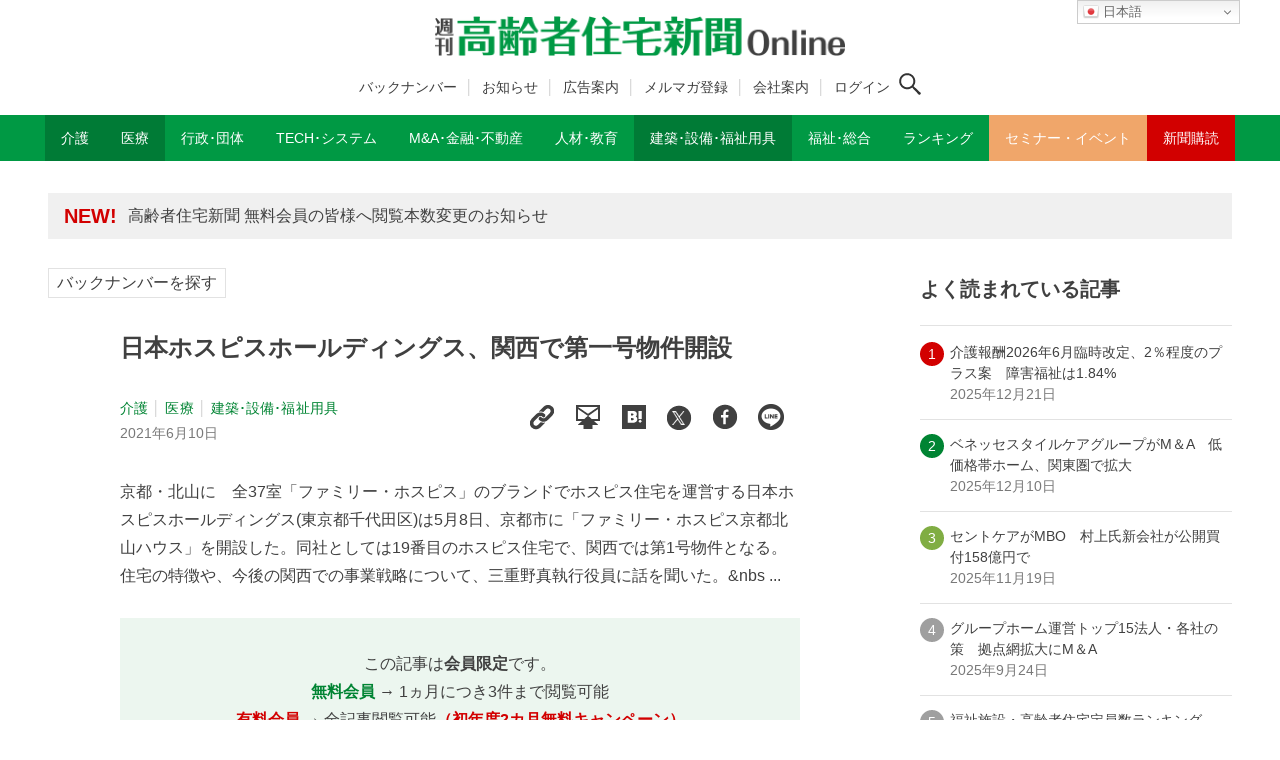

--- FILE ---
content_type: text/html; charset=UTF-8
request_url: https://www.koureisha-jutaku.com/20210519_17_1/
body_size: 18740
content:
<!DOCTYPE html>
<html lang="ja" data-loaded="false" data-scrolled="false" data-drawer="closed" data-drawer-move="fade" data-sidebar="on">
<head prefix="og: http://ogp.me/ns# fb: http://ogp.me/ns/fb#">
<meta charset="utf-8">
<meta name="format-detection" content="telephone=no">
<meta http-equiv="X-UA-Compatible" content="IE=edge">
<meta name="viewport" content="width=device-width, viewport-fit=cover">

<meta name="robots" content="index,follow">
<meta name="description" content="京都・北山に　全37室「ファミリー・ホスピス」のブランドでホスピス住宅を運営する日本ホスピスホールディングス(東京都千代田区)は5月8日、京都市に「ファミリー・ホスピス京都北山ハウス」を開設した。同社としては19番目のホスピス住宅で、関西では第1号物件となる。住宅の特徴や、今後の関西での事業戦略について、三重野真執行役員に話を聞いた。[caption id="a" />

<meta property="og:title" content="日本ホスピスホールディングス、関西で第一号物件開設│週刊 高齢者住宅新聞 Online">
<meta property="og:type" content="website">
<meta property="og:description" content="京都・北山に　全37室「ファミリー・ホスピス」のブランドでホスピス住宅を運営する日本ホスピスホールディングス(東京都千代田区)は5月8日、京都市に「ファミリー・ホスピス京都北山ハウス」を開設した。同社としては19番目のホスピス住宅で、関西では第1号物件となる。住宅の特徴や、今後の関西での事業戦略について、三重野真執行役員に話を聞いた。[caption id="a">
<meta property="og:url" content="https://www.koureisha-jutaku.com/20210519_17_1/">
<meta property="og:site_name" content="週刊 高齢者住宅新聞 Online">	
<meta property="og:image" content="https://www.koureisha-jutaku.com/wp2022/wp-content/uploads/日本ホスピスＨＤ-三重野真執行役員-2-700x1024.jpg">
<meta property="og:locale" content="ja_JP" />
<meta property="article:published_time" content="2021-06-10T07:00:07+0900" />
<meta property="article:modified_time" content="2023-09-30T01:24:35+0900" />
<title>日本ホスピスホールディングス、関西で第一号物件開設 | 週刊 高齢者住宅新聞 Online</title>
<meta name='robots' content='max-image-preview:large' />
<link rel='dns-prefetch' href='//www.googletagmanager.com' />
<link rel='dns-prefetch' href='//pagead2.googlesyndication.com' />
<link rel="alternate" type="application/rss+xml" title="週刊 高齢者住宅新聞 Online &raquo; フィード" href="https://www.koureisha-jutaku.com/feed/" />
<link rel="alternate" type="application/rss+xml" title="週刊 高齢者住宅新聞 Online &raquo; コメントフィード" href="https://www.koureisha-jutaku.com/comments/feed/" />
<link rel="alternate" title="oEmbed (JSON)" type="application/json+oembed" href="https://www.koureisha-jutaku.com/wp-json/oembed/1.0/embed?url=https%3A%2F%2Fwww.koureisha-jutaku.com%2F20210519_17_1%2F" />
<link rel="alternate" title="oEmbed (XML)" type="text/xml+oembed" href="https://www.koureisha-jutaku.com/wp-json/oembed/1.0/embed?url=https%3A%2F%2Fwww.koureisha-jutaku.com%2F20210519_17_1%2F&#038;format=xml" />
<style id='wp-img-auto-sizes-contain-inline-css' type='text/css'>
img:is([sizes=auto i],[sizes^="auto," i]){contain-intrinsic-size:3000px 1500px}
/*# sourceURL=wp-img-auto-sizes-contain-inline-css */
</style>
<style id='wp-block-library-inline-css' type='text/css'>
:root{--wp-block-synced-color:#7a00df;--wp-block-synced-color--rgb:122,0,223;--wp-bound-block-color:var(--wp-block-synced-color);--wp-editor-canvas-background:#ddd;--wp-admin-theme-color:#007cba;--wp-admin-theme-color--rgb:0,124,186;--wp-admin-theme-color-darker-10:#006ba1;--wp-admin-theme-color-darker-10--rgb:0,107,160.5;--wp-admin-theme-color-darker-20:#005a87;--wp-admin-theme-color-darker-20--rgb:0,90,135;--wp-admin-border-width-focus:2px}@media (min-resolution:192dpi){:root{--wp-admin-border-width-focus:1.5px}}.wp-element-button{cursor:pointer}:root .has-very-light-gray-background-color{background-color:#eee}:root .has-very-dark-gray-background-color{background-color:#313131}:root .has-very-light-gray-color{color:#eee}:root .has-very-dark-gray-color{color:#313131}:root .has-vivid-green-cyan-to-vivid-cyan-blue-gradient-background{background:linear-gradient(135deg,#00d084,#0693e3)}:root .has-purple-crush-gradient-background{background:linear-gradient(135deg,#34e2e4,#4721fb 50%,#ab1dfe)}:root .has-hazy-dawn-gradient-background{background:linear-gradient(135deg,#faaca8,#dad0ec)}:root .has-subdued-olive-gradient-background{background:linear-gradient(135deg,#fafae1,#67a671)}:root .has-atomic-cream-gradient-background{background:linear-gradient(135deg,#fdd79a,#004a59)}:root .has-nightshade-gradient-background{background:linear-gradient(135deg,#330968,#31cdcf)}:root .has-midnight-gradient-background{background:linear-gradient(135deg,#020381,#2874fc)}:root{--wp--preset--font-size--normal:16px;--wp--preset--font-size--huge:42px}.has-regular-font-size{font-size:1em}.has-larger-font-size{font-size:2.625em}.has-normal-font-size{font-size:var(--wp--preset--font-size--normal)}.has-huge-font-size{font-size:var(--wp--preset--font-size--huge)}.has-text-align-center{text-align:center}.has-text-align-left{text-align:left}.has-text-align-right{text-align:right}.has-fit-text{white-space:nowrap!important}#end-resizable-editor-section{display:none}.aligncenter{clear:both}.items-justified-left{justify-content:flex-start}.items-justified-center{justify-content:center}.items-justified-right{justify-content:flex-end}.items-justified-space-between{justify-content:space-between}.screen-reader-text{border:0;clip-path:inset(50%);height:1px;margin:-1px;overflow:hidden;padding:0;position:absolute;width:1px;word-wrap:normal!important}.screen-reader-text:focus{background-color:#ddd;clip-path:none;color:#444;display:block;font-size:1em;height:auto;left:5px;line-height:normal;padding:15px 23px 14px;text-decoration:none;top:5px;width:auto;z-index:100000}html :where(.has-border-color){border-style:solid}html :where([style*=border-top-color]){border-top-style:solid}html :where([style*=border-right-color]){border-right-style:solid}html :where([style*=border-bottom-color]){border-bottom-style:solid}html :where([style*=border-left-color]){border-left-style:solid}html :where([style*=border-width]){border-style:solid}html :where([style*=border-top-width]){border-top-style:solid}html :where([style*=border-right-width]){border-right-style:solid}html :where([style*=border-bottom-width]){border-bottom-style:solid}html :where([style*=border-left-width]){border-left-style:solid}html :where(img[class*=wp-image-]){height:auto;max-width:100%}:where(figure){margin:0 0 1em}html :where(.is-position-sticky){--wp-admin--admin-bar--position-offset:var(--wp-admin--admin-bar--height,0px)}@media screen and (max-width:600px){html :where(.is-position-sticky){--wp-admin--admin-bar--position-offset:0px}}

/*# sourceURL=wp-block-library-inline-css */
</style><style id='global-styles-inline-css' type='text/css'>
:root{--wp--preset--aspect-ratio--square: 1;--wp--preset--aspect-ratio--4-3: 4/3;--wp--preset--aspect-ratio--3-4: 3/4;--wp--preset--aspect-ratio--3-2: 3/2;--wp--preset--aspect-ratio--2-3: 2/3;--wp--preset--aspect-ratio--16-9: 16/9;--wp--preset--aspect-ratio--9-16: 9/16;--wp--preset--color--black: #000000;--wp--preset--color--cyan-bluish-gray: #abb8c3;--wp--preset--color--white: #ffffff;--wp--preset--color--pale-pink: #f78da7;--wp--preset--color--vivid-red: #cf2e2e;--wp--preset--color--luminous-vivid-orange: #ff6900;--wp--preset--color--luminous-vivid-amber: #fcb900;--wp--preset--color--light-green-cyan: #7bdcb5;--wp--preset--color--vivid-green-cyan: #00d084;--wp--preset--color--pale-cyan-blue: #8ed1fc;--wp--preset--color--vivid-cyan-blue: #0693e3;--wp--preset--color--vivid-purple: #9b51e0;--wp--preset--color--ark-main: var(--ark-color--main);--wp--preset--color--ark-text: var(--ark-color--text);--wp--preset--color--ark-link: var(--ark-color--link);--wp--preset--color--ark-bg: var(--ark-color--bg);--wp--preset--color--ark-gray: var(--ark-color--gray);--wp--preset--gradient--vivid-cyan-blue-to-vivid-purple: linear-gradient(135deg,rgb(6,147,227) 0%,rgb(155,81,224) 100%);--wp--preset--gradient--light-green-cyan-to-vivid-green-cyan: linear-gradient(135deg,rgb(122,220,180) 0%,rgb(0,208,130) 100%);--wp--preset--gradient--luminous-vivid-amber-to-luminous-vivid-orange: linear-gradient(135deg,rgb(252,185,0) 0%,rgb(255,105,0) 100%);--wp--preset--gradient--luminous-vivid-orange-to-vivid-red: linear-gradient(135deg,rgb(255,105,0) 0%,rgb(207,46,46) 100%);--wp--preset--gradient--very-light-gray-to-cyan-bluish-gray: linear-gradient(135deg,rgb(238,238,238) 0%,rgb(169,184,195) 100%);--wp--preset--gradient--cool-to-warm-spectrum: linear-gradient(135deg,rgb(74,234,220) 0%,rgb(151,120,209) 20%,rgb(207,42,186) 40%,rgb(238,44,130) 60%,rgb(251,105,98) 80%,rgb(254,248,76) 100%);--wp--preset--gradient--blush-light-purple: linear-gradient(135deg,rgb(255,206,236) 0%,rgb(152,150,240) 100%);--wp--preset--gradient--blush-bordeaux: linear-gradient(135deg,rgb(254,205,165) 0%,rgb(254,45,45) 50%,rgb(107,0,62) 100%);--wp--preset--gradient--luminous-dusk: linear-gradient(135deg,rgb(255,203,112) 0%,rgb(199,81,192) 50%,rgb(65,88,208) 100%);--wp--preset--gradient--pale-ocean: linear-gradient(135deg,rgb(255,245,203) 0%,rgb(182,227,212) 50%,rgb(51,167,181) 100%);--wp--preset--gradient--electric-grass: linear-gradient(135deg,rgb(202,248,128) 0%,rgb(113,206,126) 100%);--wp--preset--gradient--midnight: linear-gradient(135deg,rgb(2,3,129) 0%,rgb(40,116,252) 100%);--wp--preset--font-size--small: .9rem;--wp--preset--font-size--medium: 20px;--wp--preset--font-size--large: 1.25rem;--wp--preset--font-size--x-large: 42px;--wp--preset--font-size--xsmall: .75rem;--wp--preset--font-size--normal: 1rem;--wp--preset--font-size--xlarge: 1.5rem;--wp--preset--font-size--xxlarge: 2rem;--wp--preset--font-size--huge: 2.75rem;--wp--preset--spacing--20: 0.44rem;--wp--preset--spacing--30: 0.67rem;--wp--preset--spacing--40: 1rem;--wp--preset--spacing--50: 1.5rem;--wp--preset--spacing--60: 2.25rem;--wp--preset--spacing--70: 3.38rem;--wp--preset--spacing--80: 5.06rem;--wp--preset--shadow--natural: 6px 6px 9px rgba(0, 0, 0, 0.2);--wp--preset--shadow--deep: 12px 12px 50px rgba(0, 0, 0, 0.4);--wp--preset--shadow--sharp: 6px 6px 0px rgba(0, 0, 0, 0.2);--wp--preset--shadow--outlined: 6px 6px 0px -3px rgb(255, 255, 255), 6px 6px rgb(0, 0, 0);--wp--preset--shadow--crisp: 6px 6px 0px rgb(0, 0, 0);}:where(.is-layout-flex){gap: 0.5em;}:where(.is-layout-grid){gap: 0.5em;}body .is-layout-flex{display: flex;}.is-layout-flex{flex-wrap: wrap;align-items: center;}.is-layout-flex > :is(*, div){margin: 0;}body .is-layout-grid{display: grid;}.is-layout-grid > :is(*, div){margin: 0;}:where(.wp-block-columns.is-layout-flex){gap: 2em;}:where(.wp-block-columns.is-layout-grid){gap: 2em;}:where(.wp-block-post-template.is-layout-flex){gap: 1.25em;}:where(.wp-block-post-template.is-layout-grid){gap: 1.25em;}.has-black-color{color: var(--wp--preset--color--black) !important;}.has-cyan-bluish-gray-color{color: var(--wp--preset--color--cyan-bluish-gray) !important;}.has-white-color{color: var(--wp--preset--color--white) !important;}.has-pale-pink-color{color: var(--wp--preset--color--pale-pink) !important;}.has-vivid-red-color{color: var(--wp--preset--color--vivid-red) !important;}.has-luminous-vivid-orange-color{color: var(--wp--preset--color--luminous-vivid-orange) !important;}.has-luminous-vivid-amber-color{color: var(--wp--preset--color--luminous-vivid-amber) !important;}.has-light-green-cyan-color{color: var(--wp--preset--color--light-green-cyan) !important;}.has-vivid-green-cyan-color{color: var(--wp--preset--color--vivid-green-cyan) !important;}.has-pale-cyan-blue-color{color: var(--wp--preset--color--pale-cyan-blue) !important;}.has-vivid-cyan-blue-color{color: var(--wp--preset--color--vivid-cyan-blue) !important;}.has-vivid-purple-color{color: var(--wp--preset--color--vivid-purple) !important;}.has-black-background-color{background-color: var(--wp--preset--color--black) !important;}.has-cyan-bluish-gray-background-color{background-color: var(--wp--preset--color--cyan-bluish-gray) !important;}.has-white-background-color{background-color: var(--wp--preset--color--white) !important;}.has-pale-pink-background-color{background-color: var(--wp--preset--color--pale-pink) !important;}.has-vivid-red-background-color{background-color: var(--wp--preset--color--vivid-red) !important;}.has-luminous-vivid-orange-background-color{background-color: var(--wp--preset--color--luminous-vivid-orange) !important;}.has-luminous-vivid-amber-background-color{background-color: var(--wp--preset--color--luminous-vivid-amber) !important;}.has-light-green-cyan-background-color{background-color: var(--wp--preset--color--light-green-cyan) !important;}.has-vivid-green-cyan-background-color{background-color: var(--wp--preset--color--vivid-green-cyan) !important;}.has-pale-cyan-blue-background-color{background-color: var(--wp--preset--color--pale-cyan-blue) !important;}.has-vivid-cyan-blue-background-color{background-color: var(--wp--preset--color--vivid-cyan-blue) !important;}.has-vivid-purple-background-color{background-color: var(--wp--preset--color--vivid-purple) !important;}.has-black-border-color{border-color: var(--wp--preset--color--black) !important;}.has-cyan-bluish-gray-border-color{border-color: var(--wp--preset--color--cyan-bluish-gray) !important;}.has-white-border-color{border-color: var(--wp--preset--color--white) !important;}.has-pale-pink-border-color{border-color: var(--wp--preset--color--pale-pink) !important;}.has-vivid-red-border-color{border-color: var(--wp--preset--color--vivid-red) !important;}.has-luminous-vivid-orange-border-color{border-color: var(--wp--preset--color--luminous-vivid-orange) !important;}.has-luminous-vivid-amber-border-color{border-color: var(--wp--preset--color--luminous-vivid-amber) !important;}.has-light-green-cyan-border-color{border-color: var(--wp--preset--color--light-green-cyan) !important;}.has-vivid-green-cyan-border-color{border-color: var(--wp--preset--color--vivid-green-cyan) !important;}.has-pale-cyan-blue-border-color{border-color: var(--wp--preset--color--pale-cyan-blue) !important;}.has-vivid-cyan-blue-border-color{border-color: var(--wp--preset--color--vivid-cyan-blue) !important;}.has-vivid-purple-border-color{border-color: var(--wp--preset--color--vivid-purple) !important;}.has-vivid-cyan-blue-to-vivid-purple-gradient-background{background: var(--wp--preset--gradient--vivid-cyan-blue-to-vivid-purple) !important;}.has-light-green-cyan-to-vivid-green-cyan-gradient-background{background: var(--wp--preset--gradient--light-green-cyan-to-vivid-green-cyan) !important;}.has-luminous-vivid-amber-to-luminous-vivid-orange-gradient-background{background: var(--wp--preset--gradient--luminous-vivid-amber-to-luminous-vivid-orange) !important;}.has-luminous-vivid-orange-to-vivid-red-gradient-background{background: var(--wp--preset--gradient--luminous-vivid-orange-to-vivid-red) !important;}.has-very-light-gray-to-cyan-bluish-gray-gradient-background{background: var(--wp--preset--gradient--very-light-gray-to-cyan-bluish-gray) !important;}.has-cool-to-warm-spectrum-gradient-background{background: var(--wp--preset--gradient--cool-to-warm-spectrum) !important;}.has-blush-light-purple-gradient-background{background: var(--wp--preset--gradient--blush-light-purple) !important;}.has-blush-bordeaux-gradient-background{background: var(--wp--preset--gradient--blush-bordeaux) !important;}.has-luminous-dusk-gradient-background{background: var(--wp--preset--gradient--luminous-dusk) !important;}.has-pale-ocean-gradient-background{background: var(--wp--preset--gradient--pale-ocean) !important;}.has-electric-grass-gradient-background{background: var(--wp--preset--gradient--electric-grass) !important;}.has-midnight-gradient-background{background: var(--wp--preset--gradient--midnight) !important;}.has-small-font-size{font-size: var(--wp--preset--font-size--small) !important;}.has-medium-font-size{font-size: var(--wp--preset--font-size--medium) !important;}.has-large-font-size{font-size: var(--wp--preset--font-size--large) !important;}.has-x-large-font-size{font-size: var(--wp--preset--font-size--x-large) !important;}
/*# sourceURL=global-styles-inline-css */
</style>

<link rel='stylesheet' id='liquid-block-speech-css' href='https://www.koureisha-jutaku.com/wp2022/wp-content/plugins/liquid-speech-balloon/css/block.css?ver=6.9' type='text/css' media='all' />
<link rel='stylesheet' id='xo-slider-css' href='https://www.koureisha-jutaku.com/wp2022/wp-content/plugins/xo-liteslider/css/base.min.css?ver=3.8.6' type='text/css' media='all' />
<link rel='stylesheet' id='xo-swiper-css' href='https://www.koureisha-jutaku.com/wp2022/wp-content/plugins/xo-liteslider/assets/vendor/swiper/swiper-bundle.min.css?ver=3.8.6' type='text/css' media='all' />
<link rel='stylesheet' id='my-style-css' href='https://www.koureisha-jutaku.com/wp2022/wp-content/themes/kjs_ark_202309/main.css?ver=6.9' type='text/css' media='all' />
<link rel='stylesheet' id='reaction_buttons_css-css' href='https://www.koureisha-jutaku.com/wp2022/wp-content/plugins/reaction-buttons/reaction_buttons.css?ver=6.9' type='text/css' media='all' />
<script type="text/javascript" src="https://www.koureisha-jutaku.com/wp2022/wp-includes/js/jquery/jquery.min.js?ver=3.7.1" id="jquery-core-js"></script>
<script type="text/javascript" src="https://www.koureisha-jutaku.com/wp2022/wp-includes/js/jquery/jquery-migrate.min.js?ver=3.4.1" id="jquery-migrate-js"></script>
<link rel="https://api.w.org/" href="https://www.koureisha-jutaku.com/wp-json/" /><link rel="alternate" title="JSON" type="application/json" href="https://www.koureisha-jutaku.com/wp-json/wp/v2/posts/18623" /><link rel="EditURI" type="application/rsd+xml" title="RSD" href="https://www.koureisha-jutaku.com/wp2022/xmlrpc.php?rsd" />
<meta name="generator" content="WordPress 6.9" />
<link rel="canonical" href="https://www.koureisha-jutaku.com/20210519_17_1/" />
<link rel='shortlink' href='https://www.koureisha-jutaku.com/?p=18623' />
                                        <script>
                                            var ajaxUrl = 'https://www.koureisha-jutaku.com/wp2022/wp-admin/admin-ajax.php';
                                        </script>
                                <style type="text/css">
#feas-0 {
	margin:10px 0px;
}

#feas-searchform-0 input,
#feas-searchform-0 select {
	margin-right:5px;
}

.form-title {
font-weight:700;
font-size:1.25rem;
}
.small {
font-size:0.875rem;
margin-bottom:0.5rem;
}
select,
.checkbox {
margin-bottom:1rem;
}

</style>
<meta name="generator" content="Site Kit by Google 1.168.0" />	<script	type='text/javascript'><!--
	function reaction_buttons_increment_button_ajax(post_id, button){
		var already_voted_text = '';
		var only_one_vote = true;
		var show_after_votes = false;
		var use_as_counter = false;
		var use_percentages = false;
		var buttons = [0,1,2];

		if(!use_as_counter && jQuery("#reaction_buttons_post" + post_id + " .reaction_button_" + button).hasClass('voted')){
			return;
		}

		if(!use_as_counter){
			// remove the href attribute before sending the request to make
			// sure no one votes more than once by clicking ten times fast
			if(only_one_vote){
				// remove all the onclicks from the posts and replace it by the
				// alert not to vote twice if set
				if(already_voted_text){
					jQuery("#reaction_buttons_post" + post_id + " .reaction_button").attr('onclick', 'javascript:alert(\'' + already_voted_text + '\');');
				}
				else{
					jQuery("#reaction_buttons_post" + post_id + " .reaction_button").removeAttr('onclick');
				}
			}
			else{
				// remove/replace only on the clicked button
				if(already_voted_text){
					jQuery("#reaction_buttons_post" + post_id + " .reaction_button_" + button).attr('onclick', 'javascript:alert(\'' + already_voted_text + '\');');
				}
				else{
					jQuery("#reaction_buttons_post" + post_id + " .reaction_button_" + button).removeAttr('onclick');
				}
			}
		}
		jQuery.ajax({
				type: "post",url: "https://www.koureisha-jutaku.com/wp2022/wp-admin/admin-ajax.php", dataType: 'json',
					data: { action: 'reaction_buttons_increment_button_php', post_id: post_id, button: button, _ajax_nonce: '8c5129e8a6' },
					success: function(data){
						if(use_percentages){
							var i;
							var b;
							for(i = 0; i < buttons.length; ++i){
								b = buttons[i];
								jQuery("#reaction_buttons_post" + post_id + " .reaction_button_" + b + " .count_number").html(data['percentage'][b]);
							}
						}
                        else if(show_after_votes){
							var i;
							var b;
							for(i = 0; i < buttons.length; ++i){
								b = buttons[i];
								jQuery("#reaction_buttons_post" + post_id + " .reaction_button_" + b + " .count_number").html(data['counts'][b]);
							}
						}
						else{
							jQuery("#reaction_buttons_post" + post_id + " .reaction_button_" + button + " .count_number").html(data['count']);
						}
						if(only_one_vote){
							jQuery("#reaction_buttons_post" + post_id + " .reaction_button").addClass('voted');
							jQuery("#reaction_buttons_post" + post_id + " .reaction_button_" + button).addClass('rb_chosen');
						}
						else{
							jQuery("#reaction_buttons_post" + post_id + " .reaction_button_" + button).addClass('voted');
						}
                        if(show_after_votes){
							jQuery("#reaction_buttons_post" + post_id + " .reaction_button .braces").removeAttr('style');
						}
					}
			});
		}
	--></script>
	<script src="https://code.jquery.com/jquery-3.6.0.min.js" integrity="sha256-/xUj+3OJU5yExlq6GSYGSHk7tPXikynS7ogEvDej/m4=" crossorigin="anonymous"></script>
<script src="https://www.koureisha-jutaku.com/wp2022/wp-content/themes/kjs_ark_202309/bookmark.js" type="text/javaScript" charset="utf-8"></script>
<script src="https://www.koureisha-jutaku.com/wp2022/wp-content/themes/kjs_ark_202309/add-hash.js" type="text/javaScript" charset="utf-8"></script>

<!-- Site Kit が追加した Google AdSense メタタグ -->
<meta name="google-adsense-platform-account" content="ca-host-pub-2644536267352236">
<meta name="google-adsense-platform-domain" content="sitekit.withgoogle.com">
<!-- Site Kit が追加した End Google AdSense メタタグ -->
<style type="text/css">.broken_link, a.broken_link {text-decoration: line-through;pointer-events:none;}</style>
<!-- Google AdSense スニペット (Site Kit が追加) -->
<script type="text/javascript" async="async" src="https://pagead2.googlesyndication.com/pagead/js/adsbygoogle.js?client=ca-pub-8852973988225193&amp;host=ca-host-pub-2644536267352236" crossorigin="anonymous"></script>

<!-- (ここまで) Google AdSense スニペット (Site Kit が追加) -->
<link rel="icon" href="https://www.koureisha-jutaku.com/wp2022/wp-content/uploads/cropped-cropped-WS000001-1-32x32.jpg" sizes="32x32" />
<link rel="icon" href="https://www.koureisha-jutaku.com/wp2022/wp-content/uploads/cropped-cropped-WS000001-1-192x192.jpg" sizes="192x192" />
<link rel="apple-touch-icon" href="https://www.koureisha-jutaku.com/wp2022/wp-content/uploads/cropped-cropped-WS000001-1-180x180.jpg" />
<meta name="msapplication-TileImage" content="https://www.koureisha-jutaku.com/wp2022/wp-content/uploads/cropped-cropped-WS000001-1-270x270.jpg" />
<!--2024.6追加CSS-->
<link rel='stylesheet' href='https://www.koureisha-jutaku.com/wp2022/wp-content/themes/kjs_ark_202309/add-style.css' type='text/css' media='all' />

<!--2025.10有料会員/無料会員判定-->
<!-- Google tag (gtag.js) -->
<script async src="https://www.googletagmanager.com/gtag/js?id=G-PBCZHZF7TR"></script>
<script>
  window.dataLayer = window.dataLayer || [];
  function gtag(){dataLayer.push(arguments);}

  // ① 初期化は最初に
  gtag('js', new Date());

  // ② 会員区分を user_properties に設定
  gtag('set', 'user_properties', {
    membership_type: 'guest'
  });

  // ③ コンフィグ（ログイン時のみ user_id を付与／PIIはNG）
    gtag('config', 'G-PBCZHZF7TR');
  </script>

<!-- Google AdSense -->
<script async src="https://pagead2.googlesyndication.com/pagead/js/adsbygoogle.js?client=ca-pub-8852973988225193" crossorigin="anonymous"></script>
<!--2025.10有料会員/無料会員判定ここまで-->
</head>
<body class="wp-singular post-template-default single single-post postid-18623 single-format-standard wp-custom-logo wp-theme-arkhe wp-child-theme-kjs_ark_202309">

<a class="skip-link screen-reader-text" href="#main_content">コンテンツへスキップ</a><!-- Start: #wrapper -->
<div id="wrapper" class="l-wrapper">
<header id="header" class="l-header" data-logo="center" data-btns="rr-rl" data-has-drawer="sp" data-has-search="both" data-pcfix="0" data-spfix="0">
<div class="gt_pc_wrapper">
<div class="gt_pc">
<div class="gtranslate_wrapper" id="gt-wrapper-68327217"></div></div>
</div>


<div class="header-inner l-container">

<div class="header_logo has-image"><a href="https://www.koureisha-jutaku.com/" rel="home"><img width="840" height="82"  src="https://www.koureisha-jutaku.com/wp2022/wp-content/uploads/kjs_logo2022.png" alt="週刊 高齢者住宅新聞 Online" class="c-headLogo__img" srcset="https://www.koureisha-jutaku.com/wp2022/wp-content/uploads/kjs_logo2022.png 840w, https://www.koureisha-jutaku.com/wp2022/wp-content/uploads/kjs_logo2022-300x29.png 300w, https://www.koureisha-jutaku.com/wp2022/wp-content/uploads/kjs_logo2022-768x75.png 768w" sizes="(max-width: 999px) 50vw, 800px" decoding="async" loading="eager" ></a></div>
<div class="header-sub-navi">
<!-- ヘッダーサブメニュー -->
<ul class="nav container group h-s-menu">
<li id="menu-item-60811" class="menu-item menu-item-type-post_type menu-item-object-page menu-item-60811"><a href="https://www.koureisha-jutaku.com/backnumber/">バックナンバー</a></li>
<li id="menu-item-58005" class="menu-item menu-item-type-custom menu-item-object-custom menu-item-58005"><a href="https://www.koureisha-jutaku.com/information/">お知らせ</a></li>
<li id="menu-item-23917" class="menu-item menu-item-type-post_type menu-item-object-page menu-item-23917"><a href="https://www.koureisha-jutaku.com/cm/">広告案内</a></li>
<li id="menu-item-33543" class="menu-item menu-item-type-custom menu-item-object-custom menu-item-33543"><a target="_blank" href="https://notice.koureisha-jutaku.com/forms/mail/">メルマガ登録</a></li>
<li id="menu-item-59750" class="menu-item menu-item-type-post_type menu-item-object-page menu-item-59750"><a href="https://www.koureisha-jutaku.com/corp/">会社案内</a></li>
<!-- ログイン条件：前 -->
<li id="menu-item-23921" class="menu-item menu-item-23921"><a href="https://www.koureisha-jutaku.com/m-login" aria-current="page">ログイン</a></li>
<!-- //ログイン条件 -->
</ul>
<!-- //ヘッダーサブメニュー -->

<div class="search-icon">
<!-- ログイン条件/ログアウト時 -->

<button class="c-iconBtn u-flex--c" data-onclick="toggleSearch" aria-label="検索ボタン">
<span class="c-iconBtn__icon"><svg version="1.1" xmlns="http://www.w3.org/2000/svg" class="arkhe-svg-search" width="1em" height="1em" viewBox="0 0 40 40" role="img" aria-hidden="true" focusable="false"><path d="M37.8 34.8l-11.9-11.2c1.8-2.3 2.9-5.1 2.9-8.2 0-7.4-6-13.4-13.4-13.4s-13.4 6-13.4 13.4 6 13.4 13.4 13.4c3.1 0 5.9-1.1 8.2-2.8l11.2 11.9c0.2 0.2 1.3 0.2 1.5 0l1.5-1.5c0.3-0.3 0.3-1.4 0-1.6zM15.4 25.5c-5.6 0-10.2-4.5-10.2-10.1s4.6-10.2 10.2-10.2 10.2 4.6 10.2 10.2-4.6 10.1-10.2 10.1z"></path></svg></span>
</button>

<!-- //ログイン条件 -->
</div>

</div><!--header-sub-navi-->

<div class="mobile-btn">
<!-- ログイン条件：前 -->
<div class="m-button-wrapper"><span class="m-button"><a href="https://www.koureisha-jutaku.com/m-login" aria-current="page">ログイン</a></span></div>
</div>
</div>
<div class="m-m-btn">
<div class="l-header__drawerBtn">
	<button class="c-iconBtn -menuBtn u-flex--c" data-onclick="toggleMenu" aria-label="メニューボタン">
		<div class="c-iconBtn__icon">
			<svg version="1.1" xmlns="http://www.w3.org/2000/svg" class="arkhe-svg-menu __open" width="1em" height="1em" viewBox="0 0 40 40" role="img" aria-hidden="true" focusable="false"><path d="M37.8 21.4h-35.6c-0.1 0-0.2-0.1-0.2-0.2v-2.4c0-0.1 0.1-0.2 0.2-0.2h35.6c0.1 0 0.2 0.1 0.2 0.2v2.4c0 0.1-0.1 0.2-0.2 0.2z"></path><path d="M37.8 11.7h-35.6c-0.1 0-0.2-0.1-0.2-0.2v-2.4c0-0.1 0.1-0.2 0.2-0.2h35.6c0.1 0 0.2 0.1 0.2 0.2v2.4c0 0.2-0.1 0.2-0.2 0.2z"></path><path d="M37.8 31.1h-35.6c-0.1 0-0.2-0.1-0.2-0.2v-2.4c0-0.1 0.1-0.2 0.2-0.2h35.6c0.1 0 0.2 0.1 0.2 0.2v2.4c0 0.1-0.1 0.2-0.2 0.2z"></path></svg>			<svg version="1.1" xmlns="http://www.w3.org/2000/svg" class="arkhe-svg-close __close" width="1em" height="1em" viewBox="0 0 40 40" role="img" aria-hidden="true" focusable="false"><path d="M33 35l-28-28c-0.1-0.1-0.1-0.2 0-0.3l1.7-1.7c0.1-0.1 0.2-0.1 0.3 0l28 28c0.1 0.1 0.1 0.2 0 0.3l-1.7 1.7c-0.1 0.1-0.2 0.1-0.3 0z"></path><path d="M35 7l-28 28c-0.1 0.1-0.2 0.1-0.3 0l-1.7-1.7c-0.1-0.1-0.1-0.2 0-0.3l28-28c0.1-0.1 0.2-0.1 0.3 0l1.7 1.7c0.1 0.1 0.1 0.2 0 0.3z"></path></svg>		</div>
			</button>
</div>
</div>

<div id="drawer_menu" class="p-drawer">

	<div class="p-drawer__inner">
		<div class="p-drawer__body">
			
			<div class="p-drawer__nav">
<div class="gt_mobile">
<div class="gtranslate_wrapper" id="gt-wrapper-18119337"></div></div>
<div class="m-search-wrapper">
<button class="u-flex--c" data-onclick="toggleSearch" aria-label="検索ボタン"><span class="c-iconBtn__icon"><svg version="1.1" xmlns="http://www.w3.org/2000/svg" class="arkhe-svg-search" width="1em" height="1em" viewBox="0 0 40 40" role="img" aria-hidden="true" focusable="false"><path d="M37.8 34.8l-11.9-11.2c1.8-2.3 2.9-5.1 2.9-8.2 0-7.4-6-13.4-13.4-13.4s-13.4 6-13.4 13.4 6 13.4 13.4 13.4c3.1 0 5.9-1.1 8.2-2.8l11.2 11.9c0.2 0.2 1.3 0.2 1.5 0l1.5-1.5c0.3-0.3 0.3-1.4 0-1.6zM15.4 25.5c-5.6 0-10.2-4.5-10.2-10.1s4.6-10.2 10.2-10.2 10.2 4.6 10.2 10.2-4.6 10.1-10.2 10.1z"></path></svg></span><span>検索する</span></button>
<!-- //ログイン条件 -->
</div>
			<ul class="c-drawerNav" style="margin-top:0.75rem;"><!---->
			<li id="menu-item-43601" class="menu-item menu-item-type-post_type menu-item-object-page menu-item-43601"><a target="_blank" href="https://www.koureisha-jutaku.com/subsc_info_p/">新聞購読（印刷版）</a></li>
<li id="menu-item-43600" class="menu-item menu-item-type-post_type menu-item-object-page menu-item-43600"><a target="_blank" href="https://www.koureisha-jutaku.com/subsc_info_w/">新聞購読（WEB版）</a></li>
<li id="menu-item-23928" class="menu-item menu-item-type-taxonomy menu-item-object-category current-post-ancestor current-menu-parent current-post-parent menu-item-23928"><a href="https://www.koureisha-jutaku.com/category/news1/">介護</a></li>
<li id="menu-item-23930" class="menu-item menu-item-type-taxonomy menu-item-object-category current-post-ancestor current-menu-parent current-post-parent menu-item-23930"><a href="https://www.koureisha-jutaku.com/category/news2/">医療</a></li>
<li id="menu-item-23929" class="menu-item menu-item-type-taxonomy menu-item-object-category menu-item-23929"><a href="https://www.koureisha-jutaku.com/category/news3/">行政･団体</a></li>
<li id="menu-item-23933" class="menu-item menu-item-type-taxonomy menu-item-object-category menu-item-23933"><a href="https://www.koureisha-jutaku.com/category/news4/">TECH･システム</a></li>
<li id="menu-item-32848" class="menu-item menu-item-type-taxonomy menu-item-object-category menu-item-32848"><a href="https://www.koureisha-jutaku.com/category/news5/">M&amp;A･金融･不動産</a></li>
<li id="menu-item-48377" class="menu-item menu-item-type-taxonomy menu-item-object-category menu-item-48377"><a href="https://www.koureisha-jutaku.com/category/news6/">人材･教育</a></li>
<li id="menu-item-23931" class="menu-item menu-item-type-taxonomy menu-item-object-category current-post-ancestor current-menu-parent current-post-parent menu-item-23931"><a href="https://www.koureisha-jutaku.com/category/news7/">建築･設備･福祉用具</a></li>
<li id="menu-item-35255" class="menu-item menu-item-type-taxonomy menu-item-object-category menu-item-35255"><a href="https://www.koureisha-jutaku.com/category/news8/">福祉･総合</a></li>
<li id="menu-item-24316" class="menu-item menu-item-type-post_type menu-item-object-page menu-item-24316"><a href="https://www.koureisha-jutaku.com/ranking_top/">ランキング</a></li>
<li id="menu-item-33630" class="menu-item menu-item-type-post_type menu-item-object-page menu-item-33630"><a href="https://www.koureisha-jutaku.com/seminar-event/">セミナー・イベント</a></li>
<li id="menu-item-58006" class="menu-item menu-item-type-custom menu-item-object-custom menu-item-58006"><a href="https://www.koureisha-jutaku.com/information/">お知らせ</a></li>
<li id="menu-item-32030" class="menu-item menu-item-type-post_type menu-item-object-page menu-item-32030"><a href="https://www.koureisha-jutaku.com/contact/">ご購読サポート</a></li>
<li id="menu-item-32846" class="menu-item menu-item-type-post_type menu-item-object-page menu-item-32846"><a href="https://www.koureisha-jutaku.com/book/">書籍</a></li>
<li id="menu-item-23940" class="menu-item menu-item-type-post_type menu-item-object-page menu-item-23940"><a href="https://www.koureisha-jutaku.com/corp/">会社案内</a></li>
<li id="menu-item-23941" class="menu-item menu-item-type-post_type menu-item-object-page menu-item-23941"><a href="https://www.koureisha-jutaku.com/cm/">広告案内</a></li>
<li id="menu-item-33542" class="menu-item menu-item-type-custom menu-item-object-custom menu-item-33542"><a target="_blank" href="https://notice.koureisha-jutaku.com/forms/mail/">メルマガ登録</a></li>
<li id="menu-item-24319" class="menu-item menu-item-type-custom menu-item-object-custom menu-item-24319"><a target="_blank" href="https://notice.koureisha-jutaku.com/forms/contact/">お問い合わせ</a></li>
<li id="menu-item-60329" class="menu-item menu-item-type-post_type menu-item-object-page menu-item-60329"><a href="https://www.koureisha-jutaku.com/m-member/">会員登録情報</a></li>
<li id="menu-item-24317" class="menu-item menu-item-type-post_type menu-item-object-page menu-item-privacy-policy menu-item-24317"><a rel="privacy-policy" href="https://www.koureisha-jutaku.com/policy/">個人情報保護方針</a></li>
<li id="menu-item-60809" class="menu-item menu-item-type-post_type menu-item-object-page menu-item-60809"><a href="https://www.koureisha-jutaku.com/backnumber/">バックナンバー</a></li>
<!-- ログイン条件：前 -->
<li id="menu-item-23921" class="menu-item menu-item-23921"><a href="https://www.koureisha-jutaku.com/login2" aria-current="page">ログイン</a></li>
<!-- //ログイン条件 -->
			</ul><!---->
			</div>
			<button type="button" class="p-drawer__close c-modalClose u-flex--aic" data-onclick="toggleMenu">
<path><img src="https://www.koureisha-jutaku.com/wp2022/wp-content/themes/kjs_ark_202309/img/ico_arw_close_w.png" class="modal-icon" />閉じる</path>
</button>
		</div>
	</div>
</div>
</header>

<div class="l-headerUnder" >
<div class="l-headerUnder__inner l-container">
<nav id="gnav" class="c-gnavWrap">
	<ul class="c-gnav">
		<li id="23897" class="menu-item menu-item-type-taxonomy menu-item-object-category current-post-ancestor current-menu-parent current-post-parent menu-item-23897 c-gnav__li"><a href="https://www.koureisha-jutaku.com/category/news1/" class="c-gnav__a"><span class="__mainText">介護</span></a></li><li id="23899" class="menu-item menu-item-type-taxonomy menu-item-object-category current-post-ancestor current-menu-parent current-post-parent menu-item-23899 c-gnav__li"><a href="https://www.koureisha-jutaku.com/category/news2/" class="c-gnav__a"><span class="__mainText">医療</span></a></li><li id="23898" class="menu-item menu-item-type-taxonomy menu-item-object-category menu-item-23898 c-gnav__li"><a href="https://www.koureisha-jutaku.com/category/news3/" class="c-gnav__a"><span class="__mainText">行政･団体</span></a></li><li id="23902" class="menu-item menu-item-type-taxonomy menu-item-object-category menu-item-23902 c-gnav__li"><a href="https://www.koureisha-jutaku.com/category/news4/" class="c-gnav__a"><span class="__mainText">TECH･システム</span></a></li><li id="32847" class="menu-item menu-item-type-taxonomy menu-item-object-category menu-item-32847 c-gnav__li"><a href="https://www.koureisha-jutaku.com/category/news5/" class="c-gnav__a"><span class="__mainText">M&amp;A･金融･不動産</span></a></li><li id="48374" class="menu-item menu-item-type-taxonomy menu-item-object-category menu-item-48374 c-gnav__li"><a href="https://www.koureisha-jutaku.com/category/news6/" class="c-gnav__a"><span class="__mainText">人材･教育</span></a></li><li id="23900" class="menu-item menu-item-type-taxonomy menu-item-object-category current-post-ancestor current-menu-parent current-post-parent menu-item-23900 c-gnav__li"><a href="https://www.koureisha-jutaku.com/category/news7/" class="c-gnav__a"><span class="__mainText">建築･設備･福祉用具</span></a></li><li id="35253" class="menu-item menu-item-type-taxonomy menu-item-object-category menu-item-35253 c-gnav__li"><a href="https://www.koureisha-jutaku.com/category/news8/" class="c-gnav__a"><span class="__mainText">福祉･総合</span></a></li><li id="74042" class="menu-item menu-item-type-post_type menu-item-object-page menu-item-74042 c-gnav__li"><a href="https://www.koureisha-jutaku.com/ranking_top/" class="c-gnav__a"><span class="__mainText">ランキング</span></a></li><li id="33629" class="menu-item menu-item-type-post_type menu-item-object-page menu-item-33629 c-gnav__li"><a href="https://www.koureisha-jutaku.com/seminar-event/" class="c-gnav__a"><span class="__mainText">セミナー・イベント</span></a></li><li id="43605" class="menu-item menu-item-type-custom menu-item-object-custom menu-item-has-children menu-item-43605 c-gnav__li"><a href="#" class="c-gnav__a"><span class="__mainText">新聞購読</span></a><ul class="sub-menu c-gnav__depth1"><li id="37480" class="menu-item menu-item-type-post_type menu-item-object-page menu-item-37480"><a target="_blank" rel="noopener" href="https://www.koureisha-jutaku.com/subsc_info_p/" class="c-gnav__a"><span class="__mainText">印刷版</span></a></li><li id="43606" class="menu-item menu-item-type-post_type menu-item-object-page menu-item-43606"><a target="_blank" rel="noopener" href="https://www.koureisha-jutaku.com/subsc_info_w/" class="c-gnav__a"><span class="__mainText">WEB版</span></a></li><li id="32029" class="menu-item menu-item-type-post_type menu-item-object-page menu-item-32029"><a href="https://www.koureisha-jutaku.com/contact/" class="c-gnav__a"><span class="__mainText">ご購読<br />サポート</span></a></li></ul></li>	</ul>
</nav>
</div>
</div>

<div id="content" class="l-content">


<div class="l-content__body l-container">


<div class="arart-wrapper clearfix">
<div class="arart-title">NEW!</div>
<ul class="arart-container slider">
<li><a href="https://www.koureisha-jutaku.com/information/20250910/">高齢者住宅新聞 無料会員の皆様へ閲覧本数変更のお知らせ</a><!--<span>2025年09月10日</span>--></li>
<li><a href="https://www.koureisha-jutaku.com/information/announcement20250618/">年間購読制度変更のお知らせ</a><!--<span>2025年06月18日</span>--></li>
</ul>
</div>

<!--全ページ選択メニュー-->
<div class="p-menu-wrapper clearfix">
<div class="monthly-menu">
<a href="https://www.koureisha-jutaku.com/newspaper">バックナンバーを探す</a>
</div>
<style>.monthly-menu a {border:1px solid var(--ark-color--border);padding:0.25rem 0.5rem;margin:0 1rem 1rem 0;display:block;line-height:1.25;}
@media (max-width:600px) {.viewer input{margin:-2.5rem 0 2rem 0 !important;}.monthly-menu{margin-bottom:0 !important;}
}
</style>
</div>
	<main id="main_content" class="l-main l-article">
		<article class="l-main__body p-entry post-18623 post type-post status-publish format-standard has-post-thumbnail hentry category-news1 category-news2 category-news7 tag-244 tag-1624 tag-3855 tag-4009 tag-4858 membership-paid" data-postid="18623">
			<div class="post-body"><!--post-body--><header class="p-entry__head">

<style>.publish-data {border-top:1px solid var(--ark-color--border);padding:0.25rem 0 1rem;font-size:0.875rem;}</style>

	<div class="p-entry__title c-pageTitle">
	<h1 class="c-pageTitle__main">日本ホスピスホールディングス、関西で第一号物件開設</h1>
</div>

<div class="c-postMetas u-flex--aicw">
<div class="c-postTerms u-flex--aicw">
			<div class="c-postTerms__item -category u-flex--aicw">
			<svg version="1.1" xmlns="http://www.w3.org/2000/svg" class="arkhe-svg-folder c-postMetas__icon" width="1em" height="1em" viewBox="0 0 40 40" role="img" aria-hidden="true" focusable="false"><path d="M15.2,8l3.6,3.6H35V32H5V8H15.2 M16.4,5H2v30h36V8.6H20L16.4,5L16.4,5z"/></svg><!---->
			<a class="c-postTerms__link" href="https://www.koureisha-jutaku.com/category/news1/" data-cat-id="11">介護</a>
			<a class="c-postTerms__link" href="https://www.koureisha-jutaku.com/category/news2/" data-cat-id="14">医療</a>
			<a class="c-postTerms__link" href="https://www.koureisha-jutaku.com/category/news7/" data-cat-id="15">建築･設備･福祉用具</a>
					</div>
		</div>
</div>
<div class="date-single">2021年6月10日</div>
<div class="share-button">
<div class="message"><a onclick="copyUrl()" rel="nofollow"><img src="https://www.koureisha-jutaku.com/wp2022/wp-content/themes/kjs_ark_202309/img/ico_link.png" class="share-icon" /><span class="remark">URLをコピー</span></a></div>
<div class="message"><a href="mailto:?subject=%E9%80%B1%E5%88%8A+%E9%AB%98%E9%BD%A2%E8%80%85%E4%BD%8F%E5%AE%85%E6%96%B0%E8%81%9E+Online+%E3%83%9A%E3%83%BC%E3%82%B8%E3%82%92%E5%85%B1%E6%9C%89&body=%E6%97%A5%E6%9C%AC%E3%83%9B%E3%82%B9%E3%83%94%E3%82%B9%E3%83%9B%E3%83%BC%E3%83%AB%E3%83%87%E3%82%A3%E3%83%B3%E3%82%B0%E3%82%B9%E3%80%81%E9%96%A2%E8%A5%BF%E3%81%A7%E7%AC%AC%E4%B8%80%E5%8F%B7%E7%89%A9%E4%BB%B6%E9%96%8B%E8%A8%AD｜週刊 高齢者住宅新聞 Online%0D%0Ahttps%3A%2F%2Fwww.koureisha-jutaku.com%2F20210519_17_1%2F" target="_blank"><img src="https://www.koureisha-jutaku.com/wp2022/wp-content/themes/kjs_ark_202309/img/ico_mail.png" class="share-icon" /><span class="remark">URLをメール送信</span></a></div>
<div class="message"><a href="http://b.hatena.ne.jp/add?mode=confirm&url=https%3A%2F%2Fwww.koureisha-jutaku.com%2F20210519_17_1%2F"  onclick="javascript:window.open(this.href, '', 'menubar=no,toolbar=no,resizable=yes,scrollbars=yes,height=400,width=510');return false;" rel="nofollow"><img src="https://www.koureisha-jutaku.com/wp2022/wp-content/themes/kjs_ark_202309/img/ico_hat.png" class="share-icon" /><span class="remark">はてなに登録</span></a></div>
<div class="message"><a href="http://twitter.com/intent/tweet?url=https%3A%2F%2Fwww.koureisha-jutaku.com%2F20210519_17_1%2F&text=%E6%97%A5%E6%9C%AC%E3%83%9B%E3%82%B9%E3%83%94%E3%82%B9%E3%83%9B%E3%83%BC%E3%83%AB%E3%83%87%E3%82%A3%E3%83%B3%E3%82%B0%E3%82%B9%E3%80%81%E9%96%A2%E8%A5%BF%E3%81%A7%E7%AC%AC%E4%B8%80%E5%8F%B7%E7%89%A9%E4%BB%B6%E9%96%8B%E8%A8%AD｜週刊 高齢者住宅新聞 Online&tw_p=tweetbutton" onclick="javascript:window.open(this.href, '', 'menubar=no,toolbar=no,resizable=yes,scrollbars=yes,height=300,width=600');return false;" rel="nofollow"><img src="https://www.koureisha-jutaku.com/wp2022/wp-content/themes/kjs_ark_202309/img/ico_tw.png" class="share-icon" /><span class="remark">Twitterでシェア</span></a></div>
<div class="message"><a href="http://www.facebook.com/sharer.php?src=bm&u=https%3A%2F%2Fwww.koureisha-jutaku.com%2F20210519_17_1%2F&t=%E6%97%A5%E6%9C%AC%E3%83%9B%E3%82%B9%E3%83%94%E3%82%B9%E3%83%9B%E3%83%BC%E3%83%AB%E3%83%87%E3%82%A3%E3%83%B3%E3%82%B0%E3%82%B9%E3%80%81%E9%96%A2%E8%A5%BF%E3%81%A7%E7%AC%AC%E4%B8%80%E5%8F%B7%E7%89%A9%E4%BB%B6%E9%96%8B%E8%A8%AD｜週刊 高齢者住宅新聞 Online"  onclick="javascript:window.open(this.href, '', 'menubar=no,toolbar=no,resizable=yes,scrollbars=yes,height=300,width=600');return false;" rel="nofollow"><img src="https://www.koureisha-jutaku.com/wp2022/wp-content/themes/kjs_ark_202309/img/ico_fb.png" class="share-icon" /><span class="remark">facebookでシェア</span></a></div>
<div class="message"><a href="//line.naver.jp/R/msg/text/?日本ホスピスホールディングス、関西で第一号物件開設%0D%0Ahttps%3A%2F%2Fwww.koureisha-jutaku.com%2F20210519_17_1%2F"  onclick="javascript:window.open(this.href, '', 'menubar=no,toolbar=no,resizable=yes,scrollbars=yes,height=300,width=600');return false;" rel="nofollow"><img src="https://www.koureisha-jutaku.com/wp2022/wp-content/themes/kjs_ark_202309/img/ico_line.png" class="share-icon" /><span class="remark">LINEでシェア</span></a></div>
<br />
<!-- //ログイン条件 --></div>
</header>


            <!-- paid：未ログインは「会員限定」 -->
<div class="c-postContent p-entry__content">
京都・北山に　全37室「ファミリー・ホスピス」のブランドでホスピス住宅を運営する日本ホスピスホールディングス(東京都千代田区)は5月8日、京都市に「ファミリー・ホスピス京都北山ハウス」を開設した。同社としては19番目のホスピス住宅で、関西では第1号物件となる。住宅の特徴や、今後の関西での事業戦略について、三重野真執行役員に話を聞いた。&nbs&nbsp;...
<p>&nbsp;</p>
      <div class="login-info">
        <p>この記事は<strong>会員限定</strong>です。<br />
        <strong class="green">無料会員</strong> → 1ヵ月につき3件まで閲覧可能<br />
        <strong class="red">有料会員</strong> → 全記事閲覧可能<strong class="red">（初年度2カ月無料キャンペーン）</strong><br />
        いずれかの会員登録で続きをお読みいただけます。</p>
        <p>
          <span class="button02"><a href="https://www.koureisha-jutaku.com/login">ログイン</a></span>
          　<span class="button01"><a href="#" onclick="window.open('https://notice.koureisha-jutaku.com/forms/user/')">無料会員 申込</a></span>
          　<span class="button03"><a href="#" onclick="window.open('https://www.koureisha-jutaku.com/subsc_info_w/')">有料会員 申込</a></span>
        </p>
      </div>
</div>
      



<!-- リアクションボタン -->

<div id='reaction_buttons_post18623' class='reaction_buttons'>
<div class="reaction_buttons_tagline">この記事はいかがでしたか？</div><ul><li class='reaction_button reaction_button_2' onclick="reaction_buttons_increment_button_ajax('18623', '2');"><div><span class='button_name'>大変参考になった</span></div></li><li class='reaction_button reaction_button_1' onclick="reaction_buttons_increment_button_ajax('18623', '1');"><div><span class='button_name'>参考になった</span></div></li><li class='reaction_button reaction_button_0' onclick="reaction_buttons_increment_button_ajax('18623', '0');"><div><span class='button_name'>普通</span></div></li></ul></div>
<!-- //リアクションボタン -->

<div class="keywords-list"><div class="c-postMetas-title">関連キーワード</div>
<div class="c-postMetas u-flex--aicw">
	<div class="c-postTerms u-flex--aicw">
			<div class="c-postTerms__item -category u-flex--aicw">
			<svg version="1.1" xmlns="http://www.w3.org/2000/svg" class="arkhe-svg-folder c-postMetas__icon" width="1em" height="1em" viewBox="0 0 40 40" role="img" aria-hidden="true" focusable="false"><path d="M15.2,8l3.6,3.6H35V32H5V8H15.2 M16.4,5H2v30h36V8.6H20L16.4,5L16.4,5z"/></svg><!---->
			<a class="c-postTerms__link" href="https://www.koureisha-jutaku.com/category/news1/" data-cat-id="11">介護</a>
			<a class="c-postTerms__link" href="https://www.koureisha-jutaku.com/category/news2/" data-cat-id="14">医療</a>
			<a class="c-postTerms__link" href="https://www.koureisha-jutaku.com/category/news7/" data-cat-id="15">建築･設備･福祉用具</a>
					</div>
				<div class="c-postTerms__item -tag u-flex--aicw">
			<svg version="1.1" xmlns="http://www.w3.org/2000/svg" class="arkhe-svg-tag c-postMetas__icon" width="1em" height="1em" viewBox="0 0 40 40" role="img" aria-hidden="true" focusable="false"><path d="M9.3,8.3c-1.2,1.2-1.2,3.3,0,4.5c1.3,1.3,3.3,1.3,4.5,0s1.3-3.3,0-4.5C12.6,7.1,10.5,7.1,9.3,8.3z"/>
				<path d="M20.9,2l-0.3-0.3l-17.9,0l0,17.9l18.6,18.6l18-18L20.9,2z M5.4,4.5l14.1,0l15.9,15.9L21.3,34.4L5.5,18.5L5.4,4.5z"/></svg><!---->
							<a class="c-postTerms__link" href="https://www.koureisha-jutaku.com/tag/2021%e5%b9%b45%e6%9c%8819%e6%97%a5%e5%8f%b7/" data-tag-id="244">
					2021年5月19日号				</a>
							<a class="c-postTerms__link" href="https://www.koureisha-jutaku.com/tag/%e3%83%9b%e3%82%b9%e3%83%94%e3%82%b9/" data-tag-id="1624">
					ホスピス				</a>
							<a class="c-postTerms__link" href="https://www.koureisha-jutaku.com/tag/%e6%97%a5%e6%9c%ac%e3%83%9b%e3%82%b9%e3%83%94%e3%82%b9%e3%83%9b%e3%83%bc%e3%83%ab%e3%83%87%e3%82%a3%e3%83%b3%e3%82%b0%e3%82%b9/" data-tag-id="3855">
					日本ホスピスホールディングス				</a>
							<a class="c-postTerms__link" href="https://www.koureisha-jutaku.com/tag/%e6%9c%ab%e6%9c%9f%e3%81%8c%e3%82%93/" data-tag-id="4009">
					末期がん				</a>
							<a class="c-postTerms__link" href="https://www.koureisha-jutaku.com/tag/%e7%b7%a9%e5%92%8c%e3%82%b1%e3%82%a2/" data-tag-id="4858">
					緩和ケア				</a>
					</div>
	</div>
</div>
</div><div class="share-button post-end">
<div class="message"><a onclick="copyUrl()" rel="nofollow"><img src="https://www.koureisha-jutaku.com/wp2022/wp-content/themes/kjs_ark_202309/img/ico_link.png" class="share-icon" /><span class="remark">URLをコピー</span></a></div>
<div class="message"><a href="mailto:?subject=%E9%80%B1%E5%88%8A+%E9%AB%98%E9%BD%A2%E8%80%85%E4%BD%8F%E5%AE%85%E6%96%B0%E8%81%9E+Online+%E3%83%9A%E3%83%BC%E3%82%B8%E3%82%92%E5%85%B1%E6%9C%89&body=%E6%97%A5%E6%9C%AC%E3%83%9B%E3%82%B9%E3%83%94%E3%82%B9%E3%83%9B%E3%83%BC%E3%83%AB%E3%83%87%E3%82%A3%E3%83%B3%E3%82%B0%E3%82%B9%E3%80%81%E9%96%A2%E8%A5%BF%E3%81%A7%E7%AC%AC%E4%B8%80%E5%8F%B7%E7%89%A9%E4%BB%B6%E9%96%8B%E8%A8%AD｜週刊 高齢者住宅新聞 Online%0D%0Ahttps%3A%2F%2Fwww.koureisha-jutaku.com%2F20210519_17_1%2F" target="_blank"><img src="https://www.koureisha-jutaku.com/wp2022/wp-content/themes/kjs_ark_202309/img/ico_mail.png" class="share-icon" /><span class="remark">URLをメール送信</span></a></div>
<div class="message"><a href="http://b.hatena.ne.jp/add?mode=confirm&url=https%3A%2F%2Fwww.koureisha-jutaku.com%2F20210519_17_1%2F"  onclick="javascript:window.open(this.href, '', 'menubar=no,toolbar=no,resizable=yes,scrollbars=yes,height=400,width=510');return false;" rel="nofollow"><img src="https://www.koureisha-jutaku.com/wp2022/wp-content/themes/kjs_ark_202309/img/ico_hat.png" class="share-icon" /><span class="remark">はてなに登録</span></a></div>
<div class="message"><a href="http://twitter.com/intent/tweet?url=https%3A%2F%2Fwww.koureisha-jutaku.com%2F20210519_17_1%2F&text=%E6%97%A5%E6%9C%AC%E3%83%9B%E3%82%B9%E3%83%94%E3%82%B9%E3%83%9B%E3%83%BC%E3%83%AB%E3%83%87%E3%82%A3%E3%83%B3%E3%82%B0%E3%82%B9%E3%80%81%E9%96%A2%E8%A5%BF%E3%81%A7%E7%AC%AC%E4%B8%80%E5%8F%B7%E7%89%A9%E4%BB%B6%E9%96%8B%E8%A8%AD｜週刊 高齢者住宅新聞 Online&tw_p=tweetbutton" onclick="javascript:window.open(this.href, '', 'menubar=no,toolbar=no,resizable=yes,scrollbars=yes,height=300,width=600');return false;" rel="nofollow"><img src="https://www.koureisha-jutaku.com/wp2022/wp-content/themes/kjs_ark_202309/img/ico_tw.png" class="share-icon" /><span class="remark">Twitterでシェア</span></a></div>
<div class="message"><a href="http://www.facebook.com/sharer.php?src=bm&u=https%3A%2F%2Fwww.koureisha-jutaku.com%2F20210519_17_1%2F&t=%E6%97%A5%E6%9C%AC%E3%83%9B%E3%82%B9%E3%83%94%E3%82%B9%E3%83%9B%E3%83%BC%E3%83%AB%E3%83%87%E3%82%A3%E3%83%B3%E3%82%B0%E3%82%B9%E3%80%81%E9%96%A2%E8%A5%BF%E3%81%A7%E7%AC%AC%E4%B8%80%E5%8F%B7%E7%89%A9%E4%BB%B6%E9%96%8B%E8%A8%AD｜週刊 高齢者住宅新聞 Online"  onclick="javascript:window.open(this.href, '', 'menubar=no,toolbar=no,resizable=yes,scrollbars=yes,height=300,width=600');return false;" rel="nofollow"><img src="https://www.koureisha-jutaku.com/wp2022/wp-content/themes/kjs_ark_202309/img/ico_fb.png" class="share-icon" /><span class="remark">facebookでシェア</span></a></div>
<div class="message"><a href="//line.naver.jp/R/msg/text/?日本ホスピスホールディングス、関西で第一号物件開設%0D%0Ahttps%3A%2F%2Fwww.koureisha-jutaku.com%2F20210519_17_1%2F"  onclick="javascript:window.open(this.href, '', 'menubar=no,toolbar=no,resizable=yes,scrollbars=yes,height=300,width=600');return false;" rel="nofollow"><img src="https://www.koureisha-jutaku.com/wp2022/wp-content/themes/kjs_ark_202309/img/ico_line.png" class="share-icon" /><span class="remark">LINEでシェア</span></a></div>
<br />
<!-- //ログイン条件 --></div>
</div><!--post-body-->

<!-- 【②ログイン前後】ログイン前 -->

<div class="recommend"><span>全ての記事が読める<a href="#" onclick="window.open('https://www.koureisha-jutaku.com/subsc_info_w/')" class="red">有料会員申込はこちら</a></span>1ヵ月につき3件まで（一部を除く）閲覧可能な<a href="#" onclick="window.open('https://notice.koureisha-jutaku.com/forms/user/')" class="green">無料会員申込はこちら</a></div>

<!-- //【②ログイン前後】分岐終了 -->

	
<section class="p-entry__related c-bottomSection">
	<h2 class="c-bottomSection__title">
		関連記事	</h2>
	<!--<ul class="p-postList -type-list -related"></ul>-->
<ul class="wrapper-2r">
			<li class="p-postList__item item-2r clearfix">
<div class="p-postList__thumb c-postThumb img-2r" data-has-thumb="1"><a href="https://www.koureisha-jutaku.com/2024050108_06_01/" class="p-postList__link"><figure class="c-postThumb__figure">
<img width="300" height="197"  src="https://www.koureisha-jutaku.com/wp2022/wp-content/uploads/「ツクイ・ポピルスガーデン豊田」外観-scaled-e1714557098349-300x197.jpg" alt="" class="c-postThumb__img" srcset="https://www.koureisha-jutaku.com/wp2022/wp-content/uploads/「ツクイ・ポピルスガーデン豊田」外観-scaled-e1714557098349-300x197.jpg 300w, https://www.koureisha-jutaku.com/wp2022/wp-content/uploads/「ツクイ・ポピルスガーデン豊田」外観-scaled-e1714557098349-1024x674.jpg 1024w, https://www.koureisha-jutaku.com/wp2022/wp-content/uploads/「ツクイ・ポピルスガーデン豊田」外観-scaled-e1714557098349-768x505.jpg 768w, https://www.koureisha-jutaku.com/wp2022/wp-content/uploads/「ツクイ・ポピルスガーデン豊田」外観-scaled-e1714557098349-1536x1011.jpg 1536w, https://www.koureisha-jutaku.com/wp2022/wp-content/uploads/「ツクイ・ポピルスガーデン豊田」外観-scaled-e1714557098349-2048x1348.jpg 2048w, https://www.koureisha-jutaku.com/wp2022/wp-content/uploads/「ツクイ・ポピルスガーデン豊田」外観-scaled-e1714557098349-150x100.jpg 150w" sizes="(min-width: 600px) 400px, 50vw" loading="lazy" ></figure></a></div>
<div class="p-postList__body box-2r">
<h3 class="tit-2r"><a href="https://www.koureisha-jutaku.com/2024050108_06_01/" class="p-postList__link">ホスピス型出店に注力 医療事業拡大へ　ツクイ</a></h3>
<p class="cat-2r"><a href="https://www.koureisha-jutaku.com/category/news1/" rel="category tag">介護</a></p>
<p class="date-2r">2024年5月14日&nbsp;<img src="https://www.koureisha-jutaku.com/wp2022/wp-content/themes/kjs_ark_202309/img/ico_lock_g.png" width="13" height="14" /></p>
</div>
</li>
<li class="p-postList__item item-2r clearfix">
<div class="p-postList__thumb c-postThumb img-2r" data-has-thumb="1"><a href="https://www.koureisha-jutaku.com/20190327_04_1/" class="p-postList__link"><figure class="c-postThumb__figure">
<img width="170" height="155"  src="https://www.koureisha-jutaku.com/wp2022/wp-content/uploads/浅川-photo.jpg" alt="" class="c-postThumb__img" sizes="(min-width: 600px) 400px, 50vw" loading="lazy" ></figure></a></div>
<div class="p-postList__body box-2r">
<h3 class="tit-2r"><a href="https://www.koureisha-jutaku.com/20190327_04_1/" class="p-postList__link">“障害者も入居する「共生型」”／浅川澄一氏【英国 高齢者介護視察ルポ「看取り・認知症ケア最前線」連載第4回】</a></h3>
<p class="cat-2r"><a href="https://www.koureisha-jutaku.com/category/news1/" rel="category tag">介護</a></p>
<p class="date-2r">2019年3月27日&nbsp;<img src="https://www.koureisha-jutaku.com/wp2022/wp-content/themes/kjs_ark_202309/img/ico_lock_g.png" width="13" height="14" /></p>
</div>
</li>
<li class="p-postList__item item-2r clearfix">
<div class="p-postList__thumb c-postThumb img-2r" data-has-thumb="1"><a href="https://www.koureisha-jutaku.com/20250911_0917/" class="p-postList__link"><figure class="c-postThumb__figure">
<img width="300" height="200"  src="https://www.koureisha-jutaku.com/wp2022/wp-content/uploads/AdobeStock_482184571-300x200.jpeg" alt="" class="c-postThumb__img" srcset="https://www.koureisha-jutaku.com/wp2022/wp-content/uploads/AdobeStock_482184571-300x200.jpeg 300w, https://www.koureisha-jutaku.com/wp2022/wp-content/uploads/AdobeStock_482184571-1024x683.jpeg 1024w, https://www.koureisha-jutaku.com/wp2022/wp-content/uploads/AdobeStock_482184571-768x512.jpeg 768w, https://www.koureisha-jutaku.com/wp2022/wp-content/uploads/AdobeStock_482184571-1536x1024.jpeg 1536w, https://www.koureisha-jutaku.com/wp2022/wp-content/uploads/AdobeStock_482184571-2048x1365.jpeg 2048w, https://www.koureisha-jutaku.com/wp2022/wp-content/uploads/AdobeStock_482184571-150x100.jpeg 150w" sizes="(min-width: 600px) 400px, 50vw" loading="lazy" ></figure></a></div>
<div class="p-postList__body box-2r">
<h3 class="tit-2r"><a href="https://www.koureisha-jutaku.com/20250911_0917/" class="p-postList__link">「ホスピス住宅問題」「2027改定」「最低賃金」・・・介護業界の話題総ざらいのオンラインセミナーを開催（9/17～19）</a></h3>
<p class="cat-2r"><a href="https://www.koureisha-jutaku.com/category/news6/" rel="category tag">人材･教育</a></p>
<p class="date-2r">2025年9月11日</p>
</div>
</li>
<li class="p-postList__item item-2r clearfix">
<div class="p-postList__thumb c-postThumb img-2r" data-has-thumb="1"><a href="https://www.koureisha-jutaku.com/20240717_03_02/" class="p-postList__link"><figure class="c-postThumb__figure">
<img width="170" height="155"  src="https://www.koureisha-jutaku.com/wp2022/wp-content/uploads/浅川-photo.jpg" alt="" class="c-postThumb__img" sizes="(min-width: 600px) 400px, 50vw" loading="lazy" ></figure></a></div>
<div class="p-postList__body box-2r">
<h3 class="tit-2r"><a href="https://www.koureisha-jutaku.com/20240717_03_02/" class="p-postList__link">【CHECK マスコミ報道】「不正な」ホスピス住宅／浅川澄一氏</a></h3>
<p class="cat-2r"><a href="https://www.koureisha-jutaku.com/category/news1/" rel="category tag">介護</a> │ <a href="https://www.koureisha-jutaku.com/category/news2/" rel="category tag">医療</a></p>
<p class="date-2r">2024年7月19日&nbsp;<img src="https://www.koureisha-jutaku.com/wp2022/wp-content/themes/kjs_ark_202309/img/ico_lock_g.png" width="13" height="14" /></p>
</div>
</li>
</ul>		
		</section>

</footer>

<!--
class="no_icon" href="https://www.koureisha-jutaku.com/subsc_info_w/" target="_blank" rel="noopener noreferrer" class="no_icon" href="https://notice.koureisha-jutaku.com/forms/user/" target="_blank" rel="noopener noreferrer" noreferrer"
--> 

<!--Google広告-->
<div class="l-banner"><p><script async src="https://pagead2.googlesyndication.com/pagead/js/adsbygoogle.js?client=ca-pub-8852973988225193" crossorigin="anonymous"></script><br />
<ins class="adsbygoogle" style="display: block;" data-ad-format="autorelaxed" data-ad-client="ca-pub-8852973988225193" data-ad-slot="6341383119"></ins><br />
<script>
     (adsbygoogle = window.adsbygoogle || []).push({});
</script></p>
<p style="text-align: right; margin-top: -1rem;" class="gray70">＜スポンサー広告＞</p>
</div>
<!--コード出力-->
	
	
		</article>
	</main>

<div>
</div>
<aside id="sidebar" class="l-sidebar">
	
<div class="kjs-parts-18623"><div class="s-b-low"><div class="title-news" style="margin:-1rem 0 0 0!important;">よく読まれている記事</div>
<p><!--

[xyz-ips snippet="side-wpp10"]

--><br />
<div class="tptn_posts_daily   tptn_posts_shortcode   tptn-text-only"><ol class="kjs-list"><li><span class="tptn_after_thumb"><a href="https://www.koureisha-jutaku.com/20251221/"     class="tptn_link"><span class="tptn_title">介護報酬2026年6月臨時改定、2％程度のプラス案　障害福祉は1.84%</span></a><span class="tptn_date"> 2025年12月21日</span> </span></li><li><span class="tptn_after_thumb"><a href="https://www.koureisha-jutaku.com/20251210_01_02/"     class="tptn_link"><span class="tptn_title">ベネッセスタイルケアグループがM＆A　低価格帯ホーム、関東圏で拡大</span></a><span class="tptn_date"> 2025年12月10日</span> </span></li><li><span class="tptn_after_thumb"><a href="https://www.koureisha-jutaku.com/2025119_02_02/"     class="tptn_link"><span class="tptn_title">セントケアがMBO　村上氏新会社が公開買付158億円で</span></a><span class="tptn_date"> 2025年11月19日</span> </span></li><li><span class="tptn_after_thumb"><a href="https://www.koureisha-jutaku.com/20250924_01_01/"     class="tptn_link"><span class="tptn_title">グループホーム運営トップ15法人・各社の策　拠点網拡大にM＆A</span></a><span class="tptn_date"> 2025年9月24日</span> </span></li><li><span class="tptn_after_thumb"><a href="https://www.koureisha-jutaku.com/ranking/ranking2024-2/"     class="tptn_link"><span class="tptn_title">福祉施設・高齢者住宅定員数ランキング2024（1位～30位）</span></a><span class="tptn_date"> 2025年8月6日</span> </span></li><li><span class="tptn_after_thumb"><a href="https://www.koureisha-jutaku.com/20251217_11_01/"     class="tptn_link"><span class="tptn_title">ホスピス型住宅は「新老人病院」か／医療法人社団 悠翔会 佐々木淳氏【連載第74回】</span></a><span class="tptn_date"> 2025年12月19日</span> </span></li><li><span class="tptn_after_thumb"><a href="https://www.koureisha-jutaku.com/2025119_01_01/"     class="tptn_link"><span class="tptn_title">デイサービス運営トップ15法人・業績格差、浮き彫りに 在宅シフトで需要増</span></a><span class="tptn_date"> 2025年11月19日</span> </span></li><li><span class="tptn_after_thumb"><a href="https://www.koureisha-jutaku.com/2025119_05_01/"     class="tptn_link"><span class="tptn_title">「ケアマネ更新廃止」主張 昨年来要望書等提出　全国介護支援専門員協会</span></a><span class="tptn_date"> 2025年11月21日</span> </span></li><li><span class="tptn_after_thumb"><a href="https://www.koureisha-jutaku.com/20251126_999_01/"     class="tptn_link"><span class="tptn_title">訪問入浴ブランド刷新　アサヒサンクリーンが社名変更、ASCareへ</span></a><span class="tptn_date"> 2025年12月1日</span> </span></li><li><span class="tptn_after_thumb"><a href="https://www.koureisha-jutaku.com/20251210_10_01/"     class="tptn_link"><span class="tptn_title">外付型ホームの論点「地域在宅へ訪問強化」「無資格者の離職課題」　高住協サミット</span></a><span class="tptn_date"> 2025年12月16日</span> </span></li></ol><div class="tptn_clear"></div></div></p>
<div class="clearfix" style="margin: 0;">
<p class="links02r"><a href="https://koureisha-jutaku.com/popular-pages">もっと見る</a></p>
</div>
</div></div>

<!--よく読まれている記事非表示-->

<!--コード出力-->

<div class="kjs-parts-24825"><div class="s-b-low"><p><script async src="https://pagead2.googlesyndication.com/pagead/js/adsbygoogle.js?client=ca-pub-8852973988225193" crossorigin="anonymous"></script><br />
<!-- サイドバー広告2 --><br />
<ins class="adsbygoogle" style="display: block;" data-ad-client="ca-pub-8852973988225193" data-ad-slot="1472199813" data-ad-format="auto" data-full-width-responsive="true"></ins><br />
<script>
     (adsbygoogle = window.adsbygoogle || []).push({});
</script></p>
<p style="text-align: right; margin-top: -1rem;" class="gray70">＜スポンサー広告＞</p>
</div></div>

<!--よく読まれている記事非表示-->

<!--コード出力-->

<div class="kjs-parts-23973"><div class="s-b-low"><p><a href="https://oncall.fastdoctor.jp/" target="_blank" rel="noopener"><img loading="lazy" decoding="async" src="https://www.koureisha-jutaku.com/wp2022/wp-content/uploads/banner_B_300x67.jpg" alt="" width="300" height="67" class="aligncenter wp-image-51049 size-full" /></a></p>
<p><a href="https://koureisha-jutaku-db.com/" target="_blank" rel="noopener"><img loading="lazy" decoding="async" src="https://www.koureisha-jutaku.com/wp2022/wp-content/uploads/データベースバナー20220201-1.jpg" alt="" width="290" height="65" class="aligncenter wp-image-53403 size-full" /></a></p>
<p><a href="https://koureisha-jutaku.com/ranking_top/" target="_blank" rel="noopener" data-wp-editing="1"><img loading="lazy" decoding="async" src="https://www.koureisha-jutaku.com/wp2022/wp-content/uploads/2025_ranking500_S.png" alt="" width="300" height="67" class="aligncenter wp-image-73433 size-full" /></a></p>
<p><a href="https://www.koureisha-jutaku.com/sem-eve/fastdoctorsemi_20260114/" target="_blank" rel="noopener" data-wp-editing="1"><img loading="lazy" decoding="async" src="https://www.koureisha-jutaku.com/wp2022/wp-content/uploads/ファストドクターバナー小20251224.png" alt="" width="301" height="67" class="aligncenter size-full wp-image-76164" /></a></p>
<p><a href="https://www.koureisha-jutaku.com/sem-eve/otsukashokaisemi_20260115/" target="_blank" rel="noopener"><img loading="lazy" decoding="async" src="https://www.koureisha-jutaku.com/wp2022/wp-content/uploads/大塚商会セミナーバナー小202601横300×縦67px.png" alt="" width="301" height="67" class="aligncenter wp-image-76100 size-full" /></a></p>
<p><a href="https://www.koureisha-jutaku.com/2025040209_02_01/" target="_blank" rel="noopener"><img loading="lazy" decoding="async" src="https://www.koureisha-jutaku.com/wp2022/wp-content/uploads/特集1.png" alt="" width="300" height="67" class="aligncenter wp-image-70163 size-full" /></a></p>
<p><a href="https://www.koureisha-jutaku.com/2025040209_10_01/" target="_blank" rel="noopener"><img loading="lazy" decoding="async" src="https://www.koureisha-jutaku.com/wp2022/wp-content/uploads/特集2.png" alt="" width="300" height="67" class="aligncenter wp-image-70164 size-full" /></a></p>
<p><a href="https://www.koureisha-jutaku.com/20250806_04_01/" target="_blank" rel="noopener"><img loading="lazy" decoding="async" src="https://www.koureisha-jutaku.com/wp2022/wp-content/uploads/紹介料問題-1.png" alt="" width="300" height="67" class="aligncenter wp-image-73038 size-full" /></a><a href="https://www.koureisha-jutaku.com/20250813_01_01/" target="_blank" rel="noopener"><img loading="lazy" decoding="async" src="https://www.koureisha-jutaku.com/wp2022/wp-content/uploads/処遇改善.png" alt="" width="300" height="67" class="aligncenter wp-image-73041 size-full" /></a></p>
<p><a href="https://www.koureisha-jutaku.com/subsc_info_w/" target="_blank" rel="noopener"><img loading="lazy" decoding="async" src="https://www.koureisha-jutaku.com/wp2022/wp-content/uploads/【納品0116】小（サイト画面横-サイト右側の細長いバナー）横300×縦67px-100.jpg" alt="無料　Web　キャンペーン　介護　高齢者" width="300" height="67" class="wp-image-56948 size-full aligncenter" /></a></p>
<p><a href="https://www.koureisha-jutaku.com/socosmo/?utm_source=koureisha-jutaku&amp;utm_medium=display&amp;utm_campaign=kj-banner_01" target="_blank" rel="noopener"><img loading="lazy" decoding="async" src="https://www.koureisha-jutaku.com/wp2022/wp-content/uploads/socosmo.png" alt="" width="300" height="67" class="aligncenter wp-image-60434 size-full" /><span style="font-size: 14px; color: #808080;">老人ホーム・介護施設 検索サイト</span></a></p>
<p><a href="https://notice.koureisha-jutaku.com/sp/146" target="_blank" rel="noopener"><img loading="lazy" decoding="async" src="https://www.koureisha-jutaku.com/wp2022/wp-content/uploads/第27回介護経営サミット300-67.png" alt="" width="300" height="67" class="aligncenter wp-image-75218 size-full" /></a></p>
<p><a href="https://koureisha-jutaku.com/solution_kaigo/event20250624" target="_blank" rel="noopener" style="color: #404040;"><img loading="lazy" decoding="async" src="https://www.koureisha-jutaku.com/wp2022/wp-content/uploads/②小（サイト画面横-サイト右側の細長いバナー）横300×縦67px.png" alt="" width="300" height="67" class="aligncenter wp-image-71072 size-full" /></a></p>
<p><a href="https://koureisha-jutaku.com/solution_kaigo/conference20250620" target="_blank" rel="noopener"><img loading="lazy" decoding="async" src="https://www.koureisha-jutaku.com/wp2022/wp-content/uploads/2.カンファバナー小（サイト画面右）横300×縦67px.png" alt="" width="300" height="67" class="aligncenter size-full wp-image-70375" /></a></p>
<p><a href="https://notice.koureisha-jutaku.com/sp/101" target="_blank" rel="noopener"><img loading="lazy" decoding="async" src="https://www.koureisha-jutaku.com/wp2022/wp-content/uploads/住まい展2024　小（サイト画面横-サイト右側の細長いバナー）横300×縦67px.jpg" alt="" width="300" height="67" class="aligncenter wp-image-57314 size-full" /></a></p>
<p><a href="https://koureisha-jutaku.com/book/" target="_blank" rel="noopener"><img loading="lazy" decoding="async" src="https://koureisha-jutaku.com/wp2022/wp-content/uploads/bnr_bools2022.png" alt="" width="310" height="72" class="alignnone size-full wp-image-32851" srcset="https://www.koureisha-jutaku.com/wp2022/wp-content/uploads/bnr_bools2022.png 310w, https://www.koureisha-jutaku.com/wp2022/wp-content/uploads/bnr_bools2022-300x70.png 300w" sizes="auto, (max-width: 310px) 100vw, 310px" /></a></p>
<p><a href="https://youtube.com/playlist?list=PLM7P-KiZu4bciFfGVmp50cknTIauDfh5w" target="_blank" rel="noopener"><img loading="lazy" decoding="async" src="https://koureisha-jutaku.com/wp2022/wp-content/uploads/mmb-1.jpg" alt="" width="300" height="100" class="alignnone wp-image-34146 size-full" /></a></p>
<p><a href="https://www.mate-care.co.jp/" target="_blank" rel="noopener"><img loading="lazy" decoding="async" src="https://koureisha-jutaku.com/wp2022/wp-content/uploads/mate-care-1.gif" alt="" width="300" height="121" class="alignnone wp-image-34068" /></a></p>
<p><script type="text/javascript" src="//seal.cloudsecure.co.jp/js/ss_170-66.js" defer="defer"></script><noscript><img decoding="async" src="//seal.cloudsecure.co.jp/image/noscript_170x66.png"></noscript></p>
</div></div>

<!--よく読まれている記事非表示-->

<!--コード出力-->


</aside>

</div><!-- End: l-content__body -->
</div><!-- End: l-content -->

<footer id="footer" class="l-footer">
	<div class="l-footer__inner">
						<div class="l-footer__foot">
			<div class="l-container kjs-parts">
				<ul class="l-footer__nav"><li id="menu-item-37615" class="menu-item menu-item-type-post_type menu-item-object-page menu-item-home menu-item-37615"><a href="https://www.koureisha-jutaku.com/">TOPページに戻る</a></li>
<li id="menu-item-23891" class="menu-item menu-item-type-taxonomy menu-item-object-category current-post-ancestor current-menu-parent current-post-parent menu-item-23891"><a href="https://www.koureisha-jutaku.com/category/news1/">介護</a></li>
<li id="menu-item-23893" class="menu-item menu-item-type-taxonomy menu-item-object-category current-post-ancestor current-menu-parent current-post-parent menu-item-23893"><a href="https://www.koureisha-jutaku.com/category/news2/">医療</a></li>
<li id="menu-item-23892" class="menu-item menu-item-type-taxonomy menu-item-object-category menu-item-23892"><a href="https://www.koureisha-jutaku.com/category/news3/">行政･団体</a></li>
<li id="menu-item-23896" class="menu-item menu-item-type-taxonomy menu-item-object-category menu-item-23896"><a href="https://www.koureisha-jutaku.com/category/news4/">TECH･システム</a></li>
<li id="menu-item-32849" class="menu-item menu-item-type-taxonomy menu-item-object-category menu-item-32849"><a href="https://www.koureisha-jutaku.com/category/news5/">M&amp;A･金融･不動産</a></li>
<li id="menu-item-23894" class="menu-item menu-item-type-taxonomy menu-item-object-category current-post-ancestor current-menu-parent current-post-parent menu-item-23894"><a href="https://www.koureisha-jutaku.com/category/news7/">建築･設備･福祉用具</a></li>
<li id="menu-item-48376" class="menu-item menu-item-type-taxonomy menu-item-object-category menu-item-48376"><a href="https://www.koureisha-jutaku.com/category/news6/">人材･教育</a></li>
<li id="menu-item-35254" class="menu-item menu-item-type-taxonomy menu-item-object-category menu-item-35254"><a href="https://www.koureisha-jutaku.com/category/news8/">福祉･総合</a></li>
<li id="menu-item-74041" class="menu-item menu-item-type-post_type menu-item-object-page menu-item-74041"><a href="https://www.koureisha-jutaku.com/ranking_top/">ランキング</a></li>
<li id="menu-item-33631" class="menu-item menu-item-type-post_type menu-item-object-page menu-item-33631"><a href="https://www.koureisha-jutaku.com/seminar-event/">セミナー・イベント</a></li>
<li id="menu-item-58007" class="menu-item menu-item-type-custom menu-item-object-custom menu-item-58007"><a href="https://www.koureisha-jutaku.com/information/">お知らせ</a></li>
</ul>
<ul class="l-footer__nav"><li id="menu-item-37481" class="menu-item menu-item-type-post_type menu-item-object-page menu-item-37481"><a target="_blank" href="https://www.koureisha-jutaku.com/subsc_info_p/">新聞購読（印刷版）</a></li>
<li id="menu-item-43603" class="menu-item menu-item-type-post_type menu-item-object-page menu-item-43603"><a href="https://www.koureisha-jutaku.com/subsc_info_w/">新聞購読（WEB版）</a></li>
<li id="menu-item-24738" class="menu-item menu-item-type-post_type menu-item-object-page menu-item-24738"><a href="https://www.koureisha-jutaku.com/contact/">ご購読サポート</a></li>
<li id="menu-item-23950" class="menu-item menu-item-type-post_type menu-item-object-page menu-item-23950"><a href="https://www.koureisha-jutaku.com/cm/">広告案内</a></li>
<li id="menu-item-24760" class="menu-item menu-item-type-custom menu-item-object-custom menu-item-24760"><a target="_blank" href="https://koureisha-jutaku-db.com/">データベース</a></li>
<li id="menu-item-23948" class="menu-item menu-item-type-post_type menu-item-object-page menu-item-23948"><a href="https://www.koureisha-jutaku.com/book/">書籍</a></li>
<li id="menu-item-33541" class="menu-item menu-item-type-custom menu-item-object-custom menu-item-33541"><a target="_blank" href="https://notice.koureisha-jutaku.com/forms/mail/">メルマガ登録</a></li>
<li id="menu-item-23951" class="menu-item menu-item-type-post_type menu-item-object-page menu-item-23951"><a href="https://www.koureisha-jutaku.com/corp/">会社案内</a></li>
<li id="menu-item-32026" class="menu-item menu-item-type-custom menu-item-object-custom menu-item-32026"><a target="_blank" href="https://notice.koureisha-jutaku.com/forms/contact/">お問い合わせ</a></li>
<li id="menu-item-24314" class="menu-item menu-item-type-post_type menu-item-object-page menu-item-privacy-policy menu-item-24314"><a rel="privacy-policy" href="https://www.koureisha-jutaku.com/policy/">個人情報保護方針</a></li>
<li id="menu-item-60810" class="menu-item menu-item-type-post_type menu-item-object-page menu-item-60810"><a href="https://www.koureisha-jutaku.com/backnumber/">バックナンバー</a></li>
</ul>
<div class="l-footer__nav sns"><p><a href="https://www.facebook.com/koureishajutakushinbun/" target="_blank" rel="noopener"><img loading="lazy" decoding="async" src="https://koureisha-jutaku.com/wp2022/wp-content/uploads/ico_fb_w.png" alt="" width="26" height="26" class="alignnone wp-image-24008 size-full" /></a></p>
<p><a href="https://twitter.com/kj_shimbun" target="_blank" rel="noopener"><img loading="lazy" decoding="async" src="https://koureisha-jutaku.com/wp2022/wp-content/uploads/ico_tw_w-1.png" alt="" width="26" height="26" class="alignnone wp-image-24007 size-full" /></a></p>
</div>

								<p class="c-copyright">
					<!--Copyright © 2014-2024 株式会社 高齢者住宅新聞社 ALL RIGHTS RESERVED.-->
Copyright © 2014-2025 株式会社 高齢者住宅新聞社 ALL RIGHTS RESERVED.
				</p>
							</div>
		</div>
			</div>
</footer>
	<div class="p-fixBtnWrap">
		<div id="pagetop" class="c-fixBtn -pagetop u-flex--c" data-onclick="pageTop" role="button" aria-label="To top">
			<svg version="1.1" xmlns="http://www.w3.org/2000/svg" class="arkhe-svg-chevron-up c-fixBtn__icon" width="20" height="20" viewBox="0 0 40 40" role="img" aria-hidden="true" focusable="false"><path d="M8,27l-2.1-2.1l13.8-13.8c0.2-0.2,0.5-0.2,0.7,0l13.8,13.8L32,27L20,16L8,27z"/></svg>		</div>
	</div>
<div id="search_modal" class="c-modal p-searchModal">
<div class="c-overlay" data-onclick="toggleSearch"></div>
<div class="p-searchModal__inner">
<form id='feas-searchform-3' action='https://www.koureisha-jutaku.com/' method='get'  >
<div class="fe-item">
<input type='text' name='s_keyword_0' id='feas_3_0' value=''   /></div>
<div class="fe-item fe-button">
<input type='submit' name='searchbutton' id='feas-submit-button-3' class='feas-submit-button' value='検　索' />
</div>
<input type='hidden' name='csp' value='search_add' />
<input type='hidden' name='feadvns_max_line_3' value='1' />
<input type='hidden' name='fe_form_no' value='3' />
</form>
<style>#feas-searchform-3 {text-align:center;padding:0;} #feas-searchform-3 .fe-button {margin:-0.5rem 0 0 0 !important;}</style>
<!--<form role="search" method="get" class="c-searchForm" action="https://www.koureisha-jutaku.com/" role="search">
<input type="text" value="" name="s" class="c-searchForm__s s" placeholder="キーワードを入力" aria-label="検索ワード">
<button type="submit" class="c-searchForm__submit u-flex--c" value="search" aria-label="検索ボタン">
<svg version="1.1" xmlns="http://www.w3.org/2000/svg" class="arkhe-svg-search" width="1em" height="1em" viewBox="0 0 40 40" role="img" aria-hidden="true" focusable="false"><path d="M37.8 34.8l-11.9-11.2c1.8-2.3 2.9-5.1 2.9-8.2 0-7.4-6-13.4-13.4-13.4s-13.4 6-13.4 13.4 6 13.4 13.4 13.4c3.1 0 5.9-1.1 8.2-2.8l11.2 11.9c0.2 0.2 1.3 0.2 1.5 0l1.5-1.5c0.3-0.3 0.3-1.4 0-1.6zM15.4 25.5c-5.6 0-10.2-4.5-10.2-10.1s4.6-10.2 10.2-10.2 10.2 4.6 10.2 10.2-4.6 10.1-10.2 10.1z"></path></svg></button>
</form>
-->
<button type="button" class="p-searchModal__close c-modalClose u-flex--aic" data-onclick="toggleSearch">
<path><img src="https://www.koureisha-jutaku.com/wp2022/wp-content/themes/kjs_ark_202309/img/ico_arw_close_w.png" class="modal-icon" />閉じる</path></button>
<!--<button type="button" class="p-searchModal__close c-modalClose u-flex--aic" data-onclick="toggleSearch">
<svg version="1.1" xmlns="http://www.w3.org/2000/svg" class="arkhe-svg-close" width="1em" height="1em" viewBox="0 0 40 40" role="img" aria-hidden="true" focusable="false"><path d="M33 35l-28-28c-0.1-0.1-0.1-0.2 0-0.3l1.7-1.7c0.1-0.1 0.2-0.1 0.3 0l28 28c0.1 0.1 0.1 0.2 0 0.3l-1.7 1.7c-0.1 0.1-0.2 0.1-0.3 0z"></path><path d="M35 7l-28 28c-0.1 0.1-0.2 0.1-0.3 0l-1.7-1.7c-0.1-0.1-0.1-0.2 0-0.3l28-28c0.1-0.1 0.2-0.1 0.3 0l1.7 1.7c0.1 0.1 0.1 0.2 0 0.3z"></path></svg>閉じる</button>-->
</div>
</div>
<div class="p-drawerUnderlayer" data-onclick="toggleMenu"></div>
</div>
<!-- End: #wrapper-->
<div class="l-scrollObserver" aria-hidden="true"></div><script type="speculationrules">
{"prefetch":[{"source":"document","where":{"and":[{"href_matches":"/*"},{"not":{"href_matches":["/wp2022/wp-*.php","/wp2022/wp-admin/*","/wp2022/wp-content/uploads/*","/wp2022/wp-content/*","/wp2022/wp-content/plugins/*","/wp2022/wp-content/themes/kjs_ark_202309/*","/wp2022/wp-content/themes/arkhe/*","/*\\?(.+)"]}},{"not":{"selector_matches":"a[rel~=\"nofollow\"]"}},{"not":{"selector_matches":".no-prefetch, .no-prefetch a"}}]},"eagerness":"conservative"}]}
</script>
<script type="text/javascript" id="arkhe-main-script-js-extra">
/* <![CDATA[ */
var arkheVars = {"homeUrl":"https://www.koureisha-jutaku.com/","isFixHeadPC":"","isFixHeadSP":"","fixGnav":"","smoothScroll":"off"};
//# sourceURL=arkhe-main-script-js-extra
/* ]]> */
</script>
<script type="text/javascript" src="https://www.koureisha-jutaku.com/wp2022/wp-content/themes/arkhe/dist/js/main.js?ver=3.6.1" id="arkhe-main-script-js"></script>
<script type="text/javascript" id="tptn_tracker-js-extra">
/* <![CDATA[ */
var ajax_tptn_tracker = {"ajax_url":"https://www.koureisha-jutaku.com/","top_ten_id":"18623","top_ten_blog_id":"1","activate_counter":"11","top_ten_debug":"0","tptn_rnd":"947642052"};
//# sourceURL=tptn_tracker-js-extra
/* ]]> */
</script>
<script type="text/javascript" src="https://www.koureisha-jutaku.com/wp2022/wp-content/plugins/top-10/includes/js/top-10-tracker.min.js?ver=3.3.3" id="tptn_tracker-js"></script>
<script type="text/javascript" id="viewed-gate-js-extra">
/* <![CDATA[ */
var viewedGate = {"ajaxUrl":"https://www.koureisha-jutaku.com/wp2022/wp-content/themes/kjs_ark_202309/viewed.php"};
//# sourceURL=viewed-gate-js-extra
/* ]]> */
</script>
<script type="text/javascript" src="https://www.koureisha-jutaku.com/wp2022/wp-content/themes/kjs_ark_202309/viewed-gate.js" id="viewed-gate-js"></script>
<script type="text/javascript" id="gt_widget_script_68327217-js-before">
/* <![CDATA[ */
window.gtranslateSettings = /* document.write */ window.gtranslateSettings || {};window.gtranslateSettings['68327217'] = {"default_language":"ja","languages":["zh-CN","zh-TW","en","fr","de","hi","ja","ko","es","vi"],"url_structure":"none","native_language_names":1,"flag_style":"3d","flag_size":16,"wrapper_selector":"#gt-wrapper-68327217","alt_flags":[],"switcher_open_direction":"top","switcher_horizontal_position":"inline","switcher_text_color":"#666","switcher_arrow_color":"#666","switcher_border_color":"#ccc","switcher_background_color":"#fff","switcher_background_shadow_color":"#efefef","switcher_background_hover_color":"#fff","dropdown_text_color":"#000","dropdown_hover_color":"#fff","dropdown_background_color":"#eee","flags_location":"\/wp2022\/wp-content\/plugins\/gtranslate\/flags\/"};
//# sourceURL=gt_widget_script_68327217-js-before
/* ]]> */
</script><script src="https://www.koureisha-jutaku.com/wp2022/wp-content/plugins/gtranslate/js/dwf.js?ver=6.9" data-no-optimize="1" data-no-minify="1" data-gt-orig-url="/20210519_17_1/" data-gt-orig-domain="www.koureisha-jutaku.com" data-gt-widget-id="68327217" defer></script><script type="text/javascript" id="gt_widget_script_18119337-js-before">
/* <![CDATA[ */
window.gtranslateSettings = /* document.write */ window.gtranslateSettings || {};window.gtranslateSettings['18119337'] = {"default_language":"ja","languages":["zh-CN","zh-TW","en","fr","de","hi","ja","ko","es","vi"],"url_structure":"none","native_language_names":1,"flag_style":"3d","flag_size":16,"wrapper_selector":"#gt-wrapper-18119337","alt_flags":[],"switcher_open_direction":"top","switcher_horizontal_position":"inline","switcher_text_color":"#666","switcher_arrow_color":"#666","switcher_border_color":"#ccc","switcher_background_color":"#fff","switcher_background_shadow_color":"#efefef","switcher_background_hover_color":"#fff","dropdown_text_color":"#000","dropdown_hover_color":"#fff","dropdown_background_color":"#eee","flags_location":"\/wp2022\/wp-content\/plugins\/gtranslate\/flags\/"};
//# sourceURL=gt_widget_script_18119337-js-before
/* ]]> */
</script><script src="https://www.koureisha-jutaku.com/wp2022/wp-content/plugins/gtranslate/js/dwf.js?ver=6.9" data-no-optimize="1" data-no-minify="1" data-gt-orig-url="/20210519_17_1/" data-gt-orig-domain="www.koureisha-jutaku.com" data-gt-widget-id="18119337" defer></script><script type="text/javascript" src="https://www.koureisha-jutaku.com/wp2022/wp-includes/js/dist/hooks.min.js?ver=dd5603f07f9220ed27f1" id="wp-hooks-js"></script>
<script type="text/javascript" src="https://www.koureisha-jutaku.com/wp2022/wp-content/plugins/fe-advanced-search/feas.js?ver=1.0" id="feas-js"></script>
<script type="text/javascript" src="https://www.koureisha-jutaku.com/wp2022/wp-content/plugins/fe-advanced-search/ajax_filtering.js?ver=1.1" id="ajax_filtering-js"></script>

<script type='text/javascript'>
function copyUrl() {
const element = document.createElement('input');
element.value = location.href;
document.body.appendChild(element);
element.select();
document.execCommand('copy');
alert("URLコピー完了 : " + element.value);
document.body.removeChild(element);
}
</script>
<link rel="stylesheet" href="https://www.koureisha-jutaku.com/wp2022/wp-content/themes/kjs_ark_202309/post-print.css" type="text/css" media="print" />

<script src="https://code.jquery.com/jquery-3.4.1.min.js" integrity="sha256-CSXorXvZcTkaix6Yvo6HppcZGetbYMGWSFlBw8HfCJo=" crossorigin="anonymous"></script>
<script src="https://cdnjs.cloudflare.com/ajax/libs/bxslider/4.2.15/jquery.bxslider.min.js"></script>
<script src="https://www.koureisha-jutaku.com/wp2022/wp-content/themes/kjs_ark_202309/ticker_kjs.js"></script>
<!--画像リンクアイコン削除-->	
<script type='text/javascript'>
$(function() {
$('.c-postContent').find('img').parent('a').addClass('no_icon');
})
</script>
<!--PCカテゴリーメニュー固定-->
<script type='text/javascript'>
var navPos = jQuery( '.l-headerUnder' ).offset().top; // グローバルメニューの位置
var navHeight = jQuery( '.l-headerUnder' ).outerHeight(); // グローバルメニューの高さ
jQuery( window ).on( 'scroll', function() {
	if ( jQuery( this ).scrollTop() > navPos ) {
		jQuery( 'body' ).css( 'padding-top', navHeight );
		jQuery( '.l-headerUnder' ).addClass( 'fixmenu' );
	} else {
		jQuery( 'body' ).css( 'padding-top', 0 );
		jQuery( '.l-headerUnder' ).removeClass( 'fixmenu' );
	}
});
</script>

</body>
</html>


--- FILE ---
content_type: text/html; charset=utf-8
request_url: https://www.google.com/recaptcha/api2/aframe
body_size: 258
content:
<!DOCTYPE HTML><html><head><meta http-equiv="content-type" content="text/html; charset=UTF-8"></head><body><script nonce="HuhEZ45IPxRZJny2mjgosw">/** Anti-fraud and anti-abuse applications only. See google.com/recaptcha */ try{var clients={'sodar':'https://pagead2.googlesyndication.com/pagead/sodar?'};window.addEventListener("message",function(a){try{if(a.source===window.parent){var b=JSON.parse(a.data);var c=clients[b['id']];if(c){var d=document.createElement('img');d.src=c+b['params']+'&rc='+(localStorage.getItem("rc::a")?sessionStorage.getItem("rc::b"):"");window.document.body.appendChild(d);sessionStorage.setItem("rc::e",parseInt(sessionStorage.getItem("rc::e")||0)+1);localStorage.setItem("rc::h",'1767187722197');}}}catch(b){}});window.parent.postMessage("_grecaptcha_ready", "*");}catch(b){}</script></body></html>

--- FILE ---
content_type: text/css
request_url: https://www.koureisha-jutaku.com/wp2022/wp-content/themes/kjs_ark_202309/main.css?ver=6.9
body_size: 23943
content:
/*本サイト*/

:root{/*カスタマイザー分*/
--ark-width--container:1200px;
--ark-width--article:1200px;
--ark-width--article--slim:680px;
--ark-alignwide_ex_width:100px;
--ark-color--main:#404040;
--ark-color--text:#404040;
--ark-color--link:#0080be;
--ark-color--bg:#fff;
--ark-color--gray:#f7f7f7;
--ark-thumb_ratio:66.66%;
--ark-logo_size--sp:40px;
--ark-logo_size--pc:80px;
}
/*カスタマイザー分予備
@media (max-width: 1404px ) {:root{--ark-alignwide_ex_width:0px}}
@media (max-width: 884px ) {:root{--ark-alignwide_ex_width:0px}}
.p-topArea.c-filterLayer::before{background-color:#000;opacity:0.2}
*/
.c-filterLayer__img, .c-gnav .sub-menu a:before, .c-submenuToggleBtn:after {
	height: 100%;
	left: 0;
	position: absolute;
	top: 0;
	width: 100%;
	z-index: 0
}
.c-postContent figcaption, .c-widget figcaption, .p-entry__thumb__figcaption {
	color: inherit;
	display: block !important;
font-size:.8rem;
	line-height: 1.5;
	margin-bottom: 0;
margin-top:.75rem;
	opacity: var(--ark-opacity--thin);
	text-align: center
}
.c-widget>.wp-block-group>.wp-block-group__inner-container>h2, .c-widget__title, .widget_block .wp-block-search__label, h2.widgettitle {
	font-size: 1.25em;
	font-weight: 700;
	margin-bottom: 1.25rem;
	overflow: hidden;
	position: relative
}
[class*=arkhe-svg-] {
height:1em;
width:1em
}

* {
	box-sizing: border-box;
	font-family: inherit;
	font-size: inherit;
	line-height: inherit;
margin:0;
padding:0;
}
:after, :before {
	box-sizing: inherit;
	text-decoration: inherit;
	vertical-align: inherit
}
b, strong {
	font-weight: 700
}
main {
	display: block
}
ul {
	list-style: none
}
blockquote, q {
	quotes: none
}
table {
	border-collapse: collapse;
	border-spacing: 0
}
td, th {
	word-break: break-all;
line-height:1.5;
}
img {
	border-style: none;
	height: auto;
	max-width: 100%;
vertical-align:bottom;
}
video {
	outline: none
}
code, pre {
	-o-tab-size: 4;
	tab-size: 4
}
svg:not([fill]) {
	fill: currentcolor
}
[hidden] {
display:none
}
button, input, optgroup, select, textarea {
	font-family: inherit;
	font-size: inherit;
	line-height: inherit
}
button, input {
	overflow: visible
}
button, select {
	text-transform: none
}
[type=button], [type=reset], [type=submit], button {
-webkit-appearance:button;
cursor:pointer;
display:inline-block
}
[role=button] {
cursor:pointer
}
fieldset {
	padding: .35em .75em .625em
}
legend {
	box-sizing: border-box;
	color: inherit;
	display: table;
	max-width: 100%;
	padding: 0;
	white-space: normal
}
button, input, select, textarea {
	border: 1px solid var(--ark-color--border);
	border-radius: 0;
	color: #333;
	padding: .25em .5em
}
[type=color] {
padding:0
}
[type=range] {
vertical-align:middle
}
[aria-busy=true] {
cursor:progress
}
[aria-controls] {
cursor:pointer
}
[aria-disabled] {
cursor:default
}
:root {
--ark-mt:2rem;
--ark-mt--s:1rem;
--ark-mt--h:1.5rem;/*2.5em*/
--ark-font_size:16px;
--ark-line_height:1.75;
--ark-font_family:"Helvetica Neue", "Arial", "Hiragino Kaku Gothic ProN", "Hiragino Sans", "Meiryo", sans-serif;
--ark-padding--container:48px;
--ark-padding--nav:.75rem .5rem;
--ark-color--border:rgba(64,64,64,.15);/*hsla(0,0%,78%,.5)*/
--ark-color--gray:hsla(0,0%,78%,.15);
--ark-color--border--table:#e2e2e2;/*#ededed*/
--ark-color--gray--hover:hsla(0,0%,59%,.05);
--ark-opacity--thin:.875;/*.75*/
--ark-header_height:0px;
--ark-header_height--fixed:0px;
--ark-adminbar_height:0px;
--ark-scrollbar_width:0px;
--ark-offset--y:calc(var(--ark-adminbar_height, 0px) + var(--ark-header_height--fixed));
--ark-height--full:calc(100vh - var(--ark-offset--y, 0px))
}
.l-header[data-overlay="1"]+.l-content {
--ark-height--full:calc(100vh - var(--ark-adminbar_height, 0px))
}
html {
font-size: var(--ark-font_size);
/*letter-spacing: .025em*/
}
body.admin-bar {
--ark-adminbar_height:var(--wp-admin--admin-bar--height, 32px)
}
body {
--ark-color_main:var(--ark-color--main);
--ark-color_text:var(--ark-color--text);
--ark-color_link:var(--ark-color--link);
--ark-color_bg:var(--ark-color--bg);
--ark-color_gray:var(--ark-color--gray);
--ark-hover_gray:var(--ark-color--gray--hover);
--ark-color_border:var(--ark-color--border);
--ark-color_table_border:var(--ark-color--border--table);
/*--ark-font_size--mobile:3.8vw;*/
--ark-pad--container:var(--ark-padding--container);
--ark-nav-padding:var(--ark-padding--nav);
--ark-offset_y:var(--ark-offset--y);
--ark-container_width:var(--ark-width--container);
--ark-article_width:var(--ark-width--article);
--ark-slim_width:var(--ark-width--article--slim);
	word-wrap: break-word;
	-webkit-text-size-adjust: 100%;/**/
	background-color: var(--ark-color--bg);
	color: var(--ark-color--text);
	font-family: var(--ark-font_family);
	font-size: 1rem;
	font-weight: 400;
	line-height: 1.5;
	max-width: 100%;
	min-width: 100%;
	overflow-wrap: break-word;
	overflow-x: hidden;
	position: relative
}
a {
color: var(--ark-color--main);/*var(--ark-color--link)*/
text-decoration:none;/**/
}
.p-page__content a,
.c-postContent a {
text-decoration: none;/*underline*/
}
.p-page__content .top-content a {
text-decoration: none;/**/
}
.p-page__content .top-content a:hover,
.p-page__content a:hover,
.c-postContent a:hover {
text-decoration: underline;/**/
}
.page-template-one-column-slim, .post-template-default, .post-template-one-column-slim {
--ark-width--article:var(--ark-width--article--slim)
}
.l-article {
	max-width: var(--ark-width--article)
}
[data-sidebar=off] .l-article {
	margin-left: auto;
	margin-right: auto
}
.c-bottomSection {
	/*margin-top: 4rem*/
}
.l-container {
margin-left: auto;
margin-right: auto;
max-width:calc(var(--ark-container_width) + var(--ark-padding--container)*2);
padding-left: var(--ark-padding--container);
padding-right: var(--ark-padding--container);
width: 100%
}
.l-content {
	flex: 1 0 auto;
	position: relative;
	z-index: 0
}
.l-content__body {
	margin: 2rem auto;/**/
}
/*.home.page .l-content__body {
	margin-bottom: 0;
	margin-top: 0
}*/
.l-footer {
background: rgba(0,153,68,1);/*#009944*/
/*color: #333;*/
position: relative;
z-index: 0
}
.l-footer a, .l-footer span {
	color: inherit
}
.l-footer__widgets {
/*padding: 2rem 0;*/
}
.l-footer__foot {
padding: 1.5rem 0;/**/
}
.l-footer__foot .l-container {
margin:0 auto !important;/**/
}
.l-footer__nav {
margin-bottom: .5rem;/**/
}
.l-footer__nav li {
display:inline-block;/**/
margin-right:.5rem;/**/
font-size:.875rem;/**/
}
.l-footer__nav li a {
/*color: inherit;*/
color:#fff;/**/
}
.l-footer__nav li:after {
content:"│";/**/
padding-left:.5rem;/**/
color:#fff;/**/
}
.l-footer__nav li:last-child:after {
content:none;/**/
padding-left:0;/**/
margin-right:0;/**/
}
.l-footer__nav.sns p {
display:inline-block;/**/
margin-right:.5rem;/**/
padding:.5rem 0;/**/
}
.l-footer__nav a:not(:hover) {
	text-decoration: none
}
.l-footer__nav .sub-menu {
	display: none
}
.c-copyright {
font-size:.8rem;
text-align: left;/**/
color:#fff;/**/
}
.l-header {
	background: #fff;
	color: #333;
	top: var(--ark-adminbar_height, 0);
	width: 100%;
	z-index: 100
}
@media (max-width:782px) {
.l-header {
border-bottom: 1px solid rgba(0,132,51,1.0);
}
}
.l-header__body {
	align-items: center;
	column-gap: 0;
	display: grid;/*flex*/
	position: relative;
	width: 100%;
	z-index: 1
}
:root {
--ark-drawerW:40px;
--ark-searchW:40px
}
[data-has-drawer=""] {
--ark-drawerW:0px
}
[data-has-drawer=""] .l-header__drawerBtn {
	display: none
}
[data-has-search=""] {
--ark-searchW:0px
}
[data-has-search=""] .l-header__searchBtn {
	display: none
}
[data-btns=l-r] .l-header__body {
	grid-template-areas: "menu left center right search";
	grid-template-columns: var(--ark-drawerW) calc(25% - var(--ark-drawerW)) 50% calc(25% - var(--ark-searchW)) var(--ark-searchW)
}
[data-btns=r-l] .l-header__body {
	grid-template-areas: "search left center right menu";
	grid-template-columns: var(--ark-searchW) calc(25% - var(--ark-searchW)) 50% calc(25% - var(--ark-drawerW)) var(--ark-drawerW)
}
[data-btns=rl-rr] .l-header__body {
	grid-template-areas: "left center right menu search";
	grid-template-columns: 35% 0% auto var(--ark-drawerW) var(--ark-searchW)/**/
}
[data-btns=rr-rl] .l-header__body {
	grid-template-areas: "left center right search menu";
	grid-template-columns: 35% 0% auto var(--ark-searchW) var(--ark-drawerW)/**/
}
.l-header__left {
	align-items: center;
	display: flex;
	grid-area: left;
	justify-self: start;
padding:10px 0;/**/
}
.l-header__left .l-header__logo img {
max-height:41px !important;/**/
width:auto;
vertical-align:0.25rem !important;/**/
}
@media (max-width:782px) {
.l-header__left .l-header__logo img {
width:294px !important;/**/
}
}
@media (max-width:600px) {
.l-header__left {
width:200px !important;
}
}
.l-header__right {
	align-items: center;
	align-self: stretch;
	display: flex;
	grid-area: right;
	justify-self: end;
}
.l-header__center {
	grid-area:center;/**/
	padding: 8px 0;
	text-align:right !important;/**/
}
[data-logo=center] .l-header__center {
	text-align: center
}
.l-header__center .c-tagline {
font-size:.75rem;
	letter-spacing: .2px;
	line-height: 1.5
}
.l-header__center .has-image+.c-tagline {
	margin-top: .25em
}
.l-header__drawerBtn {
	grid-area: menu;
	z-index: 2
}
.l-header__searchBtn {
	grid-area: search;
	z-index: 1
}
.l-header__customBtn, .l-header__drawerBtn, .l-header__searchBtn {
	flex-shrink: 0;
	height: 40px;
	line-height: 1.25;
	position: relative;
	text-align: center;
	width: 40px
}
.l-main {
	position: static!important;
	width: 100%
}
.l-main__body>:first-child {
	margin-top: 0!important
}
.l-main__body>:last-child {
	margin-bottom: 0!important
}
.l-scrollObserver {
	display: block;
	height: 1px;
	left: 0;
	pointer-events: none;
	position: absolute;
	top: 100px;
	visibility: hidden;
	width: 100%;
	z-index: 1000
}
.l-sidebar {
position: relative;
margin-top:-2rem;
}
body.home .l-sidebar {
margin-top: -2.5rem;
}
@media (max-width:768px) {
.l-sidebar, body.home .l-sidebar {
margin-top: 4rem;
}
}
[data-sidebar=on] {
--ark-width--sidebar:280px;
--ark-gap--container:32px
}
.p-topArea {
	align-items: center;
	display: flex;
	margin: 0;
	min-height: 32vh;
	overflow: hidden;
	padding: 2rem 0;
	position: relative;
	text-align: center;
	width: 100%
}
.p-topArea.-noimg {
	background: #555
}
.p-topArea__body {
	color: #fff;
	position: relative;
	text-shadow: 1px 1px 0 rgba(0,0,0,.1);
	width: 100%;
	z-index: 3
}
.p-topArea__excerpt {
	font-size: .9em
}
.l-wrapper {
	display: flex;
	flex-direction: column;
	min-height: 100vh
}
.l-header__bar {
	position: relative
}
.l-header__bar .l-header__barInner {
	display: flex;
	justify-content: flex-end
}
.l-header__bar .c-tagline {
	font-size: 11px;
	letter-spacing: .2px;
	margin-right: auto;
	overflow: hidden;
	padding: 4px 0;
	white-space: nowrap;
	width: 50%
}
.l-header__logo {
	align-items: center;
	display: flex;
	justify-content: center;
	line-height: 1
}
.c-headLogo {
	color: inherit;
	display: block;
	font-weight: 400;
	text-decoration: none
}
.has-text>.c-headLogo {
	font-size: .75em;
	line-height: 1.5
}
.c-headLogo__img {
	height: 100%;
	-o-object-fit: contain;
	object-fit: contain;
	width: auto
}
.l-headerUnder {
	background: rgba(0,153,68,1);/*#009944*/
	width: 100%;
	z-index: 1
}
.l-headerUnder.fixmenu {/*PCカテゴリーメニュー固定*/
position:fixed;
top:0;
}
.l-headerUnder .c-gnav {
justify-content:center;/**/
width: 100%;
max-width:1200px !important;/**/
}
.l-headerUnder .c-gnav>.menu-item>a {
	padding: 16px;/**/
}
.l-headerUnder[data-fix] {
	position: sticky;
	top: 0
}
[data-pcfix="1"]+.l-headerUnder[data-fix] {
top:var(--ark-header_height)
}
.admin-bar .l-headerUnder[data-fix] {
	top: var(--ark-adminbar_height)
}
.admin-bar [data-pcfix="1"]+.l-headerUnder[data-fix] {
	top: calc(var(--ark-header_height) + var(--ark-adminbar_height))
}
.p-searchModal__inner {
	/*background: hsla(0,0%,100%,.1);*/
	left: 50%;
	max-width: 600px;
	padding: 1em;
	position: absolute;
	top: calc(50%);/*(50% + 16px)*/
	transform: translateX(-50%) translateY(-50%);
	transition: top .5s;
	width: 96%;
	z-index: 1
}
.is-open>.p-searchModal__inner {
	top: 50%
}
.p-searchModal__inner .c-searchForm {
	box-shadow: 0 0 4px hsla(0,0%,100%,.2)
}
.p-searchModal__inner .s {
	font-size: 1rem
}
.p-searchModal__close {
	color: #fff;
	left: 50%;
	margin-top: 1em;
	position: absolute;
	top: 150%;/*100%*/
	transform: translateX(-50%)
}
.p-searchModal__link {
left: 50%;margin-top: 1em;position: absolute;top: 100%;transform: translateX(-50%);
}
.p-searchModal__link a {
color:#fff;
}
.c-modal img,
.search-link img {
vertical-align:-3px;
}
.c-drawerNav a, .c-gnav .sub-menu a, .widget_categories a, .widget_nav_menu a, .widget_pages a, .wp-block-categories a {
	position: relative
}
.c-drawerNav a:not(:last-child), .c-gnav .sub-menu a:not(:last-child), .widget_categories a:not(:last-child), .widget_nav_menu a:not(:last-child), .widget_pages a:not(:last-child), .wp-block-categories a:not(:last-child) {
	padding-right: 3rem
}
/*.c-drawerNav .sub-menu,*/ .c-gnav .sub-menu .sub-menu, .widget_categories .children, .widget_nav_menu .sub-menu, .widget_pages .children, .wp-block-categories .children {
	height: 0;
	margin: 0;
	opacity: 0;
	overflow: hidden;
	position: relative;
	transition: .25s;
	visibility: hidden
}
.c-drawerNav .is-opened.sub-menu, .c-gnav .sub-menu .is-opened.sub-menu, .widget_categories .is-opened.children, .widget_nav_menu .is-opened.sub-menu, .widget_pages .is-opened.children, .wp-block-categories .is-opened.children {
	height: auto;
	opacity: 1;
	visibility: visible
}
.c-gnav .sub-menu .sub-menu a, .widget_categories .children a, .widget_nav_menu .sub-menu a, .widget_pages .children a, .wp-block-categories .children a {
	/*font-size: .9em;*/
	padding-left: 1.5rem;
}
.c-drawerNav .sub-menu a {
padding-left: 0.5rem;
}
.c-drawerNav .sub-menu a:before {
content: "-";
padding-right:0.5rem;
}
.c-drawerNav .sub-menu ul a, .c-gnav .sub-menu .sub-menu ul a, .widget_categories .children ul a, .widget_nav_menu .sub-menu ul a, .widget_pages .children ul a, .wp-block-categories .children ul a {
	padding-left: 2.5rem
}
.c-filterLayer {
	z-index: 0
}
.c-filterLayer:after, .c-filterLayer:before {
	content: "";
	display: block;
	height: 100%;
	left: 0;
	position: absolute;
	top: 0;
	width: 100%
}
.c-filterLayer:before {
	z-index: 1
}
.c-filterLayer:after {
	z-index: 2
}
.c-filterLayer.-filter-none:after, .c-filterLayer.-filter-none:before {
	content: none
}
.c-filterLayer.-filter-dot:after {
	background-color: rgba(0,0,0,.1);
	background-image: url([data-uri]);
	background-size: 2px;
	opacity: .5
}
.c-fixBtn {
	background: var(--ark-color--main);
	border-radius: 26px;/**/
	/*box-shadow: 0 2px 8px rgba(0,0,0,.2), 0 4px 4px -4px rgba(0,0,0,.15);*/
	color: #fff;
	cursor: pointer;
	height: 52px;/**/
	line-height: 1;
	opacity: .7;
	overflow: hidden;
	transition: opacity .25s;
	width: 52px;/**/
}
.c-fixBtn__icon {
	display: block;
	font-size: 32px;/**/
}
.c-gnavWrap {
	height: 100%
}
.l-header__body .c-gnavWrap {
	position: relative;
	z-index: 1
}
.c-gnav {
font-size:.875rem;/**/
	height: 100%;
	list-style: none;
	text-align: center;
display: flex;
}
.c-gnav a {
	font-size: 1em;
	text-decoration: none;
color:#fff !important;/**/
}
.c-gnav>.menu-item, .c-gnav>.menu-item>a {
	height: 100%;
	position: relative;
}
.c-gnav>.menu-item>a {
	color: inherit;
	display: flex;
	flex-direction: column !important;
	justify-content: center;
	padding: 16px 10px;/**/
	transition: color .25s;
	white-space: nowrap;
}
.c-gnav>.menu-item>a .c-submenuToggleBtn {
	display: none
}
.c-gnav>.menu-item.-current>a, .c-gnav>.menu-item.focus, .c-gnav>.menu-item:hover {
	color: var(--ark-color--main)
}
.c-gnav>.menu-item.focus>.sub-menu, .c-gnav>.menu-item:hover>.sub-menu {
	opacity: 1;
	visibility: visible
}
/*メニュー色替*/
.c-gnav .menu-item-object-category.current-post-ancestor a {
background:rgba(0,0,0,0.2);/*該当ページ時*/
}
.single-sem-eve .c-gnav .menu-item-33629 a,/*イベントのsingle時*/
.c-gnav .menu-item-33629.current_page_item a {
background:rgba(214,140,80,1.0);/*セミナーイベント*/
}
.c-gnav .menu-item-32029 a {/*ご購読サポート*/
background:rgba(64,64,64,0.5);
padding:16px 16px !important;
}
.c-gnav .menu-item-32029 a span {
line-height:1.25 !important;
padding:0;
}
.c-gnav .menu-item-32029.current_page_item a,
.c-gnav .menu-item-32029 a:hover {
background:rgba(64,64,64,0.7);/*ご購読サポート*/
}
.c-gnav li a:hover,
.c-gnav .current-menu-item a {
background:rgba(0,0,0,0.2);/*その他*/
}
.single-sem-eve .c-gnav .current-menu-item.menu-item-23897 a,
.single-sem-eve .c-gnav .current-menu-item.menu-item-23899 a,
.single-sem-eve .c-gnav .current-menu-item.menu-item-23898 a,
.single-sem-eve .c-gnav .current-menu-item.menu-item-23902 a,
.single-sem-eve .c-gnav .current-menu-item.menu-item-32847 a,
.single-sem-eve .c-gnav .current-menu-item.menu-item-23900 a,
.single-sem-eve .c-gnav .current-menu-item.menu-item-23901 a,
.single-sem-eve .c-gnav .current-menu-item.menu-item-35253 a {
background:rgba(0,0,0,0);/*その他：イベントのsingle時*/
}
.single-sem-eve .c-gnav .current-menu-item.menu-item-23897 a:hover,
.single-sem-eve .c-gnav .current-menu-item.menu-item-23899 a:hover,
.single-sem-eve .c-gnav .current-menu-item.menu-item-23898 a:hover,
.single-sem-eve .c-gnav .current-menu-item.menu-item-23902 a:hover,
.single-sem-eve .c-gnav .current-menu-item.menu-item-32847 a:hover,
.single-sem-eve .c-gnav .current-menu-item.menu-item-23900 a:hover,
.single-sem-eve .c-gnav .current-menu-item.menu-item-23901 a:hover,
.single-sem-eve .c-gnav .current-menu-item.menu-item-35253 a:hover {
background:rgba(0,0,0,0.2);/*その他：イベントのsingle時*/
}
.c-gnav .menu-item-33629 a {/*rgba(235,135,26,1.0)セミナー・イベント*/
background:rgba(240,166,106,1.0);
}
.c-gnav .menu-item-33629 a:hover {
background:rgba(214,140,80,1.0);/*セミナー・イベント*/
}
.c-gnav .menu-item-43605 a/*新聞購読 ,.c-gnav .menu-item-37480 a:hover 子ページ出来た時赤のまま*/ {
background:#D20000;
padding:16px 16px !important;
}
.c-gnav .menu-item-43605 a:hover {/*新聞購読*/
background:#b80000;
}
/*.c-gnav .menu-item-37480 a, .c-gnav .menu-item-36329 a {新聞購読子ページ
background:#b80000 !important;
}*/
.c-gnav>.menu-item-43605>.sub-menu:before {新聞購読子ページ
border-bottom: 8px solid #9e0000 !important;
}
.c-gnav .menu-item-43605 .sub-menu a {
background:#9e0000 !important;
}/**/

.c-gnav .menu-item-32067 a {
background:rgba(230,127,0,0.95);/**/
padding:16px 16px !important;/**/
}
.c-gnav .menu-item-32752 a {
background:#80AD43;/**/
padding:16px 16px !important;/**/
}
.c-gnav .menu-item-35258 a, .c-gnav .menu-item-35259 a {
background:#b80000 !important;/**/
}

.c-gnav .sub-menu {
	background: var(--ark-color--main);/**/
	/*border-top: 1px solid hsla(0,0%,100%,.1);*/
	color: #fff;
	text-align: center;
	visibility: hidden
}
.c-gnav .sub-menu a {
	color: inherit;
	display: block;
	font-size: .9em;
	outline-offset: -3px;
	padding: 1em .75em;
	position: relative;
	transition: opacity .25s, background-color .25s
}
.c-gnav .sub-menu a:before {
	background-color: transparent;
	content: "";
	transition: background-color .25s
}
.c-gnav .sub-menu a:hover:before {
	background-color: hsla(0,0%,100%,.1);/**/
}
.c-gnav .sub-menu>.menu-item:not(:last-child) {
/*border-bottom: 1px solid hsla(0,0%,100%,.1);*/
border-bottom:1px solid #fff;
}
.c-gnav>.menu-item>.sub-menu {
	left: 50%;
width:100%;
	min-width: 80px;/*240px*/
	opacity: 0;
	position: absolute;
	top: 100%;
	transform: translateX(-50%);
	transition: opacity .5s, visibility .35s;
	visibility: hidden;
	width: 100%;
	z-index: 1
}
.c-gnav>.menu-item>.sub-menu:before {
	border: 8px solid transparent;
	border-bottom: 8px solid #9e0000;/*#D20000 var(--ark-color--main)*/
	content: "";
	left: 50%;
	position: absolute;
	top: -16px;
	transform: translateX(-50%);
	z-index: 1
}
.c-gnav .__mainText {
	font-size: inherit
}
.c-gnav .__mainText, .c-gnav .__subText {
	color: inherit;
	display: block;
	line-height: 1
}
.c-gnav .__subText {
	font-size: 10px;
	opacity: .6;
	position: relative;
	top: 4px
}
.c-iconBtn {
	background: none;
	border: none;
	color: inherit;
	cursor: pointer;
	height: 100%;
	padding: 0;
	text-decoration: none;
	width: 100%
}
.c-iconBtn .-menuBtn {
	z-index: 1
}
.c-iconBtn__icon {
	display: block;
	font-size: 24px;
	height: 24px;
	line-height: 1;
	position: relative;
	width: 24px
}
.c-iconBtn__icon svg {
	display: block;
	height: 100%!important;
	width: 100%!important
}
.c-iconBtn__icon .__close, .c-iconBtn__icon .__open {
	transform-origin: 50% 50%;
	transition: .25s
}
.c-iconBtn__icon .__close {
	left: 0;
	opacity: 0;
	position: absolute;
	top: 0;
	transform: rotate(180deg);
	z-index: 1
}
[data-drawer=opened] .c-iconBtn__icon .__close {
	opacity: 1;
	transform: rotate(0)
}
[data-drawer=opened] .c-iconBtn__icon .__open {
	opacity: 0;
	transform: rotate(-180deg)
}
.c-iconBtn__label {
	display: block;
	font-size: 10px;
	transform: scale(.9);
	width: 100%
}
.c-modal {
	height: 100%;
	left: 0;
	opacity: 0;
	position: fixed;
	top: 0;
	transition-duration: .5s;
	transition-property: visibility, opacity;
	visibility: hidden;
	width: 100%;
	z-index: 1000
}
[data-loaded=false] .c-modal {
	display: none
}
.c-modal.is-open {
	opacity: 1;
	visibility: visible
}
.c-overlay {
	background: rgba(0,0,0,.75);
	height: 100%;
	left: 0;
	position: absolute;
	top: 0;
	width: 100%;
	z-index: 0
}
.c-pageTitle__main {
	font-size: 1.5rem;/*1.75*/
	font-weight: 700;
	line-height: 1.5;
	position: relative;
margin:0.5rem 0 2rem;/**/
color:#404040;/**/
}
.c-pageTitle__sub {
font-size:.9rem;
	font-style: italic;
	font-weight: 400;
	position: relative;
	vertical-align: middle
}
.c-pageTitle__sub:after, .c-pageTitle__sub:before {
	content: "–";
	margin: 0 1em;
	vertical-align: baseline
}
.p-page__title .c-pageTitle__sub {
	margin-left: .5em
}
.p-archive__title {
	margin-bottom: 2.5rem;
}
.p-page__title {
	margin-bottom: 0.5rem;/**/
}
.p-404__title {
	font-size: 1.5rem;
	padding-top: 2rem;
	text-align: center
}
.c-bottomSection__title, .c-secTitle {
	font-size: 1.5rem;
	margin-bottom: 2rem
}
.pagination {
	align-items: center;
	display: flex;
	flex-wrap: wrap;
	font-size: 1rem;/*13px*/
	justify-content: center;
	margin: 3rem 0;
	position: relative
}
.pagination .dots {
	margin: 0;
	opacity: var(--ark-opacity--thin);
border:none;/**/
}
.pagination .next, .pagination .prev {
	display: none
}
.page-numbers, .post-page-numbers {
	box-sizing: border-box;/**/
	color: inherit;
	display: block;
	font-size: 1rem;/*14px*/
	height: 32px;
	line-height: 32px;
	margin: 0 2px;
	min-width: 32px;
	padding: 0;
	position: relative;
	text-align: center;
	text-decoration: none;
	transition: color .25s, background-color .25s;
	width: auto;
border:1px solid #e2e2e2;/**/
}
.page-numbers:not(.dots).current, .page-numbers:not(.dots):hover, .post-page-numbers:not(.dots).current, .post-page-numbers:not(.dots):hover {
	background-color: rgba(0,132,51,1.0);/*var(--ark-color--main)*/
	color: #fff;/**/
border:1px solid rgba(0,132,51,1.0);/**/
}
.c-searchForm {
	position: relative
}
.c-searchForm__s {
	line-height: 2;
	padding: 4px 44px 4px 8px;
	width: 100%
}
.c-searchForm__submit {
	background: none;
	border: none;
	font-size: 16px;
	height: 100%;
	overflow: hidden;
	position: absolute;
	right: 0;
	top: 0;
	transition: opacity .25s;
	width: 40px
}
.c-searchForm__submit:hover {
	opacity: .75
}
.c-submenuToggleBtn {
--btn-size:2rem;
	background: none!important;
	border: none!important;
	box-shadow: none!important;
	color: inherit;
	cursor: pointer;
	height: var(--btn-size);
	padding: 0;
	position: absolute;
	right: 8px;
	text-align: center;
	top: 50%;
	transform: translateY(-50%);
	width: var(--btn-size);
	z-index: 1
}
.c-submenuToggleBtn:focus {
	outline-style: solid;
	outline-width: 2px
}
.c-submenuToggleBtn .c-submenuToggleBtn__svg {
	display: block;
	height: calc(var(--btn-size)/2);
	transform: rotate(0deg);
	transition: transform .25s;
	width: calc(var(--btn-size)/2)
}
.c-submenuToggleBtn:after {
	box-shadow: inset 0 0 0 1px currentcolor;
	content: "";
	opacity: .15;
	transition: background-color .25s
}
.c-submenuToggleBtn.is-opened .c-submenuToggleBtn__svg {
	transform: rotate(-180deg)
}
.skip-link {
	left: 0;
	opacity: 0;
	overflow: hidden;
	pointer-events: none;
	position: absolute!important;
	text-decoration: none;
	top: 0;
	z-index: 999
}
.skip-link:focus {
	background-color: #f1f1f1;
	border-radius: 3px;
	box-shadow: 0 0 2px 2px rgba(0,0,0,.6);
	color: #21759b;
	display: block;
	font-size: 14px;
	font-weight: 700;
	height: auto;
	left: 8px;
	opacity: 1;
	padding: 16px 24px;
	pointer-events: auto;
	top: 8px;
	width: auto;
	z-index: 1000
}
.screen-reader-text {
	word-wrap: normal!important;
	clip: rect(1px,1px,1px,1px);
	border: 0;
	-webkit-clip-path: inset(50%);
	clip-path: inset(50%);
	height: 1px;
	margin: -1px;
	overflow: hidden;
	padding: 0;
	position: absolute;
	width: 1px
}
.c-postAuthor {
	color: inherit;
	text-decoration: none
}
a.c-postAuthor:hover {
	text-decoration: underline
}
.c-postAuthor__figure {
	border-radius: 50%;
	height: 16px;
	margin-left: 1px;
margin-right:.25rem;
	overflow: hidden;
	width: 16px
}
.c-postMetas>.c-postAuthor, .c-postMetas>div {
margin-bottom:.25rem
}
.c-postMetas__icon {
	display: block
}
.c-postMetas__icon, .c-postTerms__item, .c-postTerms__link {
margin-right:.25rem
}
.c-postTerms__link {
	color: inherit;
	display: block
}
.p-entry__head .c-postTerms__link:not(:hover) {
	text-decoration: none
}
.p-entry__head .c-postTerms__link:not(:last-child):after {
	content: ","
}
.p-entry__foot .c-postTerms {
	margin-bottom: 0
}
.p-entry__foot .c-postTerms__item {
margin-bottom:.25rem;
margin-right:.5rem
}
.p-entry__foot .c-postTerms__link {
	background: #f7f7f7;
	border: none;
	color: #333;
	display: block;
	line-height: 1;
	padding: 6px 8px;
	position: relative;
	text-decoration: none;
	transition: opacity .25s
}
.p-entry__foot .c-postTerms__link:hover {
	opacity: .75
}
.c-postThumb {
	overflow: hidden;
	position: relative;
	vertical-align: middle
}
.c-postThumb__figure {
	margin: 0;
	overflow: hidden;
	padding-top: var(--ark-thumb_ratio);
	position: relative;
	transform: perspective(0);
	z-index: 0
}
.c-postThumb__figure, .c-postThumb__img {
	-webkit-backface-visibility: hidden;
	backface-visibility: hidden;
	width: 100%
}
.c-postThumb__img {
	display: block;
	height: 100%;
	left: 0;
	-o-object-fit: cover;
	object-fit: cover;
	position: absolute;
	top: 0;
	transform: scale(1) perspective(0);
	transition: transform .25s
}
.c-postTimes__item {
margin-right:.5rem
}
.p-archive__desc {
	margin-bottom: 2rem
}
.p-entry__thumb {
	margin: 2rem 0 0;
	text-align: center;
	width: 100%
}
.p-entry__thumb__img {
	display: block;
	width: 100%
}
.p-entry__thumb__figcaption {
font-size:.9rem;
margin-top:.75rem;
	text-align: center
}
.p-authorBox {
	background-color: var(--ark-color--gray);
	padding: 1.5rem
}
.author .p-authorBox {
	margin-bottom: 4rem
}
.p-authorBox__avatar {
	flex: 1 0 auto
}
.p-authorBox__avatar .avatar {
	border-radius: 50%;
	display: block;
	height: 100px;
	-o-object-fit: cover;
	object-fit: cover;
	width: 100px
}
.p-authorBox__name {
	color: inherit;
	display: block;
	font-weight: 700;
	text-decoration: none
}
.p-authorBox__position {
	display: block;
font-size:.75rem;
margin-top:.25rem
}
.p-authorBox__description {
font-size:.9rem;
margin-top:.75rem
}
.p-authorBox__footer {
font-size:.9rem;
	margin-top: 1rem
}
.p-authorBox__weblink .arkhe-svg-link {
	margin-right: 2px
}
.p-authorBox__archivelink a {
	box-shadow: 0 0 0 1px currentcolor;
	color: inherit;
	display: block;
	letter-spacing: 1px;
	margin: 0 auto;
	opacity: var(--ark-opacity--thin);
	text-align: center;
	text-decoration: none;
	transition: opacity .25s
}
.p-authorBox__archivelink a:hover {
	opacity: 1
}
.p-breadcrumb {
	margin: 0 auto;
	padding: 8px 0;
	position: relative
}
.p-breadcrumb__list {
	display: flex;
	list-style: none;
	overflow: hidden;
	width: 100%
}
.p-breadcrumb__item {
	margin-right: 10px;
	padding-right: 12px;
	position: relative
}
.p-breadcrumb__item:after {
	border-right: 1px solid;
	border-top: 1px solid;
	color: inherit;
	content: "";
	display: block;
	height: 4px;
	opacity: var(--ark-opacity--thin);
	position: absolute;
	right: 0;
	top: 50%;
	transform: translateY(-50%) rotate(45deg);
	width: 4px
}
.p-breadcrumb__item:last-child:after {
	content: none
}
.p-breadcrumb__text {
	align-items: center;
	color: inherit;
	display: flex;
	font-size: 10px;
	white-space: nowrap
}
.p-breadcrumb__text:where(:not(:hover)) {
text-decoration:none
}
.p-breadcrumb__text .arkhe-svg-home {
	margin-bottom: 1px;
	margin-right: 4px
}
.c-commentList {
font-size:.9rem;
	margin: 2rem 0 0
}
.c-commentList .comment {
	margin-top: 1rem
}
.c-commentList>.comment {
	background-color: var(--ark-color--gray);
	padding: 1rem
}
.c-commentList .children {
	border-left: 1px solid var(--ark-color--border);
	margin-left: 1rem;
	padding: 0 0 0 1rem
}
.c-commentList .reply {
margin-top:.5rem
}
.comment-body {
	padding: 8px
}
.comment-author {
	align-items: center;
	display: flex
}
.comment-author .avatar {
	border-radius: 50%
}
.comment-author .fn {
	font-size: 1.1em;
	margin-left: 1rem
}
.comment-author .url {
	color: inherit;
	text-decoration: none
}
.comment-author .says {
	display: none
}
.comment-metadata {
margin-top:.25rem
}
.comment-metadata a {
	color: inherit;
	font-size: 11px;
	opacity: var(--ark-opacity--thin)
}
.comment-metadata a:where(:not(:hover)) {
text-decoration:none
}
.comment-content {
	line-height: 1.5;
	margin-top: 1rem
}
.comment-content>:first-child {
	margin-top: 0
}
.comment-content p {
	margin-top: 1rem
}
.comment-awaiting-moderation {
	display: block;
	font-weight: 700;
	margin-top: 1rem
}
.comment-respond {
	margin-top: 2.5rem
}
.comment-reply-title {
	font-size: 1rem;
	font-weight: 700
}
.comment-notes {
font-size:.75rem
}
.comment-form, .comment-form p {
	margin-top: 1rem
}
.comment-form label {
	display: block;
	font-weight: 700;
margin-bottom:.5rem
}
.comment-form .comment-form-comment label {
	display: none
}
.comment-form [for=wp-comment-cookies-consent] {
	font-weight: 400
}
.comment-form #author, .comment-form #comment, .comment-form #email, .comment-form #url {
	width: 100%
}
.comment-form .form-submit {
	margin-top: 2rem
}
.comment-form .submit {
	background-color: var(--ark-color--main);
	border: none;
	color: #fff;
padding:.5rem 1.5rem;
	transition: opacity .25s
}
.comment-form .submit:hover {
	opacity: .75
}
#cancel-comment-reply-link {
	font-size: .9em;
	font-style: italic;
	margin-left: 1em
}
.comment-form-cookies-consent {
	align-items: center;
	display: flex
}
.comment-form-cookies-consent label {
	margin-bottom: 0;
	margin-left: .5em
}
#wp-comment-cookies-consent {
	margin: 0
}
[data-drawer=closed] .p-drawer {
	opacity: 0;
	pointer-events: none;
	visibility: hidden
}
[data-drawer=opened] body {
	overflow-y: hidden;
	touch-action: none
}
.p-drawer, [data-drawer=opened] .l-header__center, [data-drawer=opened] .l-header__left, [data-drawer=opened] .l-header__right, [data-drawer=opened] .l-header__searchBtn {
	pointer-events: none
}
.p-drawer {
--ark-nav-padding:1rem .5rem;
--ark-color--border:hsla(0,0%,100%,.15);
	background: rgba(0,0,0,.92);
	color: #fff;
font-size:.9rem;
	height: 100%;
	left: 0;
	padding: var(--ark-header_height) 0 1rem;
	position: fixed;
	top: 0;
	transition: opacity .5s, visibility .5s;
	width: 100%;
	z-index: 1
}
[data-loaded=false] .p-drawer {
	display: none
}
.p-drawer a {
	color: inherit
}
.admin-bar .p-drawer {
	height: calc(100% - var(--ark-adminbar_height));
	top: var(--ark-adminbar_height)
}
.p-drawer__inner {
	-webkit-overflow-scrolling: touch;
	height: 100%;
	overflow-y: auto;
	pointer-events: auto;
	position: relative;
	width: 100%;
	z-index: 1
}
.p-drawer__body {
	margin: 0;
	padding: 4vw 6vw;
	position: relative
}
.c-drawerNav {
	border-top: 1px solid var(--ark-color--border);
	display: block;
	text-align: left
}
.c-drawerNav .menu-item {
	position: relative
}
.c-drawerNav>.menu-item:first-child>a {
	border-top: none
}
.c-drawerNav a {
	border-bottom: 1px solid var(--ark-color--border);
	display: block;
	outline-offset: -3px;
padding:var(--ark-nav-padding, .75rem .5rem);
	position: relative;
	text-decoration: none;
	transition: background-color .25s
}
.c-drawerNav .__subText {
	font-size: .75em;
	margin-left: 1em;
	opacity: .6
}
[data-drawer-move=fade] .p-drawer__inner {
	margin: 0 auto;
	max-width: 600px
}
[data-drawer-move=fade][data-drawer=opened] .l-header__drawerBtn {
	color: #fff
}
.c-modalClose {
	background: none;
	border: none
}
.c-modalClose .arkhe-svg-close {
	margin-right: .5em
}
img.modal-icon {
width:16px;
height:16px;
margin-right:0.4rem;
vertical-align:-2px !important;
}
.p-drawer__close {
	color: inherit;
	margin: 1rem auto .5em
}
.p-drawerUnderlayer {
	background: none;
	height: 100%;
	left: 0;
	opacity: 0;
	overflow: hidden;
	position: fixed;
	position: absolute;
	top: 0;
	transition: opacity .5s, visibility .5s;
	visibility: hidden;
	width: 100%;
	z-index: 99
}
[data-loaded=false] .p-drawerUnderlayer {
	display: none
}
[data-drawer=opened] .p-drawerUnderlayer {
	opacity: 1;
	visibility: visible
}
.p-entry__head .c-postMetas {
font-size:0.875rem;/*.75rem*/
letter-spacing: .1px;
margin-top: 1rem;
/*margin-bottom:3rem;*/
}
.p-entry__content.c-postContent {/*記事下余白*/
	margin-bottom: 2rem;
}
.p-entry__foot>.c-postMetas {
font-size:.8rem
}
.p-fixBtnWrap {
	align-items: flex-end;
	bottom: 5vw;
	display: flex;
	flex-direction: column;
	opacity: 0;
	position: fixed;
	right: 2.5vw;
	text-align: center;
	transition: opacity .5s, visibility .5s;
	visibility: hidden;
	z-index: 10
}
[data-scrolled=true] .p-fixBtnWrap {
	opacity: 1;
	visibility: visible
}
.c-pnNav {
	align-items: stretch;
	display: flex;
	flex-wrap: wrap;
	justify-content: space-between;
	margin: 1rem 0
}
.c-pnNav__item {
	flex: 1 0 auto;
font-size:.875rem;/*0.8*/
	max-width: 100%;
	position: relative
}
.c-pnNav__item .c-pnNav__svg {
	display: block;
	position: absolute;
	top: 50%;
	transform: translateY(-50%)
}
.c-pnNav__item.-prev .c-pnNav__link {
	padding-left: 1.5em
}
.c-pnNav__item.-prev .c-pnNav__svg {
	left: 0
}
.c-pnNav__item.-next .c-pnNav__link {
	justify-content: flex-end;
	padding-right: 1.5em
}
.c-pnNav__item.-next .c-pnNav__svg {
	right: 0
}
.c-pnNav__link {
	color: inherit;
	height: 100%;
	line-height: 1.5;
padding:.5rem .75rem;
	position: relative;
	text-decoration: none;
	transition: .25s;
	width: 100%
}
.c-pnNav__link:hover {
	opacity: .75
}
.c-pnNav__title {
	left: 0;
	position: relative;
	transition: all .25s
}
.p-postList {
	margin: 0
}
.p-postList.p-postList {
	list-style: none;
	padding: 0
}
.p-postList.-type-simple {
	border-top: 1px solid var(--ark-color--border)
}
.p-postList.-type-card {
	display: flex;
	flex-wrap: wrap;
margin-left:-.75rem;
margin-right:-.75rem
}
.p-postList.-type-simple .p-postList__item {
	margin-bottom: 0;
	margin-top: 0
}
.p-postList.-type-list {
/*padding-top:1rem;*/
border-top:1px solid #e2e2e2;/**/
}
.p-postList.-type-list .p-postList__item {
margin-bottom: 0;/*2rem*/
margin-top: 0;
padding:1.5rem 0 1rem;/**/
border-bottom:1px solid #e2e2e2;/**/
}
.p-postList.-type-list.pr-top .p-postList__item:last-child {
border-bottom:none;/*アーカイブPR上*/
}
.p-postList.-type-list.pr-bottom {
border-top:none;/*アーカイブPR下*/
}
.p-postList.-type-card .p-postList__item {
	flex-basis: 100%;
	margin-bottom: 2.5rem;
	margin-top: 0;
padding:0 .75rem
}
.p-postList__link {
	display: block;
	position: relative;
	z-index: 0
}
.p-postList .p-postList__link {
	color: inherit;
	text-decoration: none
}
.p-postList__link:hover .c-postThumb:before {
	opacity: .1
}
.p-postList__link:hover .c-postThumb__img {
	transform: scale(1.15);
}
.p-postList.-type-card .p-postList__link {
	height: 100%
}
.p-postList.-type-simple .p-postList__link {
	transition: background-color .25s
}
/*.p-postList.-type-list .p-postList__item {
border-bottom: 1px solid var(--ark-color--border);
padding:.75rem .5rem;
}*/
.p-postList.-type-simple .p-postList__link:hover {
	background-color: var(--ark-color--gray)
}
.p-postList.-type-list li {/*.p-postList__link*/
	align-items: flex-start;
	display: flex
}
.p-postList.-type-card .p-postList__thumb {
	width: 100%
}
.p-postList.-type-list .p-postList__thumb {
	flex-shrink: 0;/**/
	max-width: 150px;/*280*/
	width: 36%;
}
.p-postList.-type-list .p-postList__thumb a,
.p-postList__thumb a {/**/
z-index:999 !important;
}
.p-postList__thumb:before {
	-webkit-backface-visibility: hidden;
	backface-visibility: hidden;
	background: #000;
	content: "";
	display: block;
	height: 100%;
	left: 0;
	opacity: 0;
	position: absolute;
	top: 0;
	transform: perspective(0);
	transition: opacity .25s;
	width: 100%;
	z-index: 1
}
.p-postList__body {
	position: relative;/**/
	transition: opacity .25s
}
.p-postList.-type-card .p-postList__body {
	padding-top: 1.25rem
}
.p-postList.-type-list .p-postList__body {
	flex: 1 1 auto;/**/
	padding-left: 1rem;
}
.-type-card>.p-postList__item:hover .p-postList__body, .-type-list>.p-postList__item:hover .p-postList__body {
/*opacity: .75*/
}
.p-postList__body a:hover {
text-decoration:underline;
}
.p-postList h2.p-postList__title {
	font-size: 1.25rem !important;/*1.1*/
	font-weight: 700;
	line-height: 1.5 !important;
	margin: 0;
}
.p-postList.-type-simple .p-postList__title {
	font-size: 1rem !important;
	line-height: 1.5 !important;
}
.-related .p-postList__title {
font-size:.9rem
}
.icon-pr {
display:inline-block;
background:rgba(0,132,51,1.0);
font-size:0.875rem;
padding:0 0.25rem;
color:#fff;
margin-right:0.5rem;
vertical-align:0.25rem;
}
.p-postList__excerpt {
font-size:1rem;/*.8*/
line-height: 1.5;/*1.6*/
margin-top:.5rem
}
.p-postList__meta {
font-size: 0.875rem;/*10px*/
/*letter-spacing: .1px;*/
margin-top:0.5rem;/**/
position: relative
}
.p-postList__title+.p-postList__meta {
/*margin-top:.25rem*/
}
.p-postList.-type-simple .p-postList__meta {
	margin: 0;/*2px 0 0*/
}
.p-postList__category {
margin-right:1rem;
}
.p-postList__category a {
/*margin-top:0.25rem;*/
font-weight:400;/*700*/
color:rgba(0,132,51,1.0);/**/
}
.p-postList.-type-simple .p-postList__author {
	padding: 0
}
.p-postList.-related.-type-card .p-postList__item {
	margin-bottom: 1.5rem;
	width: 50%
}
.p-postList.-related.-type-list .p-postList__thumb {
	max-width: 150px;/*240*/
}
@media (max-width:600px){
.p-postList.-type-list li {
display: block;
}
.p-postList.-type-list .p-postList__item .p-postList__thumb {
display:block;
}
.p-postList.-type-list .p-postList__item .p-postList__body {
display:block;
padding-left: 0;
padding-top: 1rem;
}
}
.dump_data {
	background: #fafafa;
	border: 1px solid #ddd;
	display: block;
	font-family: Arial, sans-serif;
	font-size: 13px;
	padding: 16px;
	white-space: pre-wrap
}
.alignfull {
	left: calc(50% - 50vw + var(--ark-scrollbar_width)/2);
	max-width: 100vw!important;
	position: relative;
	width: calc(100vw - var(--ark-scrollbar_width))
}
.alignfull+.alignfull {
	margin-top: 0
}
.alignfull.wp-block-cover, .alignfull.wp-block-group.has-background {
	padding: 4em var(--ark-pad--container, 48px)
}
.alignfull.has-background>.wp-block-group__inner-container, .alignfull>.wp-block-cover__inner-container {
	margin: 0 auto;
	max-width: var(--ark-width--article)
}
.alignfull.has-background>.wp-block-group__inner-container>.alignfull, .alignfull>.wp-block-cover__inner-container>.alignfull {
	left: calc(50% - 50vw + var(--ark-pad--container));
width:calc(100vw - var(--ark-pad--container)*2)
}
.alignwide {
	max-width: unset!important;
	position: relative
}
[data-sidebar=on] .l-main .alignwide {
	left: 0;
	width: 100%
}
.u-cf {
	clear: both!important
}
.u-cf--after:after {
	clear: both;
	content: "";
	display: block;
	height: 0;
	visibility: hidden
}
.u-color-thin {
	opacity: var(--ark-opacity--thin)
}
.u-display-none {
	display: none!important
}
.u-display-block {
	display: block!important
}
.u-flex {
	display: flex
}
.u-flex--aic, .u-flex--aicw {
	align-items: center;
	display: flex
}
.u-flex--aicw, .u-flex--c {
	flex-wrap: wrap
}
.u-flex--c {
	align-content: center;
	align-items: center;
	display: flex;
	justify-content: center
}
.has-xsmall-font-size {
font-size:.75rem!important
}
.has-small-font-size {
font-size:var(--wp--preset--font-size--small, .9rem)!important
}
.has-normal-font-size {
	font-size: var(--wp--preset--font-size--normal, 1rem)!important
}
.has-large-font-size {
	font-size: var(--wp--preset--font-size--large, 1.25em)!important
}
.has-xlarge-font-size {
	font-size: var(--wp--preset--font-size--x-large, 1.5rem)!important
}
.has-huge-font-size {
	font-size: var(--wp--preset--font-size--huge, 2rem)!important
}
.u-fz-xs {
	font-size: .75em!important
}
.u-fz-s {
	font-size: .9em!important
}
.u-fz-n {
	font-size: 1em!important
}
.u-fz-l {
	font-size: 1.25em!important
}
.u-fz-xl {
	font-size: 1.5em!important
}
.u-fz-xxl {
	font-size: 2em!important
}
.u-fw-bold {
	font-weight: 700!important
}
.u-fw-normal {
	font-weight: 400!important
}
.u-fw-lighter {
	font-weight: lighter!important
}
.u-fullheight {
	height: var(--ark-height--full, 100vh)!important
}
.u-lh-10 {
	line-height: 1!important
}
.u-lh-12 {
	line-height: 1.2!important
}
.u-lh-14 {
	line-height: 1.4!important
}
.u-lh-15 {
	line-height: 1.5!important
}
.u-lh-16 {
	line-height: 1.6!important
}
.u-lh-18 {
	line-height: 1.8!important
}
.u-lh-20 {
	line-height: 2!important
}
.u-mb-0 {
	margin-bottom: 0!important
}
.u-mb-5 {
margin-bottom:.5rem!important
}
.u-mb-10 {
	margin-bottom: 1rem!important
}
.u-mb-15 {
	margin-bottom: 1.5rem!important
}
.u-mb-20 {
	margin-bottom: 2rem!important
}
.u-mb-25 {
	margin-bottom: 2.5rem!important
}
.u-mb-30 {
	margin-bottom: 3rem!important
}
.u-mb-40 {
	margin-bottom: 4rem!important
}
.u-mb-50 {
	margin-bottom: 5rem!important
}
.u-mb-60 {
	margin-bottom: 6rem!important
}
.u-mb-80 {
	margin-bottom: 8rem!important
}
.u-mt-0 {
	margin-top: 0!important
}
.u-mt-5 {
margin-top:.5rem!important
}
.u-mt-10 {
	margin-top: 1rem!important
}
.u-mt-15 {
	margin-top: 1.5rem!important
}
.u-mt-20 {
	margin-top: 2rem!important
}
.u-mt-25 {
	margin-top: 2.5rem!important
}
.u-mt-30 {
	margin-top: 3rem!important
}
.u-mt-40 {
	margin-top: 4rem!important
}
.u-mt-50 {
	margin-top: 5rem!important
}
.u-mt-60 {
	margin-top: 6rem!important
}
.u-mt-80 {
	margin-top: 8rem!important
}
.u-obf-cover {
	-o-object-fit: cover;
	object-fit: cover
}
.u-obf-contain, .u-obf-cover {
	display: block;
	height: 100%!important;
	width: 100%!important
}
.u-obf-contain {
	-o-object-fit: contain;
	object-fit: contain
}
.u-ta-c {
	text-align: center!important
}
.u-ta-l {
	text-align: left!important
}
.u-ta-r {
	text-align: right!important
}
.alignleft {
	float: left;
margin-right:1rem;
}
.alignright {
	float: right;
margin-left:1rem;
}
.sticky {
	display: block
}
.bypostauthor {
	color: inherit
}
.calendar_wrap, .wp-block-calendar {
	background: #fff;
	border: 1px solid var(--ark-color--border);
	color: #333;
	margin: auto;
	max-width: 480px;
	padding: 24px;
	width: 100%
}
.widget_calendar .wp-calendar-table, .wp-block-calendar .wp-calendar-table {
	border: none;
	width: 100%
}
.widget_calendar caption, .wp-block-calendar caption {
	color: #40464d;
	line-height: 1;
	padding: 0 0 .75em
}
.widget_calendar .wp-calendar-table th, .wp-block-calendar .wp-calendar-table th {
	background: none;
	border: none;
	color: inherit;
	font-weight: 700;
	padding: 0 0 10px;
	text-align: center
}
.widget_calendar tbody a, .wp-block-calendar tbody a {
	background-color: var(--ark-color--main);
	color: #fff!important;
	display: block;
	line-height: 36px
}
.widget_calendar tbody td, .wp-block-calendar tbody td {
	background: #f7f7f7;
	border: 1px solid #fff;
	font-family: arial, sans-serif;
	line-height: 36px;
	padding: 0;
	text-align: center
}
.widget_calendar .pad, .wp-block-calendar .pad {
	background: none
}
.widget_calendar #next, .widget_calendar #prev, .wp-block-calendar #next, .wp-block-calendar #prev {
	padding-top: 8px;
	text-transform: uppercase
}
.widget_calendar #prev, .wp-block-calendar #prev {
	text-align: left
}
.widget_calendar #next, .wp-block-calendar #next {
	text-align: right
}
.wp-calendar-nav {
	display: flex;
	justify-content: space-between;
	margin-top: 8px
}
.wp-calendar-nav a {
	color: inherit
}
.widget_archive select, .widget_categories select, .wp-block-archives-dropdown select, .wp-block-categories-dropdown select {
	-webkit-appearance: none;
	appearance: none;
	background-color: #fff;
	background-image: url('data:image/svg+xml;utf8,<svg xmlns="http://www.w3.org/2000/svg" viewBox="0 0 24 24"><path d="M6.984 9.984h10.031l-5.016 5.016z"></path></svg>');
	background-position: 100%;
	background-repeat: no-repeat;
	background-size: 24px 24px;
	border: 1px solid var(--ark-color--border);
	border-radius: 2px;
	color: #333;
	cursor: pointer;
	display: block;
	height: auto;
	line-height: 32px;
	padding: 4px 24px 4px 12px;
	width: 100%
}
.widget_archive select::-ms-expand, .widget_categories select::-ms-expand, .wp-block-archives-dropdown select::-ms-expand, .wp-block-categories-dropdown select::-ms-expand {
display:none
}
.wp-block-archives-dropdown select, .wp-block-categories-dropdown select {
	max-width: 400px
}
.widget_recent_comments li, .wp-block-latest-comments li {
	border-bottom: 1px solid var(--ark-color--border);
	line-height: 1.5;
	margin: 0;
padding:var(--ark-nav-padding, .75rem .5rem);
	position: relative
}
li.wp-block-latest-comments__comment:after {
	clear: both;
	content: "";
	display: block;
	height: 0
}
.widget_search .c-widget__title {
	display: none
}
.tagcloud, .wp-block-tag-cloud {
	align-items: center;
	display: flex;
	flex-wrap: wrap
}
.tag-cloud-link {
	background: #f7f7f7;
	border: none;
	color: #333!important;
	display: block;
font-size:.75rem!important;
	line-height: 1;
	margin-bottom: 8px;
	margin-right: 8px;
	padding: 6px 8px;
	position: relative;
	text-decoration: none;
	transition: opacity .25s
}
.tag-cloud-link:before {
	content: "#";
	margin-right: .25em;
	opacity: .75
}
.tag-cloud-link:hover {
	opacity: .75
}
.w-drawerBottom {
	margin-top: 2rem
}
.wp-block-rss .wp-block-rss__item {
padding:.5rem 0
}
.widget_archive>ul, .widget_categories>ul, .widget_nav_menu .menu, .widget_pages>ul, .widget_recent_comments ul, .widget_recent_entries ul, .wp-block-archives-list, .wp-block-categories-list, .wp-block-latest-comments {
	border-top: 1px solid var(--ark-color--border)
}
.widget_archive li, .widget_categories li, .widget_nav_menu li, .widget_pages li, .wp-block-archives li, .wp-block-categories li {
	margin: 0!important;
	position: relative
}
.widget_archive li a, .widget_categories li a, .widget_nav_menu li a, .widget_pages li a, .wp-block-archives li a, .wp-block-categories li a {
	border-bottom: 1px solid var(--ark-color--border)
}
.widget_archive a, .widget_categories a, .widget_nav_menu a, .widget_pages a, .wp-block-archives a, .wp-block-categories a {
	color: inherit;
	display: block;
padding:var(--ark-nav-padding, .75rem .5rem);
	position: relative;
	text-decoration: none;
	transition: background-color .25s
}
.widget_archive a:hover, .widget_categories a:hover, .widget_nav_menu a:hover, .widget_pages a:hover, .wp-block-archives a:hover, .wp-block-categories a:hover {
	background-color: var(--ark-color--gray--hover)
}
.widget_categories label, .wp-block-categories label {
	display: none
}
.cat-post-count, .tag-link-count {
	color: inherit;
	display: inline-block;
	letter-spacing: 1px;
	margin-left: .25em;
	opacity: var(--ark-opacity--thin);
	position: relative;
	transform: scale(.85)
}
.c-widget+.c-widget {
	margin-top: 2.5rem
}
.widget_block .wp-block-search__label {
	display: block
}
.textwidget a {
	transition: opacity .25s
}
.textwidget a:hover {
	opacity: .75;
	text-decoration: underline
}
.c-postContent {
	line-height: var(--ark-line_height);
	margin: 0;
	padding: 0
}
.c-postContent>* {
	margin-bottom: 0;
	margin-top: 0;/*var(--ark-mt)*/
}
.l-main__body>.c-postContent {
	margin-top: 4rem
}
.c-pageTitle+.c-postContent {
	margin-top: 0
}
.c-postContent h1, .c-postContent h2, .c-postContent h3, .c-postContent h4, .c-postContent h5, .c-postContent h6 {
font-weight: 700;
line-height: 1.5;
margin-top: 0;
}
.c-postContent > *:first-child {
margin-top: 0 !important;
}
.c-postContent h1 {
font-size: 1.5rem;
margin-bottom: var(--ark-mt--h);
display:block;
}
.c-postContent h2 {
font-size: 1.75rem;
margin-bottom: var(--ark-mt--h);
}
.c-postContent h3 {
font-size: 1.5rem;
margin-bottom: var(--ark-mt--h);
}
.c-postContent h4 {
font-size: 1.25rem;
margin-bottom: var(--ark-mt--h);
}
.c-postContent h5 {
font-size: 1.125rem;
margin-bottom: var(--ark-mt--h);
}
.c-postContent h6 {
font-size: 1rem;
margin-bottom: var(--ark-mt--h);
}
.c-postContent dt {
	font-weight: 700
}
.c-postContent hr:not(.wp-block-separator) {
border-top:none;
border-left:none;
border-right:none;
border-bottom: 1px solid rgba(64,64,64,0.25);
margin-bottom:1rem;
}
.c-postContent pre {
	background-color: var(--ark-color--gray);
	overflow-x: auto;
	padding: 1rem
}
.c-postContent pre code {
	font-family: Menlo, Consolas, monaco, monospace;
font-size:.9rem
}
.c-postContent blockquote {
	background: none;
	border-left: 2px solid var(--ark-color--border);
padding:.25rem 1rem
}
.c-postContent blockquote cite {
	display: block;
font-size:.8rem;
margin-top:.75rem;
	opacity: .75
}
.c-postContent blockquote p+p {
margin-top:.75rem
}
/*初期table*/
.c-postContent table {
/*border: none;*/
border-right: 1px solid var(--ark-color--border--table);
border-spacing: 0;
border-top: 1px solid var(--ark-color--border--table);
max-width: 100%;
text-align: left;
width: 100%;
margin-bottom:1rem;
}
.c-postContent table caption {
font-size:.9rem;
margin-top:.75rem;
opacity: var(--ark-opacity--thin)
}
.c-postContent td, .c-postContent th {
border-bottom: 1px solid var(--ark-color--border--table);
border-left: 1px solid var(--ark-color--border--table);
padding: 1rem;/**/
vertical-align: middle;/*top*/
}
.c-postContent thead td, .c-postContent thead th {
/*background-color: var(--ark-color--main);
color: #fff*/
}
.c-postContent table.forum8 th, .c-postContent table.forum8 tr td:first-child,
.c-postContent table.midashi th, .c-postContent table.midashi tr td:first-child {
background: rgba(64,64,64,0.08);
font-weight: 700;
}
/*.c-postContent table.no-midashi th {
background: none !important;
font-weight: normal;
}
.c-postContent table.no-midashi tr td:first-child {
background: none !important;
font-weight: normal;
}*/
.c-postContent table.border-x {
/*border: none;*/
border-right: none;
border-spacing: 0;
border-top: 1px solid var(--ark-color--border--table);
max-width: 100%;
text-align: left;
width: 100%
}
.c-postContent table.border-x caption {
font-size:.9rem;
margin-top:.75rem;
opacity: var(--ark-opacity--thin)
}
.c-postContent table.border-x td, .c-postContent table.border-x th {
border-bottom: 1px solid var(--ark-color--border--table);
border-left: none;
padding: 1rem 0;/*.75em*/
vertical-align: middle;/*top*/
}
/*.c-postContent table.border-x thead td, .c-postContent table.border-x thead th {
background-color: var(--ark-color--main);
color: #fff
}*/
.c-postContent table.border-x tbody th, .c-postContent table.border-x tr td:first-child {
background: none;
font-weight: 700;
padding-right:1rem;
}
.c-postContent table.no-border {
border: none;
table-layout: auto;
width:100%;
}
.c-postContent table.no-border td {
border: none;
vertical-align:top;
padding:0 0 0 1rem;
}
.c-postContent table.no-border tr td:first-child {
padding:0;
}
.c-postContent table.no-border td img {
max-width: none;
}
.c-postContent table.v-center td {
vertical-align:middle;
}
table.group th {
min-width:18rem;
}
@media (max-width:480px){/*413*/
.c-postContent table th br, .c-postContent table td br {
display:none !important;
}
.c-postContent table.border-x tr td:first-child {
display:block;
padding-bottom:0;
border-bottom:none;
}
.c-postContent table.border-x tr td {
display:block;
padding-right:0;
}
.c-postContent table.group th,
.c-postContent table.border-x th {
width:100%;
display:block;
border-bottom:none;
padding-bottom:0;
padding-right:0;
}
.c-postContent table.no-border th, .c-postContent table.no-border td {
display: inline-block !important;
width:100% ;
padding:0 0 1rem 0 !important;
}
.c-postContent table.no-border td img {
max-width: 100% !important;
}
.c-postContent table.v-center td {
vertical-align:top !important;
}
}

.c-postContent :not(pre)>code, .c-postContent kbd {
	background: #edf0f3;
	border-radius: 3px;
	color: #3f3f3f;
	display: inline-block;
	font-family: Menlo, Consolas, Hiragino Kaku Gothic ProN, Hiragino Sans, メイリオ, sans-serif;
	font-size: .9em;
	letter-spacing: 0;
	line-height: 1.5;
	margin: 0 .25em;
	padding: .2em .5em
}
.c-postContent kbd {
	background-color: #fbfbfb;
	box-shadow: 0 1px 0 1px rgba(0,0,0,.15), 0 0 1px rgba(0,0,0,.1)
}
.c-postContent small {
font-size: .75em;
opacity: var(--ark-opacity--thin);
line-height:1.5;
}
.c-postContent sub, .c-postContent sup {
	font-size: .75em
}
.c-postContent iframe {
	display: block;
	margin-left: auto;
	margin-right: auto;
	max-width: 100%
}
.c-postContent ul li {
list-style: disc;
line-height:1.5em;
}
.c-postContent ol li {
list-style: decimal;
line-height:1.5em;
}
.c-postContent ol, .c-postContent ul {
	padding-left: 1.5em
}
.c-postContent ol li, .c-postContent ul li {
	margin: 0 0 .25em 0
}
.c-postContent ol.has-background, .c-postContent ul.has-background {
	padding: 1.5em 1.75em 1.5em 3em
}
.c-postContent ol ul, .c-postContent ul ul {
	list-style: circle;
	padding-left: 1.5em
}
.c-postContent ol ol, .c-postContent ul ol {
	padding-left: 1.5em
}
.c-postContent li li {
	margin: 0 0 .15em 0
}
.c-postContent .wp-block-column>*, .c-postContent .wp-block-cover__inner-container>*, .c-postContent .wp-block-group__inner-container>*, .c-postContent .wp-block-media-text__content>* {
	margin-bottom: 0;
	margin-top: var(--ark-mt--s)
}
.alignfull>.wp-block-cover__inner-container>*, .alignfull>.wp-block-group__inner-container>*, .alignwide>.wp-block-cover__inner-container>*, .alignwide>.wp-block-group__inner-container>* {
	margin-top: var(--ark-mt)
}
.c-postContent div>:first-child, .c-postContent>:first-child {
	margin-top: 0!important
}
.wp-block-columns.has-background, .wp-block-group.has-background, p.has-background {
	padding: 1.5rem 1.75rem
}
.has-drop-cap {
	min-height: 3rem
}
.has-drop-cap:not(:focus):first-letter {
	font-size: 4rem
}
.wp-block-audio audio {
	display: block
}
.wp-block-buttons {
--wp--style--block-gap:1rem
}
.wp-block-buttons.wp-block-buttons {
	gap: var(--wp--style--block-gap)
}
.wp-block-buttons .wp-block-button {
	display: block;
	margin: 0;
	padding: 0
}
.wp-block-button:not(.is-style-outline) .wp-block-button__link:not(.has-text-color) {
	color: #fff
}
.wp-block-button__link {
	background-color: var(--ark-color--main);
	font-size: inherit;
	line-height: 1;
	min-width: 8rem;
	padding: 1em 1.5em;
	transition: opacity .25s
}
.is-style-outline>.wp-block-button__link {
	border-width: 1px
}
.is-style-outline>.wp-block-button__link:not(.has-text-color) {
	color: var(--ark-color--main)
}
.wp-block-button__link:hover {
	opacity: .75
}
.wp-block-columns {
--wp--style--block-gap:2rem
}
.wp-block-columns .wp-block-column {
	margin-bottom: 0;
	margin-top: 0
}
.c-postContent blockquote.wp-embedded-content {
	display: none
}
.c-postContent iframe.wp-embedded-content {
	max-width: 100%;
	position: relative!important
}
.wp-block-embed {
	max-width: 100%
}
.wp-block-embed-facebook, .wp-block-embed-instagram, .wp-block-embed-twitter {
	max-width: 100%;
	overflow: hidden;
	text-align: center
}
.wp-block-embed.aligncenter iframe {
	display: block!important;
	margin: 0 auto!important
}
.instagram-media-rendered, .twitter-tweet-rendered {
	margin-left: auto!important;
	margin-right: auto!important
}
.wp-has-aspect-ratio {
	position: relative
}
.wp-has-aspect-ratio .wp-block-embed__wrapper {
	position: relative;
	width: 100%
}
.wp-has-aspect-ratio .wp-block-embed__wrapper:before {
	content: "";
	display: block;
	padding-top: 50%
}
.wp-has-aspect-ratio iframe {
	bottom: 0;
	height: 100%;
	left: 0;
	position: absolute;
	right: 0;
	top: 0;
	width: 100%
}
.wp-embed-aspect-21-9 .wp-block-embed__wrapper:before {
	padding-top: 42.85%
}
.wp-embed-aspect-18-9 .wp-block-embed__wrapper:before {
	padding-top: 50%
}
.wp-embed-aspect-16-9 .wp-block-embed__wrapper:before {
	padding-top: 56.25%
}
.wp-embed-aspect-4-3 .wp-block-embed__wrapper:before {
	padding-top: 75%
}
.wp-embed-aspect-1-1 .wp-block-embed__wrapper:before {
	padding-top: 100%
}
.wp-embed-aspect-9-16 .wp-block-embed__wrapper:before {
	padding-top: 177.78%
}
.wp-embed-aspect-1-2 .wp-block-embed__wrapper:before {
	padding-top: 200%
}
.wp-block-gallery .blocks-gallery-grid {
	list-style: none;
	padding: 0;
	width: 100%
}
.wp-block-gallery figure {
	margin: 0
}
.blocks-gallery-caption, .gallery-caption {
font-size:.8rem;
	opacity: var(--ark-opacity--thin);
	text-align: center;
	width: 100%
}
.wp-block-image {
	text-align: center
}
.wp-block-image img {
	vertical-align: bottom
}
.wp-block-image.is-resized {
	display: block
}
.wp-block-image figure {
	display: block!important
}
.wp-block-image a {
	display: block;
	transition: opacity .25s
}
.wp-block-image a:hover {
	opacity: .75
}
.wp-block-image figcaption a {
	display: inline
}
.wp-caption {
max-width: 100%;
text-align: center;
/*width: 100%*/
}
.wp-caption.aligncenter {
margin:0 auto;
}
.wp-caption.aligncenter .wp-caption-text {
text-align: center;
}
.wp-caption-text {
font-size:0.875rem;
padding-top:0.375rem;
line-height:1.5;
text-align:left;
/*opacity: var(--ark-opacity--thin)*/
}
img.aligncenter {
	display: block;
	margin-left: auto;
	margin-right: auto
}
.wp-block-latest-comments__comment-excerpt p {
	margin: .5em 0 0
}
.widget_recent_entries li, .wp-block-latest-posts:not(.is-grid) li {
	border-bottom: 1px solid var(--ark-color--border);
	margin: 0;
	position: relative
}
.widget_recent_entries a, .wp-block-latest-posts:not(.is-grid) a {
	color: inherit;
	display: block;
padding:var(--ark-nav-padding, .75rem .5rem);
	position: relative;
	text-decoration: none;
	transition: background-color .25s
}
.widget_recent_entries a:hover, .wp-block-latest-posts:not(.is-grid) a:hover {
	background-color: var(--ark-color--gray--hover)
}
.widget_recent_entries ul, .wp-block-latest-posts:not(.is-grid) {
	border-top: 1px solid var(--ark-color--border)
}
.wp-block-latest-posts>li:after {
	clear: both;
	content: "";
	display: block;
	height: 0
}
.wp-block-latest-posts__featured-image>img {
	display: block;
	width: 100%
}
.wp-block-latest-posts__featured-image.alignleft, .wp-block-latest-posts__featured-image.alignright {
	max-width: 40%
}
.recent_entries_date {
	display: block;
	margin-top: 2px
}
.wp-block-media-text {
--ark-mediatext--space:1.5rem;
--ark-mediatext--gap:var(--ark-mediatext--space);
--ark-mediatext--offsetX:var(--ark-mediatext--space);
--ark-mediatext--offsetY:var(--ark-mediatext--space);
	gap: var(--ark-mediatext--gap)
}
.wp-block-media-text .wp-block-media-text__content {
	padding: 0
}
.wp-block-media-text.alignfull:not(.has-media-on-the-right) .wp-block-media-text__content {
	margin-right: var(--ark-mediatext--offsetX)
}
.wp-block-media-text.alignfull.has-media-on-the-right .wp-block-media-text__content {
	margin-left: var(--ark-mediatext--offsetX)
}
.wp-block-media-text.has-background {
--ark-mediatext--gap:0;
--ark-mediatext--offsetX:0;
--ark-mediatext--offsetY:0
}
.wp-block-media-text.has-background .wp-block-media-text__content {
	padding: var(--ark-mediatext--space)
}
.wp-block-media-text__media img {
	display: block
}
.is-image-fill>.wp-block-media-text__content {
	margin-bottom: var(--ark-mediatext--offsetY);
	margin-top: var(--ark-mediatext--offsetY)
}
.is-vertically-aligned-top>.wp-block-media-text__content {
	margin-top: var(--ark-mediatext--offsetY)
}
.is-vertically-aligned-bottom>.wp-block-media-text__content {
	margin-bottom: var(--ark-mediatext--offsetY)
}
.wp-block-preformatted {
	white-space: pre-wrap
}
.wp-block-pullquote {
	border-bottom: 2px solid;
	border-top: 2px solid;
	padding: 2rem 0;
	text-align: center
}
.wp-block-pullquote.alignleft {
	float: none;
	max-width: 100%;
	text-align: left
}
.wp-block-pullquote.alignright {
	float: none;
	max-width: 100%;
	text-align: right
}
.wp-block-pullquote>blockquote {
	background: none;
	border-left: none!important;
	margin: 0;
padding:.5rem
}
.wp-block-pullquote p {
	font-size: 1.2rem!important
}
.wp-block-pullquote a {
	text-decoration: underline
}
.wp-block-pullquote.is-style-solid-color {
	background-color: var(--ark-color--gray);
	padding: 2rem
}
.wp-block-pullquote.is-style-solid-color blockquote {
	max-width: 100%;
	text-align: inherit
}
.wp-block-quote.has-text-align-center {
	border-left: none
}
.wp-block-quote.has-text-align-right {
	border-left: none;
	border-right: 2px solid var(--ark-color--border)
}
.wp-block-quote.is-style-large {
	background: var(--ark-color--gray);
	border: none;
	margin: var(--ark-mt) auto 0;
	padding: 2.5rem 3rem;
	position: relative
}
.wp-block-quote.is-style-large:after, .wp-block-quote.is-style-large:before {
	color: #000;
	content: "\00201c";
	display: inline-block;
	font-family: Arial, sans-serif;
	font-size: 5rem;
	line-height: 1;
	opacity: .1;
	position: absolute;
	z-index: 0
}
.wp-block-quote.is-style-large:before {
left:.5rem;
top:.25rem
}
.wp-block-quote.is-style-large:after {
bottom:.25rem;
right:.5rem;
	transform: rotate(180deg)
}
.wp-block-quote.is-style-large p {
	font-size: 1.25rem
}
.wp-block-quote.is-style-large cite {
	font-size: 1rem;
	text-align: inherit
}
.wp-block-quote.is-style-plain {
	border: none;
	padding: 0
}
.wp-block-search__label {
	font-weight: 700
}
.wp-block-search__button {
	background: #f7f7f7;
	border: none!important;
	border-radius: 2px;
	box-shadow: 0 0 1px #aaa, inset 0 -1px 0 #ccc;
	font-size: 14px
}
.wp-block-search__input {
	padding: .25em .5em
}
.wp-block-search .wp-block-search__input, .wp-block-search.wp-block-search__button-inside .wp-block-search__inside-wrapper {
	border: 1px solid var(--ark-color--border)
}
.wp-block-search__button.has-icon {
	align-items: center;
	display: flex
}
.wp-block-search__button-inside .wp-block-search__button {
	background: none;
	box-shadow: none
}
.wp-block-search__button-only .wp-block-search__button {
	padding: .5em
}
.wp-block-separator {
	background-color: currentcolor;
	border: none;
	height: 1px;
	opacity: .5
}
.wp-block-separator.has-background {
	opacity: 1
}
.wp-block-separator:not(.is-style-wide):not(.is-style-dots) {
	height: 2px;
	margin-left: auto;
	margin-right: auto;
	max-width: 6em
}
.wp-block-separator.is-style-wide {
	height: 1px
}
.wp-block-social-links {
	align-items: center;
	gap: .5em
}
.wp-block-social-links.wp-block-social-links {
	list-style: none;
	padding: 0
}
.wp-block-social-links .wp-block-social-link {
	margin: 0!important
}
.wp-block-social-links a {
	color: inherit
}
.wp-block-social-links.is-style-logos-only a {
	padding: 0
}
.wp-block-table>table {
	margin-bottom: 0
}
.is-style-stripes table, table.is-style-stripes {
	border: none
}
.is-style-stripes figcaption {
	border-top: 1px solid #ededed;
	margin-top: 0;
padding:.5rem 0
}
.wp-block-video {
	text-align: center
}
.wp-block-video video {
	display: block;
	width: 100%
}
.wp-block-archives-list, .wp-block-categories-list, .wp-block-latest-comments, .wp-block-latest-posts, .wp-block-rss {
	list-style: none!important;
	padding: 0!important
}
.wp-block-categories-list .children {
	list-style: none;
	padding-left: 0
}
@media screen {
[hidden~=screen] {
display:inherit
}
[hidden~=screen]:not(:active):not(:focus):not(:target) {
	clip: rect(0 0 0 0)!important;
	position: absolute!important
}
}
@media not all and (min-width:1000px) {
:root {
--ark-padding--container:4vw
}
.l-content {
	overflow-x: hidden
}
.l-footer__inner {
padding-bottom:calc(env(safe-area-inset-bottom)*.5)
}
.l-footer__widgets .w-footer+.w-footer {
	margin-top: 2rem
}
.l-header[data-spfix="1"] {
	position: sticky
}
.l-headerUnder, .l-header__bar, .l-header__right {/*.l-header__left, */
	display: none
}
.l-header__body {/*スマホヘッダー固定*/
padding-left: 2vw;
padding-right: 2vw;
position:fixed;
top:0;
background:#fff;
border-bottom:1px solid rgba(0,132,51,1.0);
}
.l-content {
padding-top:3rem;
}
[data-has-drawer=pc] {
--ark-drawerW:0px
}
[data-has-drawer=pc] .l-header__drawerBtn {
	display: none
}
[data-has-search=pc] {
--ark-searchW:0px
}
[data-has-search=pc] .l-header__searchBtn {
	display: none
}
.l-header__center {
	flex-basis: 100%
}
.l-header__center .c-tagline {
	font-size: 10px;
	text-align: center;
	width: 100%
}
.l-header__logo {
	font-size: var(--ark-logo_size--sp)
}
.has-image>.c-headLogo {
	height: var(--ark-logo_size--sp)
}
.c-bottomSection__title, .c-secTitle {
	font-size: 1.25rem
}
.p-fixBtnWrap {
padding-bottom:calc(env(safe-area-inset-bottom)*.5)
}
.u-hide-sp, .u-only-pc {
	display: none!important
}
.wp-block-columns {
	flex-wrap: wrap
}
.wp-block-columns:not(.is-not-stacked-on-mobile)>.wp-block-column:not(:only-child) {
	flex-basis: 100%!important
}
.wp-block-columns:not(.is-not-stacked-on-mobile)>.wp-block-column:not(:first-child) {
	margin-left: 0
}
.wp-block-columns:not(.is-not-stacked-on-mobile)>.wp-block-column+.wp-block-column {
	margin-top: var(--wp--style--block-gap)
}
}
@media not all and (min-width:600px) {
:root {
/*--ark-font_size:3.8vw*/
}
.p-authorBox__avatar {
	margin-bottom: .75em
}
.p-authorBox__avatar .avatar {
	margin: 0 auto
}
.p-authorBox__name, .p-authorBox__position, .p-authorBox__weblink {
	text-align: center
}
.p-authorBox__archivelink {
	margin-top: 1.25rem
}
.p-authorBox__archivelink a {
padding:.75rem 1rem
}
.p-postList.-type-list .p-postList__title {
	font-size: 4vw
}
.p-postList.-related.-type-card {
margin-left:-.5rem;
margin-right:-.5rem
}
.p-postList.-related.-type-card .p-postList__item {
padding:0 .5rem
}
.wp-block-columns {
--wp--style--block-gap:1.5rem
}
.instagram-media, .twitter-tweet {
	box-sizing: border-box!important;
	display: none!important;
	max-width: 88vw!important;
	min-width: 0!important;
	width: 100%!important
}
.instagram-media-rendered, .twitter-tweet-rendered {
	display: block!important
}
.twitter-tweet>iframe {
	width: 100%!important
}
}
@media screen and (max-width:782px) {
body.admin-bar {
--ark-adminbar_height:var(--wp-admin--admin-bar--height, 46px)
}
}
@media (min-width:1000px) {
.l-footer__widgets .wp-block-columns, .l-footer__widgets.has-columns {
font-size:.9rem
}
.l-footer__widgets>.l-container {
	display: flex
}
.l-footer__widgets .w-footer {
	flex-basis: 100%
}
.l-footer__widgets .w-footer+.w-footer {
	margin-left: 2rem
}
.l-header[data-pcfix="1"] {
	position: sticky
}
[data-has-drawer=sp] {
--ark-drawerW:0px
}
[data-has-drawer=sp] .l-header__drawerBtn {
	display: none
}
[data-has-search=sp] {
--ark-searchW:0px
}
[data-has-search=sp] .l-header__searchBtn {
	display: none
}
[data-btns=l-r][data-logo=left] .l-header__body, [data-btns=r-l][data-logo=left] .l-header__body {
	grid-template-columns: min-content auto 1fr auto min-content
}
[data-btns=rl-rr][data-logo=left] .l-header__body, [data-btns=rr-rl][data-logo=left] .l-header__body {
	grid-template-columns: auto 1fr auto min-content min-content
}
.l-sidebar {
font-size:.9rem
}
[data-sidebar=on] .l-sidebar {
	width: var(--ark-width--sidebar)
}
[data-sidebar=on] .l-main {
	max-width: 100%;
	width: calc(100% - var(--ark-width--sidebar) - var(--ark-gap--container))
}
[data-sidebar=on] .l-content__body {
	display: flex;
	flex-wrap: wrap;
	justify-content: space-between
}
.l-header__logo {
	font-size: var(--ark-logo_size--pc)
}
[data-logo=left] .l-header__logo {
	justify-content: flex-start
}
.has-image>.c-headLogo {
	height: var(--ark-logo_size--pc)
}
.c-fixBtn:hover {
	opacity: 1
}
.c-submenuToggleBtn:hover:after {
	background-color: currentcolor
}
.p-drawer {
	padding-bottom: var(--ark-header_height)
}
.p-drawer__body {
	padding: 2rem
}
.c-drawerNav a:hover {
	background-color: var(--ark-color--gray--hover)/**/
}
[data-sidebar=off] .p-postList.-type-card .p-postList__item {
	flex-basis: 33.3%
}
.l-sidebar .p-postList.-type-card .p-postList__item {
	flex-basis: 100%
}
.p-postList.-related.-type-card .p-postList__item {
	width: 33.33%
}
[data-sidebar=on] .l-main .alignfull {
	left: 0!important;
	width: 100%!important
}
.u-hide-pc, .u-only-sp {
	display: none!important
}
.wp-block-columns:not(.is-not-stacked-on-mobile)>.wp-block-column:not(:first-child) {
	margin-left: var(--wp--style--block-gap)
}
.wp-block-cover {
	padding: 2em
}
}
@media (min-width:600px) {
.l-footer__nav a {
	/*padding: 0 .75ema*/
}
.c-drawerNav a:not(:last-child), .c-gnav .sub-menu a:not(:last-child), .widget_categories a:not(:last-child), .widget_nav_menu a:not(:last-child), .widget_pages a:not(:last-child), .wp-block-categories a:not(:last-child) {
	padding-right: 40px
}
.c-pageTitle__main {
	font-size: 1.5rem:/*2*/
}
.page-numbers, .post-page-numbers {
	height: 40px;
	line-height: 40px;
	min-width: 40px
}
.c-submenuToggleBtn {
--btn-size:24px;
	transition: background-color .25s
}
.p-authorBox {
	align-items: center;
	display: flex;
	padding: 1.5rem 2rem
}
.p-authorBox__body {
	flex: 1 1 100%;
	margin-left: 1.5em
}
.p-authorBox__footer {
	align-items: center;
	display: flex
}
.p-authorBox__links {
	margin-right: 1rem
}
.p-authorBox__archivelink {
	align-self: flex-end;
	margin-left: auto
}
.p-authorBox__archivelink a {
font-size:.8rem;
padding:.5rem 1.5rem
}
.p-breadcrumb__text {
	font-size: 11px
}
.p-fixBtnWrap {
	bottom: 40px;
	right: 40px
}
.c-pnNav__item {
	width: 50%
}
.p-postList.-type-card .p-postList__item {
	flex-basis: 50%
}
.p-postList.-type-list .p-postList__body {
	padding-left: 1.5rem
}
.p-postList__excerpt {
font-size:0.875rem;/*.8*/
}
.calendar_wrap, .wp-block-calendar {
	font-size: 14px
}
.widget_calendar #next, .widget_calendar #prev, .widget_calendar caption, .wp-block-calendar #next, .wp-block-calendar #prev, .wp-block-calendar caption {
	font-size: 13px
}
}
@media (min-width:1100px) {
[data-sidebar=on] {
--ark-width--sidebar:300px
}
}
@media (min-width:1200px) {
[data-sidebar=on] {
--ark-width--sidebar:312px;
--ark-gap--container:48px
}
.p-authorBox__links {
	display: flex;
	flex-wrap: wrap
}
.p-authorBox__weblink+.p-authorBox__iconList {
	margin-left: 1em
}
.wp-block-media-text.alignfull {
--ark-mediatext--space:2rem
}
}
@media (max-width:340px) {
.page-numbers, .post-page-numbers {
	height: 28px;
	line-height: 28px;
	min-width: 28px
}
}
@media (max-width:360px) {
.page-numbers[data-apart="2"] {
	display: none
}
}
@media (max-width:1199px) {
.p-authorBox__weblink+.p-authorBox__iconList {
	margin-top: 8px
}
}
@media (max-width:600px) {
.wp-block-media-text {
--ark-mediatext--space:1rem
}
.is-image-fill>.wp-block-media-text__media {
	min-height: 56vw
}
.wp-block-media-text.is-stacked-on-mobile {
--ark-mediatext--gap:0;
--ark-mediatext--offsetX:0;
--ark-mediatext--offsetY:0
}
.wp-block-media-text.is-stacked-on-mobile .wp-block-media-text__media {
	grid-row: 1!important
}
.wp-block-media-text.is-stacked-on-mobile .wp-block-media-text__content {
	grid-row: 2!important;
	padding: var(--ark-mediatext--space)
}
}

/*追加分*/
.clearfix:after {
content: "";
display: block;
height: 0;
clear: both;
visibility: hidden;
}
.reaction_buttons {
clear:both;
}
.kjs-parts .reaction_buttons,
#sidebar .reaction_buttons {
display:none;
}
.kjs-parts-23973,
.kjs-parts-24825,
.kjs-parts-33478 {
text-align:center;
margin-top:1rem;
}
.kjs-parts-23973 p,
.kjs-parts-33478 p {
max-width:312px;
margin:0 auto 1rem;
}
.kjs-parts-23973 p a,
.kjs-parts-33478 p a {
margin-bottom:1rem;
border:1px solid #e2e2e2;
display:block;
padding:2px;
}
.s-banner p a img {
vertical-align: bottom;
}
.l-banner {
margin-bottom:2rem;
}
.l-banner p {
margin-bottom:1rem;
}
.header-sub-navi {
text-align:right;/**/
display:block;;/**/
padding:2rem 0;
}
.header-sub-navi li {
display:inline-block;
font-size:0.875rem;
margin-right:0.25rem;
}
.home .header-sub-navi li {
margin-right:0.25rem !important;
}
.home .header-sub-navi li:last-child {
margin-right:0.75rem !important;
}
.header-sub-navi li:after {
content:"│";
padding-left:0.5rem;
color:rgba(64,64,64,0.25);
}
.header-sub-navi li:last-child:after {
content:none;
padding-left:0;
}
@media (max-width:600px) {
.header-sub {
display:none;
}
}
.title-popular {
margin-bottom:-1.5rem !important;
}
.title-popular a {
font-weight:700;
font-size:1.25rem;
width:7.5rem;
background:url(img/ico_arw_right.png) no-repeat right center;
background-size: 20px 20px;
padding-right:26px;
}
ol.kjs-list {
counter-reset: kjs-counter;
border-top:1px solid #e2e2e2;
padding-top:1rem;
}
ol.kjs-list li {
list-style: none !important;
position: relative;
font-size:0.875rem;
margin-bottom:0.875rem;
padding-bottom:0.875rem;
border-bottom:1px solid #e2e2e2;
text-indent: 0 !important;
padding-left: 30px !important;
text-align:left;
}
ol.kjs-list li a:hover {
text-decoration:underline;
}
ol.kjs-list li span {
color:rgba(64,64,64,0.7);
display:block;
}
ol.kjs-list li:before {
content: counter(kjs-counter);
counter-increment: kjs-counter;
background-color: rgba(64,64,64,0.5);
color: #fff;
display: block;
float: left;
line-height: 24px;
margin-left: -30px;
text-align: center;
height: 24px;
width: 24px;
border-radius: 50%;
}
ol.kjs-list li:first-child:before {
background-color: #D20000;
}
ol.kjs-list li:nth-child(2):before {
background-color: rgba(0,132,51,1.0);
}
ol.kjs-list li:nth-child(3):before {
background-color: #80AD43;
}

svg.c-postMetas__icon {
display:none;
}
.archive.category .p-postList__category,
.type-sem-eve .p-postList__category {
display:none;
}
/*.p-postList__times {
margin-top:0;
}*/
/* 汎用flexbox */
.wrapper-2r {
display: -webkit-box !important;
display: -ms-flexbox !important;
display: flex !important;
justify-content: flex-start !important;
flex-wrap: wrap !important;
line-height:1.25 !important;
margin-bottom:1rem;
padding:0 !important;
}
.flex-2 img {
width:100%;
}
.wrapper-2r .item-2r {
width: 47%;
margin:0 6% 1rem 0;
padding:0 0 1rem;
border-bottom:1px solid #e2e2e2;
list-style:none !important;
}
.wrapper-2r .item-2r li {
}
.wrapper-2r .item-2r:nth-child(2n) {
margin-right:0 !important;
}
/*関連のみ一時消し*/
.p-entry__related .wrapper-2r .item-2r:last-child,
.p-entry__related .wrapper-2r .item-2r:nth-last-child(2) {
border-bottom:none !important;
}

.wrapper-2r .item-2r .img-2r {
max-width:150px;
height:auto;
width: 36%;
float:left;
}
.wrapper-2r .item-2r .box-2r {
width: 64%;
padding: 0 0 0 1rem;
float:left;
}
.wrapper-2r .item-2r .box-2r:after {
clear:left;
}
.item-text {
margin-top:0.5em;
line-height:1.5;
}
@media (max-width:600px) {
.wrapper-2r {
display:block;
}
.wrapper-2r .item-2r {
display:block;
margin:0 0 20px 0;
width:100% !important;
}
.wrapper-2r .item-2r:nth-last-child(2) {
border-bottom:1px solid #e2e2e2 !important;
}
}
.wrapper-2r .box-2r h3.tit-2r {
font-size:1rem !important;
line-height:1.25 !important;
font-weight:700;
margin:0 !important;
background:none;
padding:0 !important;
}
.wrapper-2r .box-2r .cat-2r {
font-size:.7rem;
color:rgba(64,64,64,0.7);
line-height:1.25 !important;
padding-top:0.5rem !important;
margin:0 !important;
}
.wrapper-2r .box-2r .cat-2r a {
font-size:.875rem;
color:rgba(0,132,51,1.0);
vertical-align:middle !important;
}
.wrapper-2r .box-2r .date-2r {
font-size:.875rem;
line-height:1.25 !important;
color:rgba(64,64,64,0.7);
padding-top:0.5rem !important;
margin:0 !important;
}
.wrapper-2r .box-2r .date-2r img {
vertical-align: -.1rem;
}
h2.top-title {
margin-bottom:2rem;
font-size:1.5rem;
}
@media (max-width:600px) {
.top-title span {
display:block;
}
/*.arart-title {
width:4rem;
}*/
.title-news span {
display:block;
}
}
.top-content {
margin-top:0;
}
.arart-wrapper {
background:rgba(64,64,64,0.08);
padding:0.5rem 1rem;
width:100%;
margin:0 0 2rem;
display: flex;
}
.arart-title {
font-weight:700;
font-size:1.25rem;
color:#D20000;
width:4rem;
}
.arart-container {
margin-top:0.2rem;
}
.arart-container li{
/*max-height:1.5rem;*/
overflow:hidden !important;
white-space: nowrap;
}
@media (max-width:414px) {
.arart-wrapper .bx-wrapper {
overflow:hidden !important;
}
}
.wrapper-news {
background:rgba(0,132,51,0.075);/*F0F0F0*/
padding:1.25rem 1.5rem 1rem;
width:100%;
margin-bottom:2rem;
}
.title-news {
font-weight:700;
font-size:1.25rem;
margin:1rem 0 1rem 0!important;
text-align:left;
}
.title-news span,
.top-title span {
font-size:0.875rem;
font-weight:normal;
vertical-align:middle;
}
.list-news {
margin:0.5rem 0 0 0 !important;
padding:0 !important;
font-size:0.875rem;
border-top:1px solid #e2e2e2;
}
.list-news li {
list-style:none !important;
border-bottom:1px solid #e2e2e2;
line-height:1.5;
padding:0.5rem 0 !important;
margin:0 !important;
}
.list-news li:last-child {
border-bottom:none;
}
/*singleまわり*/
.post-body {
max-width:680px;
margin:0 auto;
padding:0;
}
.no-sidebar {
max-width:680px;
margin:0 auto;
padding:0;
}
.recommend {
width:100%;
background:#e2e2e2;
padding:0.5rem;
font-size:0.875rem;
text-align:center;
margin-bottom:2rem;
}
.recommend span {
margin-right:1rem;
}
@media (max-width:600px){
.recommend span {
margin-right:0;
display:block;
}
}
.c-postMetas-title {
border-top:1px solid #e2e2e2;
font-weight:700;
margin:0 0 0.5rem 0;
padding-top:1.5rem;
}
.keywords-list .c-postTerms__item.-category {
display:none;
}
.c-postTerms__item.-tag {
/*margin-bottom:1.5rem;*/
padding-bottom:1.5rem;
}
.c-postTerms__item.-tag a,
.st-tag-cloud a {
box-sizing:border-box;
font-size:0.875rem;
line-height:1.5;
border: 1px solid rgba(64,64,64,0.25);
padding: 0.4rem 0.8rem;
margin: 0 1rem 0.5rem 0;
margin-right:0.75rem;
background:#fff;
text-decoration:none;
display:inline-block;
}
.c-postTerms__item.-tag a:hover,
.st-tag-cloud a:hover {
background:rgba(64,64,64,0.08);
text-decoration:none;
}
.share-button {
text-align:right;
margin:-2.5rem 0 3rem;
}
@media (max-width:600px){
.share-button,
.share-button.post-end  {
margin:0.5rem 0 3rem;
text-align:left !important;
}
}
.share-button.post-end {
padding:2rem 0;
margin:-0.5rem;
border-top:1px solid #e2e2e2;
text-align:left;
}
.share-button div{
margin-right:1rem;
vertical-align:middle;
display:inline-block;
}
.share-button .divide {
border-right: 1px solid rgba(64,64,64,1.0) !important;/*rgba(0,132,51,1.0)*/
padding-right:1.25rem;
}
.message {position: relative;}
.message span.remark {display: none;}
.message a:hover span.remark {
background: rgba(64,64,64,0.08);
display: block;
font-size: 0.875rem;
padding: 0.5rem;
position: absolute;
top: 35px;
width:10em;
text-align:center;
}
.p-entry__head .c-postTerms__item.-category {
max-width:410px;
padding-bottom:0;
}
.p-entry__head .c-postTerms__item.-category a {
font-size:.875rem;
color:rgba(0,132,51,1.0);
}
.p-entry__head .c-postTerms__item.-category span {
display:block !important;
font-size:.875rem;
}
.p-entry__head .c-postTerms__item.-category a:after {
content:" │ ";
color:rgba(64,64,64,0.25);
}
.p-entry__head .c-postTerms__item.-category a:last-child:after {
content:none;
}
.date-single {
/*display: flex;
margin-left:auto !important;*/
font-size:.875rem;
color:rgba(64,64,64,0.7);
margin:0;
}
.wppsac-slick-slider-wrp {
margin-bottom:2rem;
}
.p-postList--notfound {
margin-bottom:2rem;
}
.fe-item {
margin-bottom:1.5rem;
}
.fe-item label{
margin-right:1rem;
display:inline-block;
}
.fe-item select {
margin-bottom:0;
}
.fe-title {
color:rgba(0,132,51,1.0);
border-top:1px solid #e2e2e2;
padding:1rem 0;
font-weight:700;
font-size:1.25rem;
}
.fe-title span {
display:inline-block !important;
padding-left:1rem;
font-weight:normal;
font-size:0.875rem;
color:#404040;
}
.fe-item input[type=text] {
border-top:1px solid #e2e2e2;
width:100%;
}
.fe-item input[type=submit] {
background:rgba(0,132,51,1.0);
border:none;
color:#fff;
padding:0.5rem 2rem;
font-size:1.25rem;
font-weight:700;
}
.fe-item input[type=submit]:hover {
background:#006a19;
}
.wpp-list li h3.wpp-title {
font-size:1.25rem !important;
font-weight:700;
margin:0 0 0.5rem 0;
padding:0;
}
.wpp-list li .wpp-body {
flex:1;
}
.wpp-list li .wpp-date {
font-size:0.875rem;
color:rgba(64,64,64,0.7);
}
.wpp-list li .wpp-excerpt {
font-size:0.875rem;
margin-bottom:0.5rem;
}
.wpp-list li .wpp-thumb {
/*margin-left:-30px;float:left;*/
overflow: hidden;
width:150px !important;
margin:0 1rem 0.5rem 0;
}
.wpp-list li .wpp-thumb a:hover img {
transform: scale(1.15);
transition: transform .25s;
}
ol.wpp-list {
counter-reset: wpp-counter;
border-top:1px solid #e2e2e2;
list-style:none !important;
}
ol.wpp-list li {
list-style: none !important;
margin: 0 !important;
position: relative;
padding:1.75rem 0;
border-bottom:1px solid #e2e2e2;
text-indent: 0 !important;
/*padding-left: 30px !important;*/
line-height:1.5;
display: flex;
}
ol.wpp-list li a:hover {
text-decoration:underline;
}
ol.wpp-list li:before {
content: counter(wpp-counter);
counter-increment: wpp-counter;
background-color: rgba(64,64,64,0.5);
color: #fff;
display: block;
float: left;
line-height: 24px;
/*margin-left: -30px;*/
text-align: center;
height: 24px;
width: 24px;
border-radius: 50%;
position:absolute;
left:0.125rem;
top:2rem;
}
ol.wpp-list li:first-child:before {
background-color: #D20000 !important;
}
ol.wpp-list li:nth-child(2):before {
background-color: rgba(0,132,51,1.0) !important;
}
ol.wpp-list li:nth-child(3):before {
background-color: #80AD43 !important;
}
.gray {color:rgba(64,64,64,1.0);}
.gray70 {color:rgba(64,64,64,0.7);}
.red {color:rgba(210,0,0,1.0);}
.green {color:rgba(0,132,51,1.0);}
.small {font-size:0.875rem;}
ul.small {list-style:disc inside !important;}
.mincho {font-family:"ＭＳ Ｐ明朝", "MS PMincho", "ヒラギノ明朝 Pro W3", "Hiragino Mincho Pro", serif;}
.kakomi {
border:1px solid rgba(64,64,64,0.25);
padding:0.5em 1rem;
margin-bottom:0.5rem !important;
display:block;
}
.grayback {
background:rgba(64,64,64,0.08);
padding:0.5em 1rem;
margin-bottom:1rem;
color:rgba(64,64,64,1) !important;
display:block;
}
.blackback {
background:rgba(64,64,64,1);
padding:0.5em 1rem;
margin-bottom:1rem;
color:rgba(255,255,255,1);
display:block;
display:block;
}
.greenback {
background:rgba(0,132,51,1);
padding:0.5em 1rem;
margin-bottom:1rem;
color:rgba(255,255,255,1);
display:block;
}
.redback {
background:rgba(210,0,0,1);
padding:0.5em 1rem;
margin-bottom:1rem;
color:rgba(255,255,255,1);
display:block;
}
.blackback a,
.greenback a,
.redback a {
color:rgba(255,255,255,1);
}
.inline {
display:inline-block !important;
}
.no-space {
margin:0 !important;
}
.c-postContent a[target="_blank"]:after,
.c-postContent a[target="new"]:after {
content: url(img/ico_blank.png);
margin:0 5px;
vertical-align: middle;
}
.c-postContent .link01 a[target="_blank"]:after,
.c-postContent .link01 a[target="new"]:after,
.c-postContent .link01red a[target="_blank"]:after,
.c-postContent .link01red a[target="new"]:after,
.c-postContent .blackback a[target="_blank"]:after,
.c-postContent .blackback a[target="new"]:after,
.c-postContent .greenback a[target="_blank"]:after,
.c-postContent .greenback a[target="new"]:after,
.c-postContent .redback a[target="_blank"]:after,
.c-postContent .redback a[target="new"]:after {
content: url(img/ico_blank_w.png);
}
.c-postContent a.no_icon:after{
content: none !important;
margin:0 5px;
}
.c-postContent a.white:after{
content: url(img/ico_blank_w.png);
}
.c-postContent a.imglink[target="_blank"]:after,
.c-postContent a.imglink[target="new"]:after {
content: none !important;
margin:0 !important;
}
.link01 {
background:rgba(0,132,51,1.0) url(img/ico_arw_right_w.png) no-repeat 0.75rem center;
background-size: 16px 16px;
padding:0.75rem 1rem 0.5rem 2rem;
margin:0.5rem 0 !important;
display:inline-block;
}
.link01 a {
color:#fff;
text-decoration:none;
linr-height:1;
}
.link01:hover {
background-color:#006a19;
}
.link01 a:hover {
text-decoration:none;
}
.link01red {
background:rgba(210,0,0,1.0) url(img/ico_arw_right_w.png) no-repeat 0.75rem center;
background-size: 16px 16px;
padding:0.75rem 1rem 0.5rem 2rem;
margin:0.5rem 0 !important;
display:inline-block;
}
.link01red a {
color:#fff;
text-decoration:none;
linr-height:1;
}
.link01red:hover {
background-color:rgba(184,0,0,1.0);
}
.link0red1 a:hover {
text-decoration:none;
}
.link02 {
padding-left:1.125rem;
background:url(img/ico_arw_right.png) no-repeat left center;
background-size: 16px 16px;
vertical-align:middle;
}
.link02r {
float:right;
background:url(img/ico_arw_right.png) no-repeat left center;
padding-left:1rem;
background-size: 16px 16px;
vertical-align:middle;
}
.links02 {
font-size:0.875rem;
padding-left:1rem;
background:url(img/ico_arw_right.png) no-repeat left center;
background-size: 14px 14px;
vertical-align:middle;
}
.links02r {
float:right;
font-size:0.875rem;
background:url(img/ico_arw_right.png) no-repeat left center;
padding-left:1rem;
background-size: 14px 14px;
vertical-align:middle;
}
.link02r a:hover, .link02r a:hover, .links02 a:hover, .links02r a:hover {
text-decoration:underline;
}
.re-search {
font-weight: bold;
text-align: center;
background:rgba(64,64,64,0.08);
padding: 1rem;
display: block;
}
/* popularpost */
ol.wpp-list .wpp-date{
margin-left:1rem;
vertical-align:middle;
}
ol.wpp-list .wpp-cat {
color:#fff !important;
font-size:0.875rem;
}
ol.wpp-list .wpp-cat a {
color:rgba(0,132,51,1.0);
/*margin-right:-0.35rem;*/
opacity: var(--ark-opacity--thin);
font-weight:700;
}
ol.wpp-list .wpp-cat a:after {
content:"│";
color:rgba(64,64,64,0.25);
/*padding-left:0.25rem;*/
}
ol.wpp-list .wpp-cat a:last-of-type:after {
content:none !important;
padding-left:0;
}
.else20 li:nth-child(1),
.else20 li:nth-child(2),
.else20 li:nth-child(3),
.else20 li:nth-child(4),
.else20 li:nth-child(5),
.else20 li:nth-child(6),
.else20 li:nth-child(7),
.else20 li:nth-child(8),
.else20 li:nth-child(9),
.else20 li:nth-child(10),
.else20 li:nth-child(11),
.else20 li:nth-child(12),
.else20 li:nth-child(13),
.else20 li:nth-child(14),
.else20 li:nth-child(15),
.else20 li:nth-child(16),
.else20 li:nth-child(17),
.else20 li:nth-child(18),
.else20 li:nth-child(19),
.else20 li:nth-child(20) {
display:none;
}
.else20 ol.wpp-list {
counter-reset: wpp-counter 20;
}
.ac-menu input {
display: none;
}
.ac-menu label {
  color: ; /* 文字色#fff */
  /*font-size: 1.25rem;  文字サイズ */
  /*line-height: 2;  行間 */
  font-weight: bold;  /*文字を太く */
  text-align: center; /* 文字を中央に */
  background:rgba(64,64,64,0.08); /*linear-gradient(-90deg, #C84260, #465D90) 背景色rgba(0,132,51,1.0) */
  padding: 1rem; /* 内側の余白 */
  cursor: pointer;
  position: relative;
  display: block;
}
.ac-menu label:hover {
 background:#e2e2e2;/*#006a19*/
}
.ac-menu label:after {
  -webkit-transform : translateY(-50%);
  transform : translateY(-50%);
  content: "見る"; /* アイコン */
}
.ac-menu input:checked ~ label::after {
  content: "閉じる"; /* クリック後のアイコン */
}
.ac-menu label:before {
  -webkit-transform : translateY(-50%);
  transform : translateY(-50%);
  content: url(img/ico_arw_open_s.png); 
margin-right:0.4rem;
vertical-align: -3px;
}/* アイコン"＋ " */
.ac-menu input:checked ~ label::before {
  content: url(img/ico_arw_close_s.png); /* クリック後のアイコン"－ "*/
}
/*.ac-menu label:before {
-webkit-transform : translateY(-50%);
transform : translateY(-50%);
position: absolute;
content: "＋";
left: 1.5rem;  
top: 50%;
}
.ac-menu input:checked ~ label::before {
content: "－";
}*/
.ac-menu div.else20 {
  height: 0;
  overflow: hidden;
  opacity: 0;
  transition: 0.3s; /* 開閉スピード */
}
.ac-menu input:checked ~ div.else20 {
  height: auto;
  opacity: 1;
}
/* //popularpost */
.mw_wp_form .sendbutton {
text-align:center;
margin-top:1rem;
}
.mw_wp_form .sendbutton input {
font-size:1.25rem;
color:#fff;
background:rgba(0,132,51,1.0);
text-align:center;
padding:0.5rem 1rem;
margin: 0 0.25rem !important;
}
.mw_wp_form .sendbutton input.back{
background:rgba(64,64,64,0.5);
}
/*#ez-toc-container {
color: #404040 !important;
border-color:#e2e2e2 !important;
background:#fff !important;
}*/

/* 汎用flexbox */
.flex-2, .flex-3, .flex-4, .flex-5 {
display: -webkit-box !important;
display: -ms-flexbox !important;
display: flex !important;
justify-content: flex-start !important;
flex-wrap: wrap !important;
/*line-height:1.25;*/
}
.flex-2 img, .flex-3 img, .flex-4 img, .flex-5 img {
width:100%;
}
.flex-2 .item {
width: 47%;
margin:0 6% 3rem 0;
}
.flex-2 .item:nth-child(2n) {
margin-right:0 !important;
}
.flex-3 .item {
width: 30%;
margin:0 5% 3rem 0;
}
.flex-3 .item:nth-child(3n) {
margin-right:0 !important;
}
.flex-4 .item {
width: 21%;
margin:0 5% 3rem 0;
}
.flex-4 .item:nth-child(4n) {
margin-right:0 !important;
}
.flex-5 .item {
width: 16.8%;
margin:0 4% 3rem 0;
}
.flex-5 .item:nth-child(5n) {
margin-right:0 !important;
}
@media (max-width:667px) {
.flex-2, .flex-3, .flex-4, .flex-5 {
display:block;
}
.flex-2 .item, .flex-3 .item, .flex-4 .item, .flex-5 .item {
display:block;
margin:0 0 2rem 0;
width:100% !important;
}
}
/*faq*/
.qa-menu {
margin:-1rem 0 2rem;
}
.qa-menu input {
display: none;
}
.qa-menu label {
  color: ; /* 文字色#fff */
  /*font-size: 1.25rem;  文字サイズ */
  line-height: 1.5;/*  行間 */
  font-weight: bold;  /*文字を太く */
  /*text-align: center;  文字を中央に */
  /*background:rgba(64,64,64,0.08); linear-gradient(-90deg, #C84260, #465D90) 背景色rgba(0,132,51,1.0) */
  padding: 1rem; /* 内側の余白 */
  cursor: pointer;
  position: relative;
  display: block;
border:1px solid #e2e2e2;
}
.qa-menu label:hover {
 background:#e2e2e2;/*#006a19*/
}
/*.qa-menu label:after {
  -webkit-transform : translateY(-50%);
  transform : translateY(-50%);
  content: "見る";  
}*/
/*.qa-menu input:checked ~ label::after {
  content: "閉じる";  クリック後のアイコン 
}*/
.qa-menu label:before {
  -webkit-transform : translateY(-50%);
  transform : translateY(-50%);
  content: url(img/ico_arw_open_s.png); 
margin-right:0.4rem;
vertical-align: -3px;
}/* アイコン"＋ " */
.qa-menu input:checked ~ label::before {
content: url(img/ico_arw_close_s.png); /* クリック後のアイコン"－ "*/
}
/*.ac-menu label:before {
-webkit-transform : translateY(-50%);
transform : translateY(-50%);
position: absolute;
content: "＋";
left: 1.5rem;  
top: 50%;
}
.ac-menu input:checked ~ label::before {
content: "－";
}*/
.qa-menu div.ans {
  height: 0;
  overflow: hidden;
  opacity: 0;
  transition: 0.3s; /* 開閉スピード */
}
.qa-menu input:checked ~ div.ans {
  height: auto;
  opacity: 1;
padding:1rem 0;
}

/*書籍*/
.books-list {
margin:2rem 0;
border-top:1px solid #e2e2e2;
}
.books-list .item {
display:flex;
border-bottom:1px solid #e2e2e2;
padding:2rem 0;
}
.books-list .item .item-img {
width:240px;
}
.books-list .item .item-img img {
width:240px;
height:auto;
}
.books-list .item .item-text {
flex: 1;
margin: 0 0 0 2rem;
}
.books-list .item .item-text h3 {
font-size: 1.5rem;
color: rgba(0,132,51,1.0);
margin:-0.25rem 0 0.5rem;
}
.books-list .item ul li {
list-style: disc outside;
margin-left:1.25em;
}
@media (max-width:600px) {
.books-list .item {
display:block;
}
.books-list .item .item-img  {
margin:0 0 1rem 0 !important;
}
.books-list .item .item-text {
margin:0 auto !important;
}
}
/*ランキング*/
.p-n_navi {
border-top:1px solid #e2e2e2;
display:flex;
font-size:0.875rem;
line-height:1.25;
}
.p-n_navi a:hover, .backhome a:hover {
text-decoration:underline;
}
.p-n_navi .prev, .p-n_navi .next {
width:50%;
}
.p-n_navi .prev a {
background:url(img/ico_arw_left.png) no-repeat left center;
background-size:14px 14px;
padding:1rem 0.5rem 1rem 1rem;
display:block;
}
.p-n_navi .next a {
background:url(img/ico_arw_right.png) no-repeat right center;
background-size:14px 14px;
padding:1rem 1rem 1rem 0.5rem;
text-align:right;
display:block;
}
.backhome {
font-size:0.875rem;
border-top:1px solid #e2e2e2;
padding:2rem 0;
text-align:center;
}
.backhome:before {
content:'';
margin-right:0.25rem;
display: inline-block;
width: 16px;
height: 16px;
background-image: url(img/ico_arw_up.png);
background-size: contain;
vertical-align:-0.125rem;
}
.ranking-list {
margin:0 0 2rem;
border-top:1px solid #e2e2e2;
}
.ranking-list .item {
display:flex;
align-items:center;
border-bottom:1px solid #e2e2e2;
padding:1.5rem 0;
}
.ranking-list .item .item-title {
flex:1;
font-size:1.25rem;
font-weight:700;
padding:0 0 0 1rem;
}
.ranking-list .item .item-img {
width: 400px;
}
/*.ranking-list .item a {
display:flex;
align-items:center;
border-bottom:1px solid #e2e2e2;
padding:1.5rem 0;
}
.ranking-list .item a .item-title {
flex: 1;
font-size:1.25rem;
font-weight:700;
padding:0 0 0 1rem;
}
.ranking-list .item a .item-img {
width: 400px;
}
*/
@media (max-width:600px) {
.ranking-list .item {
display:block;
}
.ranking-list .item .item-title {
padding:0.25rem 0 0 0 !important;
}
.ranking-list .item .item-img {
margin:0 auto !important;
width:100% !important;
}
}
/*追加ページネイション*/
.wp-pagenavi {
text-align:center;
}
.wp-pagenavi a {
border:1px solid #e2e2e2 !important;
color:#404040;
padding:0.6rem 0.8rem !important;
}
.wp-pagenavi .extend {
border:none;
}
.wp-pagenavi a:hover,
.wp-pagenavi .current {
border:1px solid rgba(0,132,51,1.0) !important;
background:rgba(0,132,51,1.0);
color:#fff;
padding:0.6rem 0.8rem !important;
transition: color .25s, background-color .25s;
}
/*イベント一覧日付仕分*/
.p-postList__item.past img {
opacity: 0.5;
}
.p-postList__item.past,
.p-postList__item.past a {
color:rgba(64,64,64,0.5)
}
/*検索ワード*/
.resent-words {
background:rgba(64,64,64,0.08);
padding:1rem;
}
.resent-words h5 span {
margin-left:0.5rem;
font-size:0.875rem;
color:rgba(64,64,64,1.0);
vertical-align:middle;
}
@media (max-width:600px) {
.resent-words h5 span {
display:block;
margin-left:0;
}
}
.resent-words-lists {
margin: 0.5rem 0 0 0;
padding:0;
}
.resent-words-lists ul li {
display:inline-block;
margin:0 1rem 0 0;
list-style:none;
}
.resent-words-lists ul li:first-of-type {
display:none;
}
/*Google広告バック*/
.adsense-main {background: rgba(64,64,64,0.08); max-width: 860px; width: 100%; height: auto; padding: 1rem;}
/*会員制関連*/
.login-info {
background:rgba(0,132,51,0.075);
padding:2rem;
width:100%;
text-align:center;
}
.login-info p {margin-bottom:1rem !important;}
.login-info p.left {text-align:left !important;}
.login-info h6 {font-size:1.5rem;margin-bottom:1.5rem;padding-bottom:1.5rem;border-bottom:1px solid var(--ark-color--border);}
.idwrap input, .passwrap input {background-color:#fff;border:1px solid #e2e2e2;}
.button01 input, .button01 a {background:rgba(0,132,51,1.0);color:#fff;border:none;padding:0.75rem 1rem;line-height:1.5;display:inline-block;text-decoration:none;}
.button01 input:hover, .button01 a:hover {background:#006a19;text-decoration:none;}
.button02 input, .button02 a {background:rgba(64,64,64,0.5);color:#fff;border:none;padding:0.75rem 1rem;line-height:1.5;display:inline-block;text-decoration:none;}
.button02 input:hover, .button02 a:hover {background:rgba(64,64,64,0.7);text-decoration:none;}
.button03 input, .button03 a {background:rgba(210,0,0,1.0);color:#fff;border:none;padding:0.75rem 1rem;line-height:1.5;display:inline-block;text-decoration:none;}
.button03 input:hover, .button03 a:hover {background:rgba(198,0,0,1.0);text-decoration:none;}
@media (max-width:600px) {
.button01 a, .button02 a {
margin-bottom:0.5rem;
}
}

/*個別*/
@media (max-width:600px) {
.president {/*社長写真*/
float:none;
margin:0 0 1rem 0;
}
}
/*セミナー*/
.sc_frame_wrap {
border:2px solid rgba(0,132,51,1.0);
padding:1rem;
margin:1rem 0 !important;
display: block !important;
}
.sc_frame_title {
background:rgba(0,132,51,1.0);
color:#fff;
font-weight:700;
margin:0 0 1rem !important;
padding:0.5rem 0;
text-align:center;
}
/*//リンクカード
iframe.wp-embedded-content{
width:100%;
margin:1rem 0 -2.5rem 0;
}*/
/*リンクカード*/
.blog-card {
background: rgba(64,64,64,0.08);
/*border: 1px solid rgba(64,64,64,0.25);*/
word-wrap: break-word;
width: 100%;
margin: 1rem 0;
padding:1rem 1rem 0.375rem 1rem;
display:table;
}
.blog-card:hover {
cursor: pointer;
background: rgba(64,64,64,0.15);
}
.blog-card:before {
position: absolute;
margin:-1rem 0 0 -1rem;
padding: 0.125rem 0.5rem;
content: "関連ページ";
background-color: rgba(64,64,64,0.7);
color: #fff;
font-size: 1rem;
z-index: 1;
}
.blog-card a {
text-decoration: none;
}
.blog-card-thumbnail {
width: 160px;
display: table-cell;
vertical-align:top;
}
.thumbnail-inner {
display:flex;
max-height: 120px;
align-items: center;
overflow:hidden;
}
.thumbnail-inner img {
width:100%;
height:auto;
}
.blog-card-content {
display: table-cell;
vertical-align: top;
padding-left:1rem;
}
.blog-card-title {
font-size: 1em;
margin-bottom: 0.5rem;
font-weight: bold;
line-height: 1.5;
}
.blog-card-title:hover {
text-decoration: underline;
}
.blog-card-excerpt {
font-size:0.875rem;
margin: 0;
line-height: 1.5;
display: -webkit-box;
-webkit-box-orient: vertical;
-webkit-line-clamp: 4;
overflow: hidden;
text-overflow: ellipsis;
}
.blog-card .clear {
clear: both;
}

@media screen and (max-width: 600px) {
.blog-card:before {}
.blog-card-title {}
.blog-card-excerpt {}
}
/*ギャラリー*/
.gallery { 
width: 100%;
margin-bottom: 1rem !important;
overflow: hidden;
display: -webkit-box !important;
display: -ms-flexbox !important;
display: flex !important;
justify-content: flex-start !important;
flex-wrap: wrap !important;
}
.gallery br {display: none;} 
.gallery-item {
/*display:inline-block !important;*/
margin-bottom: 1rem;
}
.gallery-icon {
text-align: center;
}
.gallery-icon img {
width: 100%;
height: auto;
} 
.gallery-caption { /** キャプション **/
font-size: 0,875rem !important;
margin-top: 0 !important;
line-height:1.25 !important;
color:#404040 !important;
opacity:100%;
}
.gallery-columns-1 .gallery-item {
width: 100%;
margin-right: 0;
}
.gallery-columns-2 .gallery-item {
width: 48%;
margin-right: 2%;
}
.gallery-columns-2 dl.gallery-item:nth-of-type(2n) {
margin-right: 0 !important;
}
.gallery-columns-3 .gallery-item {
width: 32%;
margin-right: 2%;
}
.gallery-columns-3 dl.gallery-item:nth-of-type(3n) {
margin-right: 0 !important;
}
.gallery-columns-4 .gallery-item {
width: 23.5%;
margin-right: 2%;
}
.gallery-columns-4 dl.gallery-item:nth-of-type(4n) {
margin-right: 0 !important;
}
.gallery-columns-5 .gallery-item {
width: 18.4%;
margin-right: 2%;
}
.gallery-columns-5 dl.gallery-item:nth-of-type(5n) {
margin-right: 0 !important;
}
@media screen and (max-width: 600px) {
.gallery-columns-3 .gallery-item, .gallery-columns-4 .gallery-item, .gallery-columns-5 .gallery-item {
width: 48%;
margin-right: 2%;
}
.gallery-columns-3 dl.gallery-item:nth-of-type(3n),
.gallery-columns-4 dl.gallery-item:nth-of-type(4n), 
.gallery-columns-5 dl.gallery-item:nth-of-type(5n) {
margin-right: 0;
}
}
/*lightbox*/
.mfp-counter, .mfp-figure small {
font-size:1rem !important;
}
.mfp-image-holder, .mfp-close {
cursor: pointer !important;
}

.gt_pc_wrapper {
max-width:1200px;
margin:0 auto;
position:relative;
}
.gt_pc {
right:0;
position:absolute;
z-index:999;
}
@media screen and (max-width: 768px) {
.gt_pc_wrapper {
display:none;
}
}
.gt_mobile {
top:0;
left:1.5rem;
position:absolute;
z-index:999;
}
.title_link {
font-weight:normal;
font-size:1rem;
margin-left:1rem;
display:inline-block;
}
/*top10*/
.thumb-kjs-list ol {
margin:0;
padding:0;
}
.thumb-kjs-list li a {
margin:0 16px 0 -30px;
float:left;
width:150px;
height:100px;
overflow: hidden;
display: flex;
align-items: center;
}
.thumb-kjs-list li a img {
width:150px !important;
height:auto;
}
.thumb-kjs-list li a:hover img {
transform: scale(1.15);
transition: transform .25s;
}
.thumb-kjs-list li {
margin:0 !important;
padding:1.75rem 0 !important;
font-size:1rem !important;
position: relative;
}
.thumb-kjs-list li:before {
position:absolute;
}
.thumb-kjs-list li:after {
content: "";
display: block;
height: 0;
clear: both;
visibility: hidden;
}
.thumb-kjs-list li .tptn_after_thumb {
float: left;
max-width:calc(100% - 136px);
padding: 1.75rem 0 0;
margin:-1.75rem 0 0 0;
}
.thumb-kjs-list li .tptn_after_thumb a {
margin:0 !important;
float:none !important;
width:100% !important;
height:auto !important;
display: block !important;
}
.thumb-kjs-list .tptn_title {
font-size:1.25rem;
font-weight:700;
margin-bottom:0.5rem;
}
a .tptn_title{
color:var(--ark-color--text) !important;
}
.thumb-kjs-list .tptn_date {
display:block;
font-size:0.875rem;
}
.thumb-kjs-list .tptn_excerpt{
display:block;
margin-bottom:0.5rem;
font-size:0.875rem;
line-height:1.5;
color:var(--ark-color--text);
}
/**/
.thumb-kjs-list.from21 ol {
counter-reset: item 20;
}
.thumb-kjs-list.from21 ol li:before {
content: counter(item) "";
counter-increment: item;
}
.ac-menu div.from21 {
  height: 0;
  overflow: hidden;
  opacity: 0;
  transition: 0.3s; /* 開閉スピード */
}
.ac-menu input:checked ~ div.from21 {
  height: auto;
  opacity: 1;
}
@media screen and (max-width: 600px) {
.thumb-kjs-list li a {
float:none;
margin:0 0 1rem -1.875rem;
}
.thumb-kjs-list li .tptn_after_thumb {
float:none;
max-width:calc(100% + 1.875rem) !important;
padding: 0 !important;
margin:0 0 0 -1.875rem !important;
}
}
/*Googleリキャプチャ非表示*/
.grecaptcha-badge { visibility: hidden; }

/*boolmark*/
#bookmark a {
color: #404040;
text-decoration: none;
}
.share-button div {
margin-right: 1rem;
vertical-align: middle;
display: inline-block;
}
.message {
position: relative;
}
.message a:hover span.remark {
background: #f0f0f0;
display: block;
font-size: 0.875rem;
padding: 0.5rem;
position: absolute;
top: 32px;
width: 10em;
text-align: center;
}
.message span.remark {
display: none;
}
.entry-count {
margin-bottom:2rem;
}
#bookmarks ul {
border-top:1px solid #e2e2e2;
margin:0;
padding:0;
}
#bookmarks ul li {
list-style:none;
border-bottom:1px solid #e2e2e2;
}
#bookmarks ul li div {
display:table-cell !important;
padding:1rem 0.25rem;
}
#bookmark button {
width: auto;
padding:1rem 0.25rem;
margin:0;
background:none;
border:0;
font-size:0;
line-height:0;
overflow:visible;
cursor:pointer;
}
.bm-edit button {
width: auto;
padding:0;
margin:0;
background:none;
border:0;
font-size:0;
line-height:0;
overflow:visible;
cursor:pointer;
}
.message button:hover span.remark {
background: rgba(64,64,64,0.08);
display: block;
font-size: 0.875rem;
padding: 1.0rem;
position: absolute;
top: 50px;
width:11em;
text-align:center;
}
/*ランキング無料会員条件回避*/
.rankingContent {padding-bottom:2rem;}
/**/
.re-search .l-header__searchBtn {
display:inline-block;
	flex-shrink: 0;
	height: 20px;
	line-height: 1;
	position: relative;
	text-align: center;
	width: auto;
vertical-align:middle;
}
.re-search .c-iconBtn__icon {
	display: inline-block;
	font-size: 20px;
	height: 20px;
	line-height: 1;
	position: relative;
	width: auto;
}
.re-search .c-iconBtn span {
display:inline-block;
}

/*2024-1追加*/
.mypage {display:inline-block;margin:0 -0.5rem;} 
.mypage input[type="submit"] {font-size:0.875rem;background:none;border:none;} 
.mypage.p-page {margin:0 -0.5rem 0 0;}
.m-mypage {display:block;margin:0;border-bottom: 1px solid var(--ark-color--border);}
.m-mypage input[type="submit"] {border:none;display: block;outline-offset: -3px;padding:var(--ark-nav-padding, .75rem .5rem);position: relative;text-decoration: none;transition: background-color .25s;background:none;color:#fff;}
.p-menu-wrapper{width:100%;display:block;}
.monthly-menu{display:inline-block;margin:-1rem 0 0.5rem 0;}
.monthly-menu a {border:1px solid var(--ark-color--border);padding:0.25rem 0.5rem;margin-bottom:1rem;display:block;line-height:1.25;}
.viewer{display:inline-block;}
/*.viewer input{background:none;margin:0 0 2rem 0;padding:0.25rem 0.5rem;line-height:1.25;}*/
.viewer input{background:rgba(0,153,68,1.0);color:#fff;margin:0 0 2rem 0;padding:0.25rem 0.5rem;line-height:1.25;}
@media (max-width:600px) {.viewer input{margin:-2.5rem 0 2rem 0 !important;}.monthly-menu{margin-bottom:0 !important;}}
.viewer input:hover {background:rgba(0,122,54,1.0);}
.monthly-menu select:hover, .monthly-menu a:hover {background:rgba(64,64,64,0.05);}
/*202402グラデ隠し*/
.grade {position: absolute;z-index: 1;background: linear-gradient(to bottom, rgba(255, 255, 255, 0) 0%, rgba(255, 255, 255, 1) 70%);width:100%;height:60px;padding-top:140px;padding-right:40px;}
.grade-wrapper {max-width:800px;position:relative;}
.grade-under {height:120px;margin-bottom:240px;overflow:hidden;position:relative;}
/*202404モバイルメニュー変更*/
.c-drawerNav .menu-item-43601, .c-drawerNav .menu-item-43600 {color:rgba(210,0,0,1);font-weight:600;}
@media (max-width:768px) {
.l-header__searchBtn{display:none;}
.m-button-wrapper{display:block !important;text-align:right;margin-right:-2.5rem !important;}
.m-button-wrapper .m-button{font-size:0.75rem;border:1px solid var(--ark-color--border);padding:0.5rem 0.25rem;display:inline-block;line-height: 1;text-align: center;max-width: 5rem;vertical-align:middle;}
}
.m-button-wrapper{display:none;}
.m-search-wrapper, .m-search-wrapper a {display:block;margin-top:1rem;text-align:left;}
.m-search-wrapper .u-flex--c {background:none;color:#fff;border:none;}
.m-search-wrapper .u-flex--d span {display:inline-block; padding:0.25rem 0;vertical-align:middle;}
.m-search-wrapper span {padding-right:0.25rem;vertical-align:middle;}
/*新聞紙面用*/
html{scroll-behavior: smooth;}
.d-title {font-size:1.5rem;padding:1rem 0;border-top:2px solid #d2d2d2;}
.p-items {padding:0;}
.p-items span {box-sizing:border-box;display:inline-block;padding:0.25rem 0;border:1px solid var(--ark-color--border);min-width:24%;text-align:center;margin:0 0.5rem 0.5rem 0;}
@media (max-width:768px) {
.p-items span {min-width:31.5% !important;padding:0.25rem;}
}
@media (max-width:600px) {
.p-items span {min-width:46.5% !important;padding:0.25rem;}
.p-items span.p0060 {display:block !important;max-width:96.5%;}
}
.p-items span:hover {background:rgba(64,64,64,0.05);}
.page-name {margin-top:1rem;background:rgba(51,51,51,0.5);color:#fff;font-weight:bold;padding:0.25rem 0.5rem;}
.p-postList.-type-list .p-postList__body.list_paper {padding-left: 0;}
.anchor{display: block;padding-top: 60px;margin-top: -60px;}
.p-selector {font-size:1.25rem;}
.p-items span.current {background:rgba(0,132,51,1.0);color:#fff;}
.p-items span.current a {color:#fff;}
/*記事前新聞掲載日情報*/
.publish-data {border-top:1px solid var(--ark-color--border);padding:0.25rem 0 1rem;font-size:0.875rem;}
.archive.tag .p-archive__desc {display:none;}


--- FILE ---
content_type: text/css
request_url: https://www.koureisha-jutaku.com/wp2022/wp-content/themes/kjs_ark_202309/add-style.css
body_size: 1766
content:
@charset "utf-8";
/*2024.5ヘッダー関連*/
/*↓template-parts/header.php */
.mobile-btn {position:absolute;top:14px;right:45px;}
.m-m-btn {position:absolute;top:5px;right:5px;}
.arkhe-svg-close{color:#fff;}
@media (min-width:769px) {
.mobile-btn{display:none;}
}
@media (max-width:768px) {
.l-header {
position: fixed;
top: 0;
left: 0;
width: 100%;
}
}
.header-inner {
position: relative;
width: 100%;
z-index: 1;
display:block;
}
.header-sub-navi {
text-align:center;/**/
display:block !important;
padding: 0 0 1rem 0 !important;
width:100%;
}
.h-s-menu {
display:inline-block !important;
}
.header_logo{
padding:1rem 0;
text-align:center;
}
.header_logo img{
height:40px;
}
@media (max-width:782px) {
.header-sub-navi {
display:none !important;
}
.header_logo {
margin-top:-0.25rem !important;
text-align:left !important;
}
.header_logo img{
height:20px;
}
}
.search-icon {display:inline-block;vertical-align:-0.25rem;}
.l-header__searchBtn{display:none;}
.m-button-wrapper{display:inline-block !important;margin:0!important;vertical-align:0.5rem;}
.m-button-wrapper .m-button{font-size:0.75rem;border:1px solid var(--ark-color--border);padding:0.5rem 0.25rem;display:inline-block;line-height: 1;text-align: center;max-width: 5rem;vertical-align:middle;}
.m-button-wrapper {display:none;}
.p-drawer {margin-top:-52px;}
.menu-item:hover .drop-menu-list {
opacity: 1; /* 不透明度を最大に */
transition: opacity .3s, visibility .3s; /* アニメーション設定 */
visibility: visible; /* 下層メニューを表示 */
}
.drop-menu {
position: relative;
background:url(https://koureisha.xsrv.jp/mrwp2022/wp-content/themes/kjs_ark/img/ico_arw_down.png) no-repeat right center;
background-size:16px 16px;
padding-right:18px;
}
.drop-menu-list {
background-color: rgba(64,64,64,0.8); /* ドロップダウンメニューの背景色 */
left: 0;
opacity: 0; /* 不透明度を最小に */
position: absolute;
top: 100%;
transition: opacity .3s, visibility .3s; /* アニメーション設定 */
visibility: hidden; /* 下層メニューを非表示 */
width: max-content;
z-index: 1;
text-align:left;
}
.drop-menu-list li{
display:block !important;
border-bottom:1px solid rgba(255,255,255,0.5);
padding:0.25rem 0.5rem;
margin:0;
}
.drop-menu-list li input {
padding:0 0.5rem;
}
.drop-menu-list li.menu-item-view input {
background:none;
padding:0;
}
.drop-menu-list li:last-child {
border-bottom:none;
}
.drop-menu-list li input, .drop-menu-list li a {
color:rgba(255,255,255,0.8);
}
.drop-menu-list li input:hover, .drop-menu-list li a:hover {
color:rgba(255,255,255,1.0);
}
.drop-menu-list li:after {
content:none;
padding-left:0;
}
<!--↓template-parts/single/item/post-share.php -->
.m-share {display:block !important;}
.m-share p {
border-right: 1px solid rgba(64,64,64,1.0) !important;
padding-right:1rem;
margin-right:0.5rem;
line-height:1.1;
display:inline-block;
vertical-align:middle;
}
.m-share p:last-child {
border-right: none !important;
padding-right:0;
margin-right:0;
}
/*↓template-parts/header/drawer_menu.php */
.m-search-wrapper, .m-search-wrapper a {display:block;margin-top:1rem;text-align:left;}
.m-search-wrapper .u-flex--c {background:none;color:#fff;border:none;}
.m-search-wrapper .u-flex--d span {display:inline-block !important; padding:0.25rem 0;vertical-align:middle;}
.m-search-wrapper span {padding-right:0.25rem;vertical-align:middle;}
.c-drawerNav .menu-item-regist {display:block;border-bottom: 1px solid var(--ark-color--border);}
.c-drawerNav .menu-item-regist input {display:block;color:#fff;padding:1rem;}
/*バックナンバー.p-postList__excerpt {display:none !important;} */
.no-term, .no-term.current{background:rgba(64,64,64,0.1)!important;color:rgba(64,64,64,0.75);} .no-title{display:none;}

.operator-banner {
    margin: 20px 0;
}
.operator-banner a {
    text-decoration: none;
}
.banner-inner {
    display: grid;
    grid-template-columns: auto 1fr;
    align-items: center;  /* 天地中央 */
    background: #fff;
    border: 2px solid #e9ecef;
    border-radius: 10px;
    padding: 15px 20px;
    gap: 10px; /* 要素間の間隔を明示的に指定 */
}

.socosmo-logo {
    width: 200px;
    height: auto;
	margin: 5px;
}

.banner-right {
    display: flex;      /* テキストの天地中央用 */
    align-items: center;
}

.link-text {
    font-size: 20px;
    color: #F86175;
    font-weight: bold;
}

@media screen and (max-width: 768px) {
    .banner-inner {
		margin: 10px;
　 	   padding: 5px;
    }
    .socosmo-logo {
        width: 140px;
    }
	.banner-right {
		margin: 5px;
	}
    .link-text {
        font-size: 16px;
    }
}

--- FILE ---
content_type: text/css
request_url: https://www.koureisha-jutaku.com/wp2022/wp-content/themes/kjs_ark_202309/post-print.css
body_size: 573
content:
@charset "utf-8";
/* 記事印刷用 */
header button,
.l-header__right,
.l-header__searchBtn,
.l-headerUnder,
.share-button span img,
.reaction_buttons,
.keywords-list,
.l-sidebar,
.arart-wrapper,
.share-button,
.l-banner,
.p-entry__foot,
.l-footer__nav,
.p-fixBtnWrap,
.gtranslate_wrapper,
.c-modal{display: none !important;}
.l-footer{background:#fff !important;border-top:1px solid rgba(0,153,68,1);padding:0 !important;height:3rem;}
.c-copyright{color:#333 !important;text-align:center !important;}
.p-entry__head{margin-bottom:2rem !important;}
html,body{margin-bottom:0 !important;padding:0 !important;overflow:hidden;}
.l-header__body{position: absolute !important;}


--- FILE ---
content_type: application/javascript
request_url: https://www.koureisha-jutaku.com/wp2022/wp-content/themes/kjs_ark_202309/bookmark.js
body_size: 693
content:
jQuery(function(){
  if(jQuery("#bookmark").length){
    jQuery("input[name='url']").val(location.href);
    jQuery("input[name='title']").val(document.title);
    jQuery.ajax({
    url: "https://www.koureisha-jutaku.com/wp2022/wp-content/themes/kjs_ark_202309/bookmark.php",
      type: "post",
      dataType: "json",
      data: {
        "mode": "get",
        "uid": jQuery("#bookmark").find("input[name='uid']").val(),
        "pid": jQuery("#bookmark").find("input[name='pid']").val(),
      },
      timeout: 10000,
    }).done(function(res){
      set_bookmark(jQuery(".bm-edit"), res.ret);
    }).fail(function(res){
      set_bookmark(jQuery(".bm-edit"), 0);
    });
  }else if(jQuery("#bookmarks").length){
    jQuery.ajax({
    url: "https://www.koureisha-jutaku.com/wp2022/wp-content/themes/kjs_ark_202309/bookmark.php",
      type: "post",
      dataType: "json",
      data: {
        "mode": "list",
        "uid": jQuery("#bookmarks").find("input[name='uid']").val(),
      },
      timeout: 10000,
    }).done(function(res){
      if(res.ret.length){
        var ul = jQuery("#bookmarks ul");
        ul.show();
        for(let key in res.ret){
          var li = ul.children("li:first-child");
          if(key > 0) li = li.clone();
          li.find(".article").text(res.ret[key]["title"]);
          li.find(".article").attr("href", res.ret[key]["url"]);
          li.find("input[name='pid']").val(res.ret[key]["pid"]);
          li.find("input[name='url']").val(res.ret[key]["url"]);
          li.find("input[name='title']").val(res.ret[key]["title"]);
          if(key > 0) ul.append(li);
        }
      }else{
        jQuery("#bookmarks h1").show();
      }
    });
  }
});

jQuery(document).on("click", ".bm-edit", function(){
  var bm = jQuery(this);
  jQuery.ajax({
    url: "https://www.koureisha-jutaku.com/wp2022/wp-content/themes/kjs_ark_202309/bookmark.php",
    type: "post",
    dataType: "json",
    data: {
      "mode": "edit",
      "uid": bm.find("input[name='uid']").val(),
      "pid": bm.find("input[name='pid']").val(),
      "url": bm.find("input[name='url']").val(),
      "title": bm.find("input[name='title']").val(),
    },
    timeout: 10000,
  }).done(function(res){
    set_bookmark(bm, res.ret);
  }).fail(function(res){
    set_bookmark(bm, 0);
  });
  location.reload();
});

function set_bookmark($this, flag){
  if(flag == 1){
    $this.find(".on").show();
    $this.find(".off").hide();
    $this.find(".remark").text("ブックマーク解除");
  }else{
    $this.find(".on").hide();
    $this.find(".off").show();
    $this.find(".remark").text("ブックマークする");
  }
}

--- FILE ---
content_type: application/javascript
request_url: https://www.koureisha-jutaku.com/wp2022/wp-content/plugins/fe-advanced-search/ajax_filtering.js?ver=1.1
body_size: 2293
content:
/**
 * Builds child html elements dynamically by Ajax
 *
 * If the form element is set to Ajax Filtering, when the html element has changed (set a value),
 * it will get a child id from DB by Ajax.
 * If there is a child id, it will build a child html element.
 *
 * @link https://fe-advanced-search.com/manual/meka-search-form/
 *
 * @package    WordPress
 * @subpackage FE Advanced Search
 * @since      1.4.0
 * @version    1.1.1
 * @author     FirstElement,Inc.
 */

window.wp = window.wp || {};

/**
 * Reset child HTML elements.
 *
 * When the Ajax Filtering element has changed, reset or delete all child html elements at first,
 * then execute the function that creates new child elements.
 *
 * @global  window.wp
 * @param   int    manag_no   The form id.
 * @param   int    item_no    The position of the current Ajax Filtering object in the form.
 * @param   int    elem_no    The depth of the current html element in the Ajax Filtering object.
 * @param   string showcnt    Whether the current Ajax Filtering object shows the number of posts it belongs.
 * @param   int    term_depth If the value of the hierarchy has set.
 * @param   string nocnt      Whether the current Ajax Filtering object shows the option that has no post.
 * @since   1.4.0
 * @returns void
 */
function ajax_filtering_next( manag_no, item_no, elem_no, showcnt, term_depth, nocnt ) {

	var nextAll, childDepth, target_sel,
		parentObj     = jQuery( '#ajax_filtering_' + manag_no + '_' + item_no ), // The parent DOM of the current dropdown
		current       = event.target, // The current dropdown
		current_id    = jQuery( current ).val(), // The value(id) of the current dropdown
		prev_id       = jQuery( current ).prev().val(), // The value(id) of the dropdown the one before
		dataFeasLabel = jQuery( parentObj ).data( 'feas-label' ).split( ',' ); // The text of "not selected"

	if ( dataFeasLabel[ ( elem_no + 1 ) ] ) {
		labelTxt = dataFeasLabel[ ( elem_no + 1 ) ];
	} else {
		labelTxt = dataFeasLabel[ dataFeasLabel.length - 1 ];
	}

	if ( 1 < term_depth ) {

		/**
		 * Apply filters to the target DOM that is going to remove.
		 *
		 * @since 1.1.0
		 *
		 * @param string current    The current dropdown.
		 * @param int    manag_no   The form id.
		 * @param int    item_no    The position of the current Ajax Filtering object in the form.
		 * @param int    elem_no    The depth of the current html element in the Ajax Filtering object.
		 * @param int    term_depth The value of the hierarchy set as default.
		 */
		nextAll = wp.hooks.applyFilters(
			'feas.ajaxInitChild',
			jQuery( current ).nextAll( 'select' ),
			current,
			manag_no,
			item_no,
			elem_no,
			term_depth
		);

		// The hierarchy of child element.
		childDepth = elem_no + 1;

		nextAll.each( function( index ) {
			jQuery( this ).empty();
			jQuery( this ).append(
				'<option id="feas_' + manag_no + '_' + item_no + '_' + childDepth + '_none" selected="selected" value="">' +
				(
					dataFeasLabel[ childDepth ] ?
					dataFeasLabel[ childDepth ] :
					dataFeasLabel[ dataFeasLabel.length - 1 ]
				) +
				'</option>'
			);
			childDepth++
		});

	} else {

		// This filter is documented above (line 52)
		nextAll = wp.hooks.applyFilters(
			'feas.ajaxInitChild',
			jQuery( current ).nextAll().remove(), // Remove child elements.
			current,
			manag_no,
			item_no,
			elem_no,
			term_depth
		);
	}

	if ( ( current_id !== prev_id ) && ( current_id !== '' ) ) {

		// Builds child elements
		target_sel = 'ajax' + '_' + item_no + '_' + ( elem_no + 1 );
		make_following_elements(
			manag_no,
			item_no,
			current_id,
			elem_no + 1,
			target_sel,
			labelTxt,
			showcnt,
			term_depth,
			nocnt
		);

	} else {
		return false;
	}
}

/**
 * Builds child html elements dynamically.
 *
 * If the current term (current_id) has child term, then creates new child dropdown elements.
 *
 * @global  window.wp
 * @param   int    manag_no   The form id.
 * @param   int    item_no    The position of the current Ajax Filtering object in the form.
 * @param   int    current_id The id of the current item (the value of the current dropdown).
 * @param   int    elem_no    The depth of the current html element in the Ajax Filtering object.
 * @param   string target_sel The target child html (select) element.
 * @param   string labelTxt   "Not selected" text.
 * @param   string showcnt    Whether the current Ajax Filtering object shows the number of posts it belongs.
 * @param   int    term_depth If the value of the hierarchy has set.
 * @param   string nocnt      Whether the current Ajax Filtering object shows the option that has no post.
 * @see     ajax_filtering_next
 * @since   1.4.0
 * @returns void
 */
function make_following_elements( manag_no, item_no, current_id, elem_no, target_sel, labelTxt, showcnt, term_depth, nocnt ) {

	let select_form,
		get_durl,
		json_url,
		div_id,
		search_element_id;

	( manag_no + '_' + item_no ).match( /(\d+)_/ );
	get_durl          = '#feas-searchform-' + RegExp.$1;
	div_id            = jQuery( '#ajax_filtering_' + manag_no + '_' + item_no );
	search_element_id = jQuery( '#ajax_filtering_' + manag_no + '_' + item_no ).attr( 'class' );
	json_url          = jQuery( get_durl ).attr( 'action' ); // The URL hook at init.
	json_url          = json_url + '?parent=' + current_id;
	json_url          = json_url + '&manag_no=' + manag_no + '&item_no=' + item_no;

	if ( ! elem_no ) {
		elem_no = 0;
	}

	if ( -1 === term_depth ) {
		div_id.append( '<span class="loading">読み込み...</span>' );
	}

	jQuery.getJSON( json_url, function( json ) {
		if ( json ) {
			if ( 1 < term_depth ) {

				jQuery.each( json, function() {
					if ( 'no' === nocnt && '0' === this.count ) {  // 0件のタームは表示しない
						return true;
					}

					if ( 'yes' === showcnt ) {
						select_form = '<option value="' + this.id + '">' + this.name + ' (' + this.count + ') </option>';
					} else {
						select_form = '<option value="' + this.id + '">' + this.name + '</option>';
					}

					jQuery( 'select.' + ( target_sel ) ).append( select_form );
				} );

			} else {

				select_form = '<select name="' +
					search_element_id +
					'[]" class="ajax_' + item_no + '_' + elem_no + '" onChange="ajax_filtering_next( ' +
						manag_no +
						', ' +
						item_no +
						', ' +
						elem_no +
						', \'' +
						showcnt +
						'\', ' +
						term_depth +
						', \'' +
						nocnt +
						'\' )">';

				select_form += '<option value="" selected>' + labelTxt + '</option>';

				jQuery.each( json, function() {
					if ( 'no' === nocnt && '0' === this.count ) {  // 0件のタームは表示しない
						return true;
					}
					if ( 'yes' === showcnt ) {
						select_form += '<option value="' + this.id + '">' + this.name + ' (' + this.count + ') </option>';
					} else {
						select_form += '<option value="' + this.id + '">' + this.name + '</option>';
					}
					jQuery( 'select.' + ( target_sel ) ).append( select_form );
				} );

				select_form += '</select>';

				/**
				 * Apply filters to each group of a child html element.
				 *
				 * @since 1.1.0
				 *
				 * @param string select_form The html of child element.
				 * @param int    current_id  The parent id.
				 * @param int    manag_no    The form id.
				 * @param int    item_no     The position of the current Ajax Filtering object in the form.
				 * @param int    elem_no     The depth of the current html element in the Ajax Filtering object.
				 * @param int    term_depth  The value of the hierarchy set as default.
				 */
				select_form = wp.hooks.applyFilters(
					'feas.ajaxDropdownGroupHtml',
					select_form,
					current_id,
					manag_no,
					item_no,
					elem_no,
					term_depth
				);

				div_id.children( '.loading' ).remove();
				div_id.append( select_form );
			}
		} else {
			div_id.children( '.loading' ).remove();
		}
	} );

	jQuery(document).ajaxComplete( function() {
		if ( div_id.children().is( '.loading' ) ) {
			div_id.children('.loading').remove();
			div_id.append( '<span>( 通信エラー )</span>' );
		}
	} );
}


--- FILE ---
content_type: application/javascript
request_url: https://www.koureisha-jutaku.com/wp2022/wp-content/themes/kjs_ark_202309/add-hash.js
body_size: 876
content:
jQuery(function() {
  jQuery('.l-main a').on('click', function(e){
    e.preventDefault();

    url = jQuery(this).attr('href');
    var y = new Date().getFullYear();
    var m = new Date().getMonth() + 1;
    var d = new Date().getDate();
    var h = new Date().getHours();
    var min = new Date().getMinutes();
    var s = new Date().getSeconds();

    const blank = jQuery(this).attr('target');
    const fromDomain = location.origin;
    const from = fromDomain + location.pathname + location.search;
    const to = jQuery(this).prop('href');
    const check = to.replace(from,'');

    if(blank == '_blank' || to.indexOf(fromDomain) == -1) {
      hrefBlank(to);
    } else {
      if (url !== '') {
        jQuery(this).prev('.check').css('opacity', '1');
        setTimeout(function(){
          window.location = url + "#" + y + m + d + h + min + s;
        }, 10);
      }
    }
    return false;
  });
});

function hrefBlank(target) {
  window.open(target, '_blank');
}


--- FILE ---
content_type: application/javascript
request_url: https://www.koureisha-jutaku.com/wp2022/wp-content/themes/kjs_ark_202309/viewed-gate.js
body_size: 881
content:
// viewed-gate.js
jQuery(function($){
  var $gate = $("#kjsGate");
  if (!$gate.length) return;

  var $btn  = $gate.find("button.kjs-btn");
  var $body = $("#articleBody");
  var $msg  = $("#kjsMsg");

  $gate.find("input[name='url']").val(location.href);
  $gate.find("input[name='title']").val(document.title);
  $btn.hide().text("見る");
  $msg.empty();

  var uid   = $gate.find("input[name='uid']").val();
  var pid   = $gate.find("input[name='pid']").val();
  var url   = $gate.find("input[name='url']").val();
  var title = $gate.find("input[name='title']").val();

  function showBody(){ $body.show(); }
  function hideBody(){ $body.hide(); }
  function showLockForPaid(remain){
    hideBody();
    var left = Number.isFinite(remain) && remain >= 0 ? remain : 0;
    $msg.text("");
    $btn.show().prop("disabled", left <= 0)
        .text("クリックして記事を見る（残り" + left + "本）");
  }

  // (A) 開放状況チェック
  $.ajax({
    url: viewedGate.ajaxUrl,
    type: "post",
    dataType: "json",
    data: { mode: "get", uid: uid, pid: pid, url: url, title: title },
    timeout: 10000
  }).done(function(res){
    var ret = (res && typeof res.ret !== "undefined") ? parseInt(res.ret,10) : 0;
    var zan = (res && typeof res.zan !== "undefined") ? parseInt(res.zan,10) : 0;

    if (ret === 1) {
      showBody(); $btn.hide(); $msg.empty();
    } else {
      showLockForPaid(zan);
      $btn.off("click.kjs").on("click.kjs", function(){
        if ($btn.prop("disabled")) return;
        $btn.prop("disabled", true).text("処理中…");

        // (B) 残数を消費して開放
        $.ajax({
          url: viewedGate.ajaxUrl,
          type: "post",
          dataType: "json",
          data: { mode: "edit", uid: uid, pid: pid, url: url, title: title },
          timeout: 10000
        }).done(function(res2){
          var ok  = (res2 && parseInt(res2.ret,10) === 1);
          var zanNew = (res2 && typeof res2.zan !== "undefined") ? parseInt(res2.zan,10) : zan;
          if (ok) { showBody(); $btn.hide(); $msg.empty(); }
          else   { showLockForPaid(zanNew); }
        }).fail(function(){ showLockForPaid(zan); });
      });
    }
  }).fail(function(){ showLockForPaid(0); });
});
